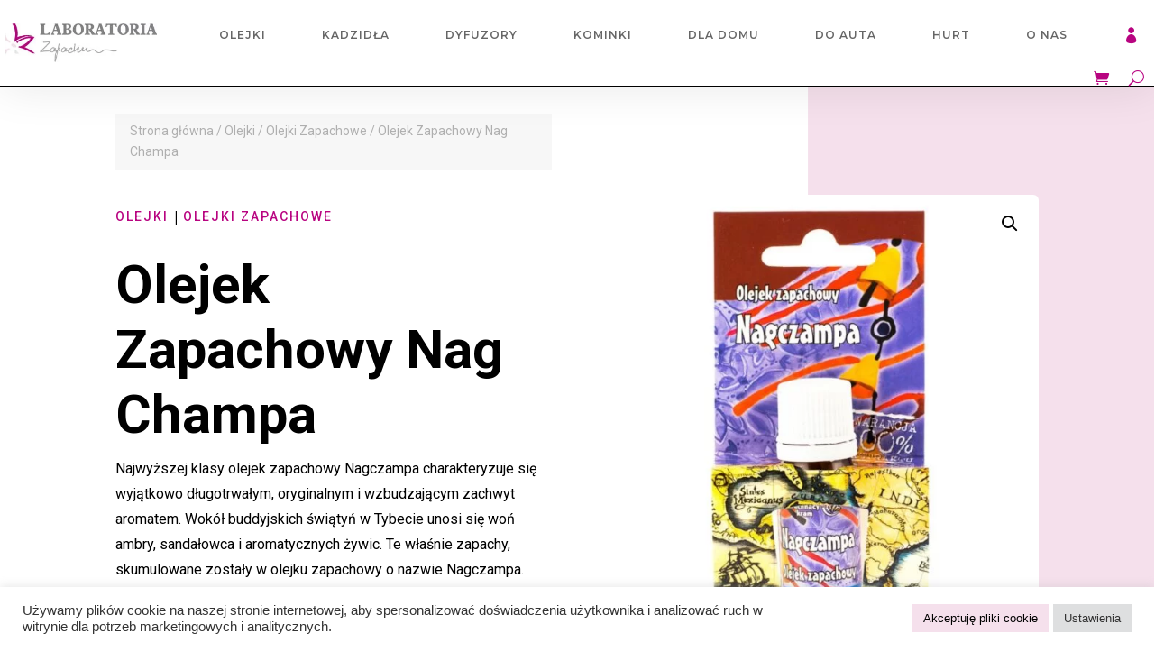

--- FILE ---
content_type: text/html; charset=UTF-8
request_url: https://laboratoriazapachu.pl/produkt/olejek-zapachowy-nag-champa/
body_size: 38656
content:
<!DOCTYPE html>
<html lang="pl-PL">
<head><script>if(navigator.userAgent.match(/MSIE|Internet Explorer/i)||navigator.userAgent.match(/Trident\/7\..*?rv:11/i)){var href=document.location.href;if(!href.match(/[?&]nowprocket/)){if(href.indexOf("?")==-1){if(href.indexOf("#")==-1){document.location.href=href+"?nowprocket=1"}else{document.location.href=href.replace("#","?nowprocket=1#")}}else{if(href.indexOf("#")==-1){document.location.href=href+"&nowprocket=1"}else{document.location.href=href.replace("#","&nowprocket=1#")}}}}</script><script>class RocketLazyLoadScripts{constructor(e){this.triggerEvents=e,this.userEventHandler=this._triggerListener.bind(this),this.touchStartHandler=this._onTouchStart.bind(this),this.touchMoveHandler=this._onTouchMove.bind(this),this.touchEndHandler=this._onTouchEnd.bind(this),this.clickHandler=this._onClick.bind(this),this.interceptedClicks=[],window.addEventListener("pageshow",(e=>{this.persisted=e.persisted})),window.addEventListener("DOMContentLoaded",(()=>{this._preconnect3rdParties()})),this.delayedScripts={normal:[],async:[],defer:[]},this.allJQueries=[]}_addUserInteractionListener(e){document.hidden?e._triggerListener():(this.triggerEvents.forEach((t=>window.addEventListener(t,e.userEventHandler,{passive:!0}))),window.addEventListener("touchstart",e.touchStartHandler,{passive:!0}),window.addEventListener("mousedown",e.touchStartHandler),document.addEventListener("visibilitychange",e.userEventHandler))}_removeUserInteractionListener(){this.triggerEvents.forEach((e=>window.removeEventListener(e,this.userEventHandler,{passive:!0}))),document.removeEventListener("visibilitychange",this.userEventHandler)}_onTouchStart(e){"HTML"!==e.target.tagName&&(window.addEventListener("touchend",this.touchEndHandler),window.addEventListener("mouseup",this.touchEndHandler),window.addEventListener("touchmove",this.touchMoveHandler,{passive:!0}),window.addEventListener("mousemove",this.touchMoveHandler),e.target.addEventListener("click",this.clickHandler),this._renameDOMAttribute(e.target,"onclick","rocket-onclick"))}_onTouchMove(e){window.removeEventListener("touchend",this.touchEndHandler),window.removeEventListener("mouseup",this.touchEndHandler),window.removeEventListener("touchmove",this.touchMoveHandler,{passive:!0}),window.removeEventListener("mousemove",this.touchMoveHandler),e.target.removeEventListener("click",this.clickHandler),this._renameDOMAttribute(e.target,"rocket-onclick","onclick")}_onTouchEnd(e){window.removeEventListener("touchend",this.touchEndHandler),window.removeEventListener("mouseup",this.touchEndHandler),window.removeEventListener("touchmove",this.touchMoveHandler,{passive:!0}),window.removeEventListener("mousemove",this.touchMoveHandler)}_onClick(e){e.target.removeEventListener("click",this.clickHandler),this._renameDOMAttribute(e.target,"rocket-onclick","onclick"),this.interceptedClicks.push(e),e.preventDefault(),e.stopPropagation(),e.stopImmediatePropagation()}_replayClicks(){window.removeEventListener("touchstart",this.touchStartHandler,{passive:!0}),window.removeEventListener("mousedown",this.touchStartHandler),this.interceptedClicks.forEach((e=>{e.target.dispatchEvent(new MouseEvent("click",{view:e.view,bubbles:!0,cancelable:!0}))}))}_renameDOMAttribute(e,t,n){e.hasAttribute&&e.hasAttribute(t)&&(event.target.setAttribute(n,event.target.getAttribute(t)),event.target.removeAttribute(t))}_triggerListener(){this._removeUserInteractionListener(this),"loading"===document.readyState?document.addEventListener("DOMContentLoaded",this._loadEverythingNow.bind(this)):this._loadEverythingNow()}_preconnect3rdParties(){let e=[];document.querySelectorAll("script[type=rocketlazyloadscript]").forEach((t=>{if(t.hasAttribute("src")){const n=new URL(t.src).origin;n!==location.origin&&e.push({src:n,crossOrigin:t.crossOrigin||"module"===t.getAttribute("data-rocket-type")})}})),e=[...new Map(e.map((e=>[JSON.stringify(e),e]))).values()],this._batchInjectResourceHints(e,"preconnect")}async _loadEverythingNow(){this.lastBreath=Date.now(),this._delayEventListeners(),this._delayJQueryReady(this),this._handleDocumentWrite(),this._registerAllDelayedScripts(),this._preloadAllScripts(),await this._loadScriptsFromList(this.delayedScripts.normal),await this._loadScriptsFromList(this.delayedScripts.defer),await this._loadScriptsFromList(this.delayedScripts.async);try{await this._triggerDOMContentLoaded(),await this._triggerWindowLoad()}catch(e){}window.dispatchEvent(new Event("rocket-allScriptsLoaded")),this._replayClicks()}_registerAllDelayedScripts(){document.querySelectorAll("script[type=rocketlazyloadscript]").forEach((e=>{e.hasAttribute("src")?e.hasAttribute("async")&&!1!==e.async?this.delayedScripts.async.push(e):e.hasAttribute("defer")&&!1!==e.defer||"module"===e.getAttribute("data-rocket-type")?this.delayedScripts.defer.push(e):this.delayedScripts.normal.push(e):this.delayedScripts.normal.push(e)}))}async _transformScript(e){return await this._littleBreath(),new Promise((t=>{const n=document.createElement("script");[...e.attributes].forEach((e=>{let t=e.nodeName;"type"!==t&&("data-rocket-type"===t&&(t="type"),n.setAttribute(t,e.nodeValue))})),e.hasAttribute("src")?(n.addEventListener("load",t),n.addEventListener("error",t)):(n.text=e.text,t());try{e.parentNode.replaceChild(n,e)}catch(e){t()}}))}async _loadScriptsFromList(e){const t=e.shift();return t?(await this._transformScript(t),this._loadScriptsFromList(e)):Promise.resolve()}_preloadAllScripts(){this._batchInjectResourceHints([...this.delayedScripts.normal,...this.delayedScripts.defer,...this.delayedScripts.async],"preload")}_batchInjectResourceHints(e,t){var n=document.createDocumentFragment();e.forEach((e=>{if(e.src){const i=document.createElement("link");i.href=e.src,i.rel=t,"preconnect"!==t&&(i.as="script"),e.getAttribute&&"module"===e.getAttribute("data-rocket-type")&&(i.crossOrigin=!0),e.crossOrigin&&(i.crossOrigin=e.crossOrigin),n.appendChild(i)}})),document.head.appendChild(n)}_delayEventListeners(){let e={};function t(t,n){!function(t){function n(n){return e[t].eventsToRewrite.indexOf(n)>=0?"rocket-"+n:n}e[t]||(e[t]={originalFunctions:{add:t.addEventListener,remove:t.removeEventListener},eventsToRewrite:[]},t.addEventListener=function(){arguments[0]=n(arguments[0]),e[t].originalFunctions.add.apply(t,arguments)},t.removeEventListener=function(){arguments[0]=n(arguments[0]),e[t].originalFunctions.remove.apply(t,arguments)})}(t),e[t].eventsToRewrite.push(n)}function n(e,t){let n=e[t];Object.defineProperty(e,t,{get:()=>n||function(){},set(i){e["rocket"+t]=n=i}})}t(document,"DOMContentLoaded"),t(window,"DOMContentLoaded"),t(window,"load"),t(window,"pageshow"),t(document,"readystatechange"),n(document,"onreadystatechange"),n(window,"onload"),n(window,"onpageshow")}_delayJQueryReady(e){let t=window.jQuery;Object.defineProperty(window,"jQuery",{get:()=>t,set(n){if(n&&n.fn&&!e.allJQueries.includes(n)){n.fn.ready=n.fn.init.prototype.ready=function(t){e.domReadyFired?t.bind(document)(n):document.addEventListener("rocket-DOMContentLoaded",(()=>t.bind(document)(n)))};const t=n.fn.on;n.fn.on=n.fn.init.prototype.on=function(){if(this[0]===window){function e(e){return e.split(" ").map((e=>"load"===e||0===e.indexOf("load.")?"rocket-jquery-load":e)).join(" ")}"string"==typeof arguments[0]||arguments[0]instanceof String?arguments[0]=e(arguments[0]):"object"==typeof arguments[0]&&Object.keys(arguments[0]).forEach((t=>{delete Object.assign(arguments[0],{[e(t)]:arguments[0][t]})[t]}))}return t.apply(this,arguments),this},e.allJQueries.push(n)}t=n}})}async _triggerDOMContentLoaded(){this.domReadyFired=!0,await this._littleBreath(),document.dispatchEvent(new Event("rocket-DOMContentLoaded")),await this._littleBreath(),window.dispatchEvent(new Event("rocket-DOMContentLoaded")),await this._littleBreath(),document.dispatchEvent(new Event("rocket-readystatechange")),await this._littleBreath(),document.rocketonreadystatechange&&document.rocketonreadystatechange()}async _triggerWindowLoad(){await this._littleBreath(),window.dispatchEvent(new Event("rocket-load")),await this._littleBreath(),window.rocketonload&&window.rocketonload(),await this._littleBreath(),this.allJQueries.forEach((e=>e(window).trigger("rocket-jquery-load"))),await this._littleBreath();const e=new Event("rocket-pageshow");e.persisted=this.persisted,window.dispatchEvent(e),await this._littleBreath(),window.rocketonpageshow&&window.rocketonpageshow({persisted:this.persisted})}_handleDocumentWrite(){const e=new Map;document.write=document.writeln=function(t){const n=document.currentScript,i=document.createRange(),r=n.parentElement;let o=e.get(n);void 0===o&&(o=n.nextSibling,e.set(n,o));const s=document.createDocumentFragment();i.setStart(s,0),s.appendChild(i.createContextualFragment(t)),r.insertBefore(s,o)}}async _littleBreath(){Date.now()-this.lastBreath>45&&(await this._requestAnimFrame(),this.lastBreath=Date.now())}async _requestAnimFrame(){return document.hidden?new Promise((e=>setTimeout(e))):new Promise((e=>requestAnimationFrame(e)))}}</script>
	<meta charset="UTF-8" />
<meta http-equiv="X-UA-Compatible" content="IE=edge">
	<link rel="pingback" href="https://laboratoriazapachu.pl/xmlrpc.php" />

	
	
	<meta name='robots' content='index, follow, max-image-preview:large, max-snippet:-1, max-video-preview:-1' />

	<!-- This site is optimized with the Yoast SEO plugin v26.6 - https://yoast.com/wordpress/plugins/seo/ -->
	<title>Olejek Zapachowy Nag Champa</title><link rel="preload" data-rocket-preload as="style" href="https://fonts.googleapis.com/css?family=Open%20Sans%3A300italic%2C400italic%2C600italic%2C700italic%2C800italic%2C400%2C300%2C600%2C700%2C800%7CMontserrat%3A100%2C200%2C300%2Cregular%2C500%2C600%2C700%2C800%2C900%2C100italic%2C200italic%2C300italic%2Citalic%2C500italic%2C600italic%2C700italic%2C800italic%2C900italic%7CRoboto%3A100%2C100italic%2C300%2C300italic%2Cregular%2Citalic%2C500%2C500italic%2C700%2C700italic%2C900%2C900italic&#038;subset=cyrillic%2Ccyrillic-ext%2Cgreek%2Cgreek-ext%2Chebrew%2Clatin%2Clatin-ext%2Cvietnamese,cyrillic%2Ccyrillic-ext%2Clatin%2Clatin-ext%2Cvietnamese%2Cgreek%2Cgreek-ext&#038;display=swap" /><link rel="stylesheet" href="https://fonts.googleapis.com/css?family=Open%20Sans%3A300italic%2C400italic%2C600italic%2C700italic%2C800italic%2C400%2C300%2C600%2C700%2C800%7CMontserrat%3A100%2C200%2C300%2Cregular%2C500%2C600%2C700%2C800%2C900%2C100italic%2C200italic%2C300italic%2Citalic%2C500italic%2C600italic%2C700italic%2C800italic%2C900italic%7CRoboto%3A100%2C100italic%2C300%2C300italic%2Cregular%2Citalic%2C500%2C500italic%2C700%2C700italic%2C900%2C900italic&#038;subset=cyrillic%2Ccyrillic-ext%2Cgreek%2Cgreek-ext%2Chebrew%2Clatin%2Clatin-ext%2Cvietnamese,cyrillic%2Ccyrillic-ext%2Clatin%2Clatin-ext%2Cvietnamese%2Cgreek%2Cgreek-ext&#038;display=swap" media="print" onload="this.media='all'" /><noscript><link rel="stylesheet" href="https://fonts.googleapis.com/css?family=Open%20Sans%3A300italic%2C400italic%2C600italic%2C700italic%2C800italic%2C400%2C300%2C600%2C700%2C800%7CMontserrat%3A100%2C200%2C300%2Cregular%2C500%2C600%2C700%2C800%2C900%2C100italic%2C200italic%2C300italic%2Citalic%2C500italic%2C600italic%2C700italic%2C800italic%2C900italic%7CRoboto%3A100%2C100italic%2C300%2C300italic%2Cregular%2Citalic%2C500%2C500italic%2C700%2C700italic%2C900%2C900italic&#038;subset=cyrillic%2Ccyrillic-ext%2Cgreek%2Cgreek-ext%2Chebrew%2Clatin%2Clatin-ext%2Cvietnamese,cyrillic%2Ccyrillic-ext%2Clatin%2Clatin-ext%2Cvietnamese%2Cgreek%2Cgreek-ext&#038;display=swap" /></noscript>
	<link rel="canonical" href="https://laboratoriazapachu.pl/produkt/olejek-zapachowy-nag-champa/" />
	<meta property="og:locale" content="pl_PL" />
	<meta property="og:type" content="article" />
	<meta property="og:title" content="Olejek Zapachowy Nag Champa" />
	<meta property="og:description" content="Najwyższej klasy olejek zapachowy Nagczampa charakteryzuje się wyjątkowo długotrwałym, oryginalnym i wzbudzającym zachwyt aromatem. Wokół buddyjskich świątyń w Tybecie unosi się woń ambry, sandałowca i aromatycznych żywic. Te właśnie zapachy, skumulowane zostały w olejku zapachowy o nazwie Nagczampa. Tworzą charakterystyczny, bogaty bukiet orientalny, który z pewnością przypadnie do gustu wielbicielom egzotycznych, azjatyckich zapachów.  Opakowanie zawiera 7ml olejku." />
	<meta property="og:url" content="https://laboratoriazapachu.pl/produkt/olejek-zapachowy-nag-champa/" />
	<meta property="og:site_name" content="Laboratoria Zapachu" />
	<meta property="article:publisher" content="https://www.facebook.com/laboratoria.zapachu" />
	<meta property="article:modified_time" content="2024-05-24T11:54:47+00:00" />
	<meta property="og:image" content="https://laboratoriazapachu.pl/wp-content/uploads/2021/10/nagczampa.jpg" />
	<meta property="og:image:width" content="900" />
	<meta property="og:image:height" content="900" />
	<meta property="og:image:type" content="image/jpeg" />
	<meta name="twitter:card" content="summary_large_image" />
	<script type="application/ld+json" class="yoast-schema-graph">{"@context":"https://schema.org","@graph":[{"@type":"WebPage","@id":"https://laboratoriazapachu.pl/produkt/olejek-zapachowy-nag-champa/","url":"https://laboratoriazapachu.pl/produkt/olejek-zapachowy-nag-champa/","name":"Olejek Zapachowy Nag Champa","isPartOf":{"@id":"https://laboratoriazapachu.pl/#website"},"primaryImageOfPage":{"@id":"https://laboratoriazapachu.pl/produkt/olejek-zapachowy-nag-champa/#primaryimage"},"image":{"@id":"https://laboratoriazapachu.pl/produkt/olejek-zapachowy-nag-champa/#primaryimage"},"thumbnailUrl":"https://laboratoriazapachu.pl/wp-content/uploads/2021/10/nagczampa.jpg","datePublished":"2021-10-21T13:29:48+00:00","dateModified":"2024-05-24T11:54:47+00:00","breadcrumb":{"@id":"https://laboratoriazapachu.pl/produkt/olejek-zapachowy-nag-champa/#breadcrumb"},"inLanguage":"pl-PL","potentialAction":[{"@type":"ReadAction","target":["https://laboratoriazapachu.pl/produkt/olejek-zapachowy-nag-champa/"]}]},{"@type":"ImageObject","inLanguage":"pl-PL","@id":"https://laboratoriazapachu.pl/produkt/olejek-zapachowy-nag-champa/#primaryimage","url":"https://laboratoriazapachu.pl/wp-content/uploads/2021/10/nagczampa.jpg","contentUrl":"https://laboratoriazapachu.pl/wp-content/uploads/2021/10/nagczampa.jpg","width":900,"height":900,"caption":"nagczampa"},{"@type":"BreadcrumbList","@id":"https://laboratoriazapachu.pl/produkt/olejek-zapachowy-nag-champa/#breadcrumb","itemListElement":[{"@type":"ListItem","position":1,"name":"Strona główna","item":"https://laboratoriazapachu.pl/"},{"@type":"ListItem","position":2,"name":"Strona główna","item":"https://laboratoriazapachu.pl/"},{"@type":"ListItem","position":3,"name":"Olejki","item":"https://laboratoriazapachu.pl/kategoria-produktu/olejki/"},{"@type":"ListItem","position":4,"name":"Olejki Zapachowe","item":"https://laboratoriazapachu.pl/kategoria-produktu/olejki/zapachowe/"},{"@type":"ListItem","position":5,"name":"Olejek Zapachowy Nag Champa"}]},{"@type":"WebSite","@id":"https://laboratoriazapachu.pl/#website","url":"https://laboratoriazapachu.pl/","name":"Laboratoria Zapachu","description":"Oferujemy najlepsze produkty do domowej aromaterapii oraz spa, by przynieść bezcenne chwile pełne relaksu, spokoju i odpoczynku","publisher":{"@id":"https://laboratoriazapachu.pl/#organization"},"potentialAction":[{"@type":"SearchAction","target":{"@type":"EntryPoint","urlTemplate":"https://laboratoriazapachu.pl/?s={search_term_string}"},"query-input":{"@type":"PropertyValueSpecification","valueRequired":true,"valueName":"search_term_string"}}],"inLanguage":"pl-PL"},{"@type":"Organization","@id":"https://laboratoriazapachu.pl/#organization","name":"Laboratoria Zapachu","url":"https://laboratoriazapachu.pl/","logo":{"@type":"ImageObject","inLanguage":"pl-PL","@id":"https://laboratoriazapachu.pl/#/schema/logo/image/","url":"https://laboratoriazapachu.pl/wp-content/uploads/2021/05/Laboratoria-Zapachu-logo_60x60cm_podglad.jpg","contentUrl":"https://laboratoriazapachu.pl/wp-content/uploads/2021/05/Laboratoria-Zapachu-logo_60x60cm_podglad.jpg","width":1701,"height":1701,"caption":"Laboratoria Zapachu"},"image":{"@id":"https://laboratoriazapachu.pl/#/schema/logo/image/"},"sameAs":["https://www.facebook.com/laboratoria.zapachu","https://www.instagram.com/laboratoria.zapachu/"]}]}</script>
	<!-- / Yoast SEO plugin. -->


<link rel='dns-prefetch' href='//fonts.googleapis.com' />
<link href='https://fonts.gstatic.com' crossorigin rel='preconnect' />
<meta content="Divi Child v.4.16.0" name="generator"/><style id='wp-block-library-inline-css' type='text/css'>
:root{
  --wp-block-synced-color:#7a00df;
  --wp-block-synced-color--rgb:122, 0, 223;
  --wp-bound-block-color:var(--wp-block-synced-color);
  --wp-editor-canvas-background:#ddd;
  --wp-admin-theme-color:#007cba;
  --wp-admin-theme-color--rgb:0, 124, 186;
  --wp-admin-theme-color-darker-10:#006ba1;
  --wp-admin-theme-color-darker-10--rgb:0, 107, 160.5;
  --wp-admin-theme-color-darker-20:#005a87;
  --wp-admin-theme-color-darker-20--rgb:0, 90, 135;
  --wp-admin-border-width-focus:2px;
}
@media (min-resolution:192dpi){
  :root{
    --wp-admin-border-width-focus:1.5px;
  }
}
.wp-element-button{
  cursor:pointer;
}

:root .has-very-light-gray-background-color{
  background-color:#eee;
}
:root .has-very-dark-gray-background-color{
  background-color:#313131;
}
:root .has-very-light-gray-color{
  color:#eee;
}
:root .has-very-dark-gray-color{
  color:#313131;
}
:root .has-vivid-green-cyan-to-vivid-cyan-blue-gradient-background{
  background:linear-gradient(135deg, #00d084, #0693e3);
}
:root .has-purple-crush-gradient-background{
  background:linear-gradient(135deg, #34e2e4, #4721fb 50%, #ab1dfe);
}
:root .has-hazy-dawn-gradient-background{
  background:linear-gradient(135deg, #faaca8, #dad0ec);
}
:root .has-subdued-olive-gradient-background{
  background:linear-gradient(135deg, #fafae1, #67a671);
}
:root .has-atomic-cream-gradient-background{
  background:linear-gradient(135deg, #fdd79a, #004a59);
}
:root .has-nightshade-gradient-background{
  background:linear-gradient(135deg, #330968, #31cdcf);
}
:root .has-midnight-gradient-background{
  background:linear-gradient(135deg, #020381, #2874fc);
}
:root{
  --wp--preset--font-size--normal:16px;
  --wp--preset--font-size--huge:42px;
}

.has-regular-font-size{
  font-size:1em;
}

.has-larger-font-size{
  font-size:2.625em;
}

.has-normal-font-size{
  font-size:var(--wp--preset--font-size--normal);
}

.has-huge-font-size{
  font-size:var(--wp--preset--font-size--huge);
}

.has-text-align-center{
  text-align:center;
}

.has-text-align-left{
  text-align:left;
}

.has-text-align-right{
  text-align:right;
}

.has-fit-text{
  white-space:nowrap !important;
}

#end-resizable-editor-section{
  display:none;
}

.aligncenter{
  clear:both;
}

.items-justified-left{
  justify-content:flex-start;
}

.items-justified-center{
  justify-content:center;
}

.items-justified-right{
  justify-content:flex-end;
}

.items-justified-space-between{
  justify-content:space-between;
}

.screen-reader-text{
  border:0;
  clip-path:inset(50%);
  height:1px;
  margin:-1px;
  overflow:hidden;
  padding:0;
  position:absolute;
  width:1px;
  word-wrap:normal !important;
}

.screen-reader-text:focus{
  background-color:#ddd;
  clip-path:none;
  color:#444;
  display:block;
  font-size:1em;
  height:auto;
  left:5px;
  line-height:normal;
  padding:15px 23px 14px;
  text-decoration:none;
  top:5px;
  width:auto;
  z-index:100000;
}
html :where(.has-border-color){
  border-style:solid;
}

html :where([style*=border-top-color]){
  border-top-style:solid;
}

html :where([style*=border-right-color]){
  border-right-style:solid;
}

html :where([style*=border-bottom-color]){
  border-bottom-style:solid;
}

html :where([style*=border-left-color]){
  border-left-style:solid;
}

html :where([style*=border-width]){
  border-style:solid;
}

html :where([style*=border-top-width]){
  border-top-style:solid;
}

html :where([style*=border-right-width]){
  border-right-style:solid;
}

html :where([style*=border-bottom-width]){
  border-bottom-style:solid;
}

html :where([style*=border-left-width]){
  border-left-style:solid;
}
html :where(img[class*=wp-image-]){
  height:auto;
  max-width:100%;
}
:where(figure){
  margin:0 0 1em;
}

html :where(.is-position-sticky){
  --wp-admin--admin-bar--position-offset:var(--wp-admin--admin-bar--height, 0px);
}

@media screen and (max-width:600px){
  html :where(.is-position-sticky){
    --wp-admin--admin-bar--position-offset:0px;
  }
}

/*# sourceURL=wp-block-library-inline-css */
</style><style id='global-styles-inline-css' type='text/css'>
:root{--wp--preset--aspect-ratio--square: 1;--wp--preset--aspect-ratio--4-3: 4/3;--wp--preset--aspect-ratio--3-4: 3/4;--wp--preset--aspect-ratio--3-2: 3/2;--wp--preset--aspect-ratio--2-3: 2/3;--wp--preset--aspect-ratio--16-9: 16/9;--wp--preset--aspect-ratio--9-16: 9/16;--wp--preset--color--black: #000000;--wp--preset--color--cyan-bluish-gray: #abb8c3;--wp--preset--color--white: #ffffff;--wp--preset--color--pale-pink: #f78da7;--wp--preset--color--vivid-red: #cf2e2e;--wp--preset--color--luminous-vivid-orange: #ff6900;--wp--preset--color--luminous-vivid-amber: #fcb900;--wp--preset--color--light-green-cyan: #7bdcb5;--wp--preset--color--vivid-green-cyan: #00d084;--wp--preset--color--pale-cyan-blue: #8ed1fc;--wp--preset--color--vivid-cyan-blue: #0693e3;--wp--preset--color--vivid-purple: #9b51e0;--wp--preset--gradient--vivid-cyan-blue-to-vivid-purple: linear-gradient(135deg,rgb(6,147,227) 0%,rgb(155,81,224) 100%);--wp--preset--gradient--light-green-cyan-to-vivid-green-cyan: linear-gradient(135deg,rgb(122,220,180) 0%,rgb(0,208,130) 100%);--wp--preset--gradient--luminous-vivid-amber-to-luminous-vivid-orange: linear-gradient(135deg,rgb(252,185,0) 0%,rgb(255,105,0) 100%);--wp--preset--gradient--luminous-vivid-orange-to-vivid-red: linear-gradient(135deg,rgb(255,105,0) 0%,rgb(207,46,46) 100%);--wp--preset--gradient--very-light-gray-to-cyan-bluish-gray: linear-gradient(135deg,rgb(238,238,238) 0%,rgb(169,184,195) 100%);--wp--preset--gradient--cool-to-warm-spectrum: linear-gradient(135deg,rgb(74,234,220) 0%,rgb(151,120,209) 20%,rgb(207,42,186) 40%,rgb(238,44,130) 60%,rgb(251,105,98) 80%,rgb(254,248,76) 100%);--wp--preset--gradient--blush-light-purple: linear-gradient(135deg,rgb(255,206,236) 0%,rgb(152,150,240) 100%);--wp--preset--gradient--blush-bordeaux: linear-gradient(135deg,rgb(254,205,165) 0%,rgb(254,45,45) 50%,rgb(107,0,62) 100%);--wp--preset--gradient--luminous-dusk: linear-gradient(135deg,rgb(255,203,112) 0%,rgb(199,81,192) 50%,rgb(65,88,208) 100%);--wp--preset--gradient--pale-ocean: linear-gradient(135deg,rgb(255,245,203) 0%,rgb(182,227,212) 50%,rgb(51,167,181) 100%);--wp--preset--gradient--electric-grass: linear-gradient(135deg,rgb(202,248,128) 0%,rgb(113,206,126) 100%);--wp--preset--gradient--midnight: linear-gradient(135deg,rgb(2,3,129) 0%,rgb(40,116,252) 100%);--wp--preset--font-size--small: 13px;--wp--preset--font-size--medium: 20px;--wp--preset--font-size--large: 36px;--wp--preset--font-size--x-large: 42px;--wp--preset--spacing--20: 0.44rem;--wp--preset--spacing--30: 0.67rem;--wp--preset--spacing--40: 1rem;--wp--preset--spacing--50: 1.5rem;--wp--preset--spacing--60: 2.25rem;--wp--preset--spacing--70: 3.38rem;--wp--preset--spacing--80: 5.06rem;--wp--preset--shadow--natural: 6px 6px 9px rgba(0, 0, 0, 0.2);--wp--preset--shadow--deep: 12px 12px 50px rgba(0, 0, 0, 0.4);--wp--preset--shadow--sharp: 6px 6px 0px rgba(0, 0, 0, 0.2);--wp--preset--shadow--outlined: 6px 6px 0px -3px rgb(255, 255, 255), 6px 6px rgb(0, 0, 0);--wp--preset--shadow--crisp: 6px 6px 0px rgb(0, 0, 0);}:root { --wp--style--global--content-size: 823px;--wp--style--global--wide-size: 1080px; }:where(body) { margin: 0; }.wp-site-blocks > .alignleft { float: left; margin-right: 2em; }.wp-site-blocks > .alignright { float: right; margin-left: 2em; }.wp-site-blocks > .aligncenter { justify-content: center; margin-left: auto; margin-right: auto; }:where(.is-layout-flex){gap: 0.5em;}:where(.is-layout-grid){gap: 0.5em;}.is-layout-flow > .alignleft{float: left;margin-inline-start: 0;margin-inline-end: 2em;}.is-layout-flow > .alignright{float: right;margin-inline-start: 2em;margin-inline-end: 0;}.is-layout-flow > .aligncenter{margin-left: auto !important;margin-right: auto !important;}.is-layout-constrained > .alignleft{float: left;margin-inline-start: 0;margin-inline-end: 2em;}.is-layout-constrained > .alignright{float: right;margin-inline-start: 2em;margin-inline-end: 0;}.is-layout-constrained > .aligncenter{margin-left: auto !important;margin-right: auto !important;}.is-layout-constrained > :where(:not(.alignleft):not(.alignright):not(.alignfull)){max-width: var(--wp--style--global--content-size);margin-left: auto !important;margin-right: auto !important;}.is-layout-constrained > .alignwide{max-width: var(--wp--style--global--wide-size);}body .is-layout-flex{display: flex;}.is-layout-flex{flex-wrap: wrap;align-items: center;}.is-layout-flex > :is(*, div){margin: 0;}body .is-layout-grid{display: grid;}.is-layout-grid > :is(*, div){margin: 0;}body{padding-top: 0px;padding-right: 0px;padding-bottom: 0px;padding-left: 0px;}:root :where(.wp-element-button, .wp-block-button__link){background-color: #32373c;border-width: 0;color: #fff;font-family: inherit;font-size: inherit;font-style: inherit;font-weight: inherit;letter-spacing: inherit;line-height: inherit;padding-top: calc(0.667em + 2px);padding-right: calc(1.333em + 2px);padding-bottom: calc(0.667em + 2px);padding-left: calc(1.333em + 2px);text-decoration: none;text-transform: inherit;}.has-black-color{color: var(--wp--preset--color--black) !important;}.has-cyan-bluish-gray-color{color: var(--wp--preset--color--cyan-bluish-gray) !important;}.has-white-color{color: var(--wp--preset--color--white) !important;}.has-pale-pink-color{color: var(--wp--preset--color--pale-pink) !important;}.has-vivid-red-color{color: var(--wp--preset--color--vivid-red) !important;}.has-luminous-vivid-orange-color{color: var(--wp--preset--color--luminous-vivid-orange) !important;}.has-luminous-vivid-amber-color{color: var(--wp--preset--color--luminous-vivid-amber) !important;}.has-light-green-cyan-color{color: var(--wp--preset--color--light-green-cyan) !important;}.has-vivid-green-cyan-color{color: var(--wp--preset--color--vivid-green-cyan) !important;}.has-pale-cyan-blue-color{color: var(--wp--preset--color--pale-cyan-blue) !important;}.has-vivid-cyan-blue-color{color: var(--wp--preset--color--vivid-cyan-blue) !important;}.has-vivid-purple-color{color: var(--wp--preset--color--vivid-purple) !important;}.has-black-background-color{background-color: var(--wp--preset--color--black) !important;}.has-cyan-bluish-gray-background-color{background-color: var(--wp--preset--color--cyan-bluish-gray) !important;}.has-white-background-color{background-color: var(--wp--preset--color--white) !important;}.has-pale-pink-background-color{background-color: var(--wp--preset--color--pale-pink) !important;}.has-vivid-red-background-color{background-color: var(--wp--preset--color--vivid-red) !important;}.has-luminous-vivid-orange-background-color{background-color: var(--wp--preset--color--luminous-vivid-orange) !important;}.has-luminous-vivid-amber-background-color{background-color: var(--wp--preset--color--luminous-vivid-amber) !important;}.has-light-green-cyan-background-color{background-color: var(--wp--preset--color--light-green-cyan) !important;}.has-vivid-green-cyan-background-color{background-color: var(--wp--preset--color--vivid-green-cyan) !important;}.has-pale-cyan-blue-background-color{background-color: var(--wp--preset--color--pale-cyan-blue) !important;}.has-vivid-cyan-blue-background-color{background-color: var(--wp--preset--color--vivid-cyan-blue) !important;}.has-vivid-purple-background-color{background-color: var(--wp--preset--color--vivid-purple) !important;}.has-black-border-color{border-color: var(--wp--preset--color--black) !important;}.has-cyan-bluish-gray-border-color{border-color: var(--wp--preset--color--cyan-bluish-gray) !important;}.has-white-border-color{border-color: var(--wp--preset--color--white) !important;}.has-pale-pink-border-color{border-color: var(--wp--preset--color--pale-pink) !important;}.has-vivid-red-border-color{border-color: var(--wp--preset--color--vivid-red) !important;}.has-luminous-vivid-orange-border-color{border-color: var(--wp--preset--color--luminous-vivid-orange) !important;}.has-luminous-vivid-amber-border-color{border-color: var(--wp--preset--color--luminous-vivid-amber) !important;}.has-light-green-cyan-border-color{border-color: var(--wp--preset--color--light-green-cyan) !important;}.has-vivid-green-cyan-border-color{border-color: var(--wp--preset--color--vivid-green-cyan) !important;}.has-pale-cyan-blue-border-color{border-color: var(--wp--preset--color--pale-cyan-blue) !important;}.has-vivid-cyan-blue-border-color{border-color: var(--wp--preset--color--vivid-cyan-blue) !important;}.has-vivid-purple-border-color{border-color: var(--wp--preset--color--vivid-purple) !important;}.has-vivid-cyan-blue-to-vivid-purple-gradient-background{background: var(--wp--preset--gradient--vivid-cyan-blue-to-vivid-purple) !important;}.has-light-green-cyan-to-vivid-green-cyan-gradient-background{background: var(--wp--preset--gradient--light-green-cyan-to-vivid-green-cyan) !important;}.has-luminous-vivid-amber-to-luminous-vivid-orange-gradient-background{background: var(--wp--preset--gradient--luminous-vivid-amber-to-luminous-vivid-orange) !important;}.has-luminous-vivid-orange-to-vivid-red-gradient-background{background: var(--wp--preset--gradient--luminous-vivid-orange-to-vivid-red) !important;}.has-very-light-gray-to-cyan-bluish-gray-gradient-background{background: var(--wp--preset--gradient--very-light-gray-to-cyan-bluish-gray) !important;}.has-cool-to-warm-spectrum-gradient-background{background: var(--wp--preset--gradient--cool-to-warm-spectrum) !important;}.has-blush-light-purple-gradient-background{background: var(--wp--preset--gradient--blush-light-purple) !important;}.has-blush-bordeaux-gradient-background{background: var(--wp--preset--gradient--blush-bordeaux) !important;}.has-luminous-dusk-gradient-background{background: var(--wp--preset--gradient--luminous-dusk) !important;}.has-pale-ocean-gradient-background{background: var(--wp--preset--gradient--pale-ocean) !important;}.has-electric-grass-gradient-background{background: var(--wp--preset--gradient--electric-grass) !important;}.has-midnight-gradient-background{background: var(--wp--preset--gradient--midnight) !important;}.has-small-font-size{font-size: var(--wp--preset--font-size--small) !important;}.has-medium-font-size{font-size: var(--wp--preset--font-size--medium) !important;}.has-large-font-size{font-size: var(--wp--preset--font-size--large) !important;}.has-x-large-font-size{font-size: var(--wp--preset--font-size--x-large) !important;}
/*# sourceURL=global-styles-inline-css */
</style>
<style id='core-block-supports-inline-css' type='text/css'>
/**
 * Core styles: block-supports
 */

/*# sourceURL=core-block-supports-inline-css */
</style>

<link data-minify="1" rel='stylesheet' id='cr-frontend-css-css' href='https://laboratoriazapachu.pl/wp-content/cache/background-css/laboratoriazapachu.pl/wp-content/cache/min/1/wp-content/plugins/customer-reviews-woocommerce/css/frontend.css?ver=1763548534&wpr_t=1768394065' type='text/css' media='all' />
<link data-minify="1" rel='stylesheet' id='cookie-law-info-css' href='https://laboratoriazapachu.pl/wp-content/cache/min/1/wp-content/plugins/cookie-law-info/legacy/public/css/cookie-law-info-public.css?ver=1763548534' type='text/css' media='all' />
<link data-minify="1" rel='stylesheet' id='cookie-law-info-gdpr-css' href='https://laboratoriazapachu.pl/wp-content/cache/min/1/wp-content/plugins/cookie-law-info/legacy/public/css/cookie-law-info-gdpr.css?ver=1763548534' type='text/css' media='all' />
<link rel='stylesheet' id='photoswipe-css' href='https://laboratoriazapachu.pl/wp-content/cache/background-css/laboratoriazapachu.pl/wp-content/plugins/woocommerce/assets/css/photoswipe/photoswipe.min.css?ver=10.4.3&wpr_t=1768394065' type='text/css' media='all' />
<link rel='stylesheet' id='photoswipe-default-skin-css' href='https://laboratoriazapachu.pl/wp-content/cache/background-css/laboratoriazapachu.pl/wp-content/plugins/woocommerce/assets/css/photoswipe/default-skin/default-skin.min.css?ver=10.4.3&wpr_t=1768394065' type='text/css' media='all' />
<link data-minify="1" rel='stylesheet' id='woocommerce-layout-css' href='https://laboratoriazapachu.pl/wp-content/cache/min/1/wp-content/plugins/woocommerce/assets/css/woocommerce-layout.css?ver=1763548534' type='text/css' media='all' />
<link data-minify="1" rel='stylesheet' id='woocommerce-smallscreen-css' href='https://laboratoriazapachu.pl/wp-content/cache/min/1/wp-content/plugins/woocommerce/assets/css/woocommerce-smallscreen.css?ver=1763548534' type='text/css' media='only screen and (max-width: 768px)' />
<link data-minify="1" rel='stylesheet' id='woocommerce-general-css' href='https://laboratoriazapachu.pl/wp-content/cache/background-css/laboratoriazapachu.pl/wp-content/cache/min/1/wp-content/plugins/woocommerce/assets/css/woocommerce.css?ver=1763548534&wpr_t=1768394065' type='text/css' media='all' />
<style id='woocommerce-inline-inline-css' type='text/css'>
.woocommerce form .form-row .required { visibility: visible; }
/*# sourceURL=woocommerce-inline-inline-css */
</style>
<link data-minify="1" rel='stylesheet' id='wt-smart-coupon-for-woo-css' href='https://laboratoriazapachu.pl/wp-content/cache/min/1/wp-content/plugins/wt-smart-coupons-for-woocommerce/public/css/wt-smart-coupon-public.css?ver=1763548534' type='text/css' media='all' />


<link data-minify="1" rel='stylesheet' id='divi-style-parent-css' href='https://laboratoriazapachu.pl/wp-content/cache/background-css/laboratoriazapachu.pl/wp-content/cache/min/1/wp-content/themes/Divi/style-static.min.css?ver=1763548534&wpr_t=1768394065' type='text/css' media='all' />
<link rel='stylesheet' id='divi-style-css' href='https://laboratoriazapachu.pl/wp-content/themes/divi-child/style.css?ver=4.27.5' type='text/css' media='all' />
<script type="text/javascript" src="https://laboratoriazapachu.pl/wp-includes/js/jquery/jquery.js?ver=3.7.1" id="jquery-core-js" data-rocket-defer defer></script>




<script type="text/javascript" id="wc-add-to-cart-js-extra">
/* <![CDATA[ */
var wc_add_to_cart_params = {"ajax_url":"/wp-admin/admin-ajax.php","wc_ajax_url":"/?wc-ajax=%%endpoint%%","i18n_view_cart":"Zobacz koszyk","cart_url":"https://laboratoriazapachu.pl/koszyk/","is_cart":"","cart_redirect_after_add":"no"};
//# sourceURL=wc-add-to-cart-js-extra
/* ]]> */
</script>








<script type="text/javascript" id="woocommerce-js-extra">
/* <![CDATA[ */
var woocommerce_params = {"ajax_url":"/wp-admin/admin-ajax.php","wc_ajax_url":"/?wc-ajax=%%endpoint%%","i18n_password_show":"Poka\u017c has\u0142o","i18n_password_hide":"Ukryj has\u0142o"};
//# sourceURL=woocommerce-js-extra
/* ]]> */
</script>

<script type="text/javascript" id="wt-smart-coupon-for-woo-js-extra">
/* <![CDATA[ */
var WTSmartCouponOBJ = {"ajaxurl":"https://laboratoriazapachu.pl/wp-admin/admin-ajax.php","wc_ajax_url":"https://laboratoriazapachu.pl/?wc-ajax=","nonces":{"public":"beada000be","apply_coupon":"d21314b1ae"},"labels":{"please_wait":"Please wait...","choose_variation":"Please choose a variation","error":"Error !!!"},"shipping_method":[],"payment_method":"","is_cart":""};
//# sourceURL=wt-smart-coupon-for-woo-js-extra
/* ]]> */
</script>

<meta name="viewport" content="width=device-width, initial-scale=1.0, maximum-scale=1.0, user-scalable=0" />	<noscript><style>.woocommerce-product-gallery{ opacity: 1 !important; }</style></noscript>
	<!-- Global site tag (gtag.js) - Google Ads: 973599369 --> <!--<script async src="https://www.googletagmanager.com/gtag/js?id=AW-973599369"></script> <script> window.dataLayer = window.dataLayer || []; function gtag(){dataLayer.push(arguments);} gtag('js', new Date()); gtag('config', 'AW-973599369'); </script>-->

<!-- Global site tag (gtag.js) - Google Analytics -->
<script async src="https://www.googletagmanager.com/gtag/js?id=G-X3MTPX69T3"></script>
<script>
  window.dataLayer = window.dataLayer || [];
  function gtag(){dataLayer.push(arguments);}
  gtag('js', new Date());

  gtag('config', 'G-X3MTPX69T3');
	gtag('config', 'AW-973599369');
</script>

<link rel="icon" href="https://laboratoriazapachu.pl/wp-content/uploads/2021/05/cropped-LZ-favicon-32x32.jpg" sizes="32x32" />
<link rel="icon" href="https://laboratoriazapachu.pl/wp-content/uploads/2021/05/cropped-LZ-favicon-192x192.jpg" sizes="192x192" />
<link rel="apple-touch-icon" href="https://laboratoriazapachu.pl/wp-content/uploads/2021/05/cropped-LZ-favicon-180x180.jpg" />
<meta name="msapplication-TileImage" content="https://laboratoriazapachu.pl/wp-content/uploads/2021/05/cropped-LZ-favicon-270x270.jpg" />
<style>.easypack_show_geowidget {
                                  background:  #b80480 !important;
                                }</style><link rel="stylesheet" id="et-divi-customizer-global-cached-inline-styles" href="https://laboratoriazapachu.pl/wp-content/et-cache/global/et-divi-customizer-global.min.css?ver=1765364017" /><noscript><style id="rocket-lazyload-nojs-css">.rll-youtube-player, [data-lazy-src]{display:none !important;}</style></noscript><link data-minify="1" rel='stylesheet' id='wc-blocks-style-css' href='https://laboratoriazapachu.pl/wp-content/cache/min/1/wp-content/plugins/woocommerce/assets/client/blocks/wc-blocks.css?ver=1763548534' type='text/css' media='all' />
<link data-minify="1" rel='stylesheet' id='cookie-law-info-table-css' href='https://laboratoriazapachu.pl/wp-content/cache/background-css/laboratoriazapachu.pl/wp-content/cache/min/1/wp-content/plugins/cookie-law-info/legacy/public/css/cookie-law-info-table.css?ver=1763548534&wpr_t=1768394065' type='text/css' media='all' />
<style id="wpr-lazyload-bg-container"></style><style id="wpr-lazyload-bg-exclusion"></style>
<noscript>
<style id="wpr-lazyload-bg-nostyle">.cr-form-item-media-preview .cr-upload-images-containers .cr-upload-images-delete-spinner{--wpr-bg-785eebcd-1367-490b-8942-461b53904c17: url('https://laboratoriazapachu.pl/wp-content/plugins/customer-reviews-woocommerce/img/spinner-2x.gif');}.cr-show-more-review-spinner,.cr-show-more .cr-show-more-spinner,.cr-all-reviews-shortcode .commentlist.cr-pagination-load .cr-pagination-review-spinner{--wpr-bg-a846aff5-1623-4a68-889f-6f126414b483: url('https://laboratoriazapachu.pl/wp-content/plugins/customer-reviews-woocommerce/img/spinner-2x.gif');}.cr-qna-block #cr-show-more-q-spinner{--wpr-bg-00b0eda7-edbd-48a4-84eb-7571f3d72a32: url('https://laboratoriazapachu.pl/wp-content/plugins/customer-reviews-woocommerce/img/spinner-2x.gif');}#review_form .cr-upload-images-preview .cr-upload-images-containers .cr-upload-images-delete-spinner,.cr-upload-images-preview .cr-upload-images-containers .cr-upload-images-delete-spinner{--wpr-bg-243ab667-40e3-4930-b41e-a07c1bfacdaf: url('https://laboratoriazapachu.pl/wp-content/plugins/customer-reviews-woocommerce/img/spinner-2x.gif');}button.pswp__button{--wpr-bg-738e4c5e-604c-42e2-899b-e03d9ddef27f: url('https://laboratoriazapachu.pl/wp-content/plugins/woocommerce/assets/css/photoswipe/default-skin/default-skin.png');}.pswp__button,.pswp__button--arrow--left:before,.pswp__button--arrow--right:before{--wpr-bg-5f25d907-5422-4429-81b6-6a84fe28e878: url('https://laboratoriazapachu.pl/wp-content/plugins/woocommerce/assets/css/photoswipe/default-skin/default-skin.png');}.pswp__preloader--active .pswp__preloader__icn{--wpr-bg-0a158e49-3169-4c09-bc5b-ceee97f3fd94: url('https://laboratoriazapachu.pl/wp-content/plugins/woocommerce/assets/css/photoswipe/default-skin/preloader.gif');}.pswp--svg .pswp__button,.pswp--svg .pswp__button--arrow--left:before,.pswp--svg .pswp__button--arrow--right:before{--wpr-bg-ed881a5b-34de-4643-9ec1-8e961d8f5aa3: url('https://laboratoriazapachu.pl/wp-content/plugins/woocommerce/assets/css/photoswipe/default-skin/default-skin.svg');}.woocommerce .blockUI.blockOverlay::before{--wpr-bg-0ff5056f-a109-43d3-9201-a67a378148ed: url('https://laboratoriazapachu.pl/wp-content/plugins/woocommerce/assets/images/icons/loader.svg');}.woocommerce .loader::before{--wpr-bg-7e86517c-29ba-4c09-a25c-fb197e143c92: url('https://laboratoriazapachu.pl/wp-content/plugins/woocommerce/assets/images/icons/loader.svg');}#add_payment_method #payment div.payment_box .wc-credit-card-form-card-cvc.visa,#add_payment_method #payment div.payment_box .wc-credit-card-form-card-expiry.visa,#add_payment_method #payment div.payment_box .wc-credit-card-form-card-number.visa,.woocommerce-cart #payment div.payment_box .wc-credit-card-form-card-cvc.visa,.woocommerce-cart #payment div.payment_box .wc-credit-card-form-card-expiry.visa,.woocommerce-cart #payment div.payment_box .wc-credit-card-form-card-number.visa,.woocommerce-checkout #payment div.payment_box .wc-credit-card-form-card-cvc.visa,.woocommerce-checkout #payment div.payment_box .wc-credit-card-form-card-expiry.visa,.woocommerce-checkout #payment div.payment_box .wc-credit-card-form-card-number.visa{--wpr-bg-7c20cf9b-6eb2-4fd9-8e63-8a21e6aa4882: url('https://laboratoriazapachu.pl/wp-content/plugins/woocommerce/assets/images/icons/credit-cards/visa.svg');}#add_payment_method #payment div.payment_box .wc-credit-card-form-card-cvc.mastercard,#add_payment_method #payment div.payment_box .wc-credit-card-form-card-expiry.mastercard,#add_payment_method #payment div.payment_box .wc-credit-card-form-card-number.mastercard,.woocommerce-cart #payment div.payment_box .wc-credit-card-form-card-cvc.mastercard,.woocommerce-cart #payment div.payment_box .wc-credit-card-form-card-expiry.mastercard,.woocommerce-cart #payment div.payment_box .wc-credit-card-form-card-number.mastercard,.woocommerce-checkout #payment div.payment_box .wc-credit-card-form-card-cvc.mastercard,.woocommerce-checkout #payment div.payment_box .wc-credit-card-form-card-expiry.mastercard,.woocommerce-checkout #payment div.payment_box .wc-credit-card-form-card-number.mastercard{--wpr-bg-61484578-6ea7-438d-b3f7-fc12179f9242: url('https://laboratoriazapachu.pl/wp-content/plugins/woocommerce/assets/images/icons/credit-cards/mastercard.svg');}#add_payment_method #payment div.payment_box .wc-credit-card-form-card-cvc.laser,#add_payment_method #payment div.payment_box .wc-credit-card-form-card-expiry.laser,#add_payment_method #payment div.payment_box .wc-credit-card-form-card-number.laser,.woocommerce-cart #payment div.payment_box .wc-credit-card-form-card-cvc.laser,.woocommerce-cart #payment div.payment_box .wc-credit-card-form-card-expiry.laser,.woocommerce-cart #payment div.payment_box .wc-credit-card-form-card-number.laser,.woocommerce-checkout #payment div.payment_box .wc-credit-card-form-card-cvc.laser,.woocommerce-checkout #payment div.payment_box .wc-credit-card-form-card-expiry.laser,.woocommerce-checkout #payment div.payment_box .wc-credit-card-form-card-number.laser{--wpr-bg-2b1778f0-9acd-4bc3-9219-445ba686db1e: url('https://laboratoriazapachu.pl/wp-content/plugins/woocommerce/assets/images/icons/credit-cards/laser.svg');}#add_payment_method #payment div.payment_box .wc-credit-card-form-card-cvc.dinersclub,#add_payment_method #payment div.payment_box .wc-credit-card-form-card-expiry.dinersclub,#add_payment_method #payment div.payment_box .wc-credit-card-form-card-number.dinersclub,.woocommerce-cart #payment div.payment_box .wc-credit-card-form-card-cvc.dinersclub,.woocommerce-cart #payment div.payment_box .wc-credit-card-form-card-expiry.dinersclub,.woocommerce-cart #payment div.payment_box .wc-credit-card-form-card-number.dinersclub,.woocommerce-checkout #payment div.payment_box .wc-credit-card-form-card-cvc.dinersclub,.woocommerce-checkout #payment div.payment_box .wc-credit-card-form-card-expiry.dinersclub,.woocommerce-checkout #payment div.payment_box .wc-credit-card-form-card-number.dinersclub{--wpr-bg-8ed0c87f-6108-4728-884d-6c38aad48f64: url('https://laboratoriazapachu.pl/wp-content/plugins/woocommerce/assets/images/icons/credit-cards/diners.svg');}#add_payment_method #payment div.payment_box .wc-credit-card-form-card-cvc.maestro,#add_payment_method #payment div.payment_box .wc-credit-card-form-card-expiry.maestro,#add_payment_method #payment div.payment_box .wc-credit-card-form-card-number.maestro,.woocommerce-cart #payment div.payment_box .wc-credit-card-form-card-cvc.maestro,.woocommerce-cart #payment div.payment_box .wc-credit-card-form-card-expiry.maestro,.woocommerce-cart #payment div.payment_box .wc-credit-card-form-card-number.maestro,.woocommerce-checkout #payment div.payment_box .wc-credit-card-form-card-cvc.maestro,.woocommerce-checkout #payment div.payment_box .wc-credit-card-form-card-expiry.maestro,.woocommerce-checkout #payment div.payment_box .wc-credit-card-form-card-number.maestro{--wpr-bg-d2ca1528-a180-4757-88ab-7b48dce09d19: url('https://laboratoriazapachu.pl/wp-content/plugins/woocommerce/assets/images/icons/credit-cards/maestro.svg');}#add_payment_method #payment div.payment_box .wc-credit-card-form-card-cvc.jcb,#add_payment_method #payment div.payment_box .wc-credit-card-form-card-expiry.jcb,#add_payment_method #payment div.payment_box .wc-credit-card-form-card-number.jcb,.woocommerce-cart #payment div.payment_box .wc-credit-card-form-card-cvc.jcb,.woocommerce-cart #payment div.payment_box .wc-credit-card-form-card-expiry.jcb,.woocommerce-cart #payment div.payment_box .wc-credit-card-form-card-number.jcb,.woocommerce-checkout #payment div.payment_box .wc-credit-card-form-card-cvc.jcb,.woocommerce-checkout #payment div.payment_box .wc-credit-card-form-card-expiry.jcb,.woocommerce-checkout #payment div.payment_box .wc-credit-card-form-card-number.jcb{--wpr-bg-6f38b2e8-a948-49b0-a807-172a4c27620c: url('https://laboratoriazapachu.pl/wp-content/plugins/woocommerce/assets/images/icons/credit-cards/jcb.svg');}#add_payment_method #payment div.payment_box .wc-credit-card-form-card-cvc.amex,#add_payment_method #payment div.payment_box .wc-credit-card-form-card-expiry.amex,#add_payment_method #payment div.payment_box .wc-credit-card-form-card-number.amex,.woocommerce-cart #payment div.payment_box .wc-credit-card-form-card-cvc.amex,.woocommerce-cart #payment div.payment_box .wc-credit-card-form-card-expiry.amex,.woocommerce-cart #payment div.payment_box .wc-credit-card-form-card-number.amex,.woocommerce-checkout #payment div.payment_box .wc-credit-card-form-card-cvc.amex,.woocommerce-checkout #payment div.payment_box .wc-credit-card-form-card-expiry.amex,.woocommerce-checkout #payment div.payment_box .wc-credit-card-form-card-number.amex{--wpr-bg-f4b9906a-6e21-41fa-b604-4fce854d5d70: url('https://laboratoriazapachu.pl/wp-content/plugins/woocommerce/assets/images/icons/credit-cards/amex.svg');}#add_payment_method #payment div.payment_box .wc-credit-card-form-card-cvc.discover,#add_payment_method #payment div.payment_box .wc-credit-card-form-card-expiry.discover,#add_payment_method #payment div.payment_box .wc-credit-card-form-card-number.discover,.woocommerce-cart #payment div.payment_box .wc-credit-card-form-card-cvc.discover,.woocommerce-cart #payment div.payment_box .wc-credit-card-form-card-expiry.discover,.woocommerce-cart #payment div.payment_box .wc-credit-card-form-card-number.discover,.woocommerce-checkout #payment div.payment_box .wc-credit-card-form-card-cvc.discover,.woocommerce-checkout #payment div.payment_box .wc-credit-card-form-card-expiry.discover,.woocommerce-checkout #payment div.payment_box .wc-credit-card-form-card-number.discover{--wpr-bg-6a954bae-1c49-4769-a45b-30fa158858ef: url('https://laboratoriazapachu.pl/wp-content/plugins/woocommerce/assets/images/icons/credit-cards/discover.svg');}.et_pb_preload:before{--wpr-bg-5208c1b1-ec9d-4505-8c8c-563c67c7815b: url('https://laboratoriazapachu.pl/wp-content/themes/Divi/includes/builder/styles/images/preloader.gif');}.et_subscribe_loader{--wpr-bg-3bd9e3ae-c3a8-49a2-bdac-435ac9773722: url('https://laboratoriazapachu.pl/wp-content/themes/Divi/includes/builder/styles/images/subscribe-loader.gif');}table.cookielawinfo-winter tbody td,table.cookielawinfo-winter tbody th{--wpr-bg-58639ced-8789-4738-b89f-f70eebd8cf5a: url('https://laboratoriazapachu.pl/wp-content/plugins/cookie-law-info/legacy/images/td_back.gif');}</style>
</noscript>
<script type="application/javascript">const rocket_pairs = [{"selector":".cr-form-item-media-preview .cr-upload-images-containers .cr-upload-images-delete-spinner","style":".cr-form-item-media-preview .cr-upload-images-containers .cr-upload-images-delete-spinner{--wpr-bg-785eebcd-1367-490b-8942-461b53904c17: url('https:\/\/laboratoriazapachu.pl\/wp-content\/plugins\/customer-reviews-woocommerce\/img\/spinner-2x.gif');}","hash":"785eebcd-1367-490b-8942-461b53904c17","url":"https:\/\/laboratoriazapachu.pl\/wp-content\/plugins\/customer-reviews-woocommerce\/img\/spinner-2x.gif"},{"selector":".cr-show-more-review-spinner,.cr-show-more .cr-show-more-spinner,.cr-all-reviews-shortcode .commentlist.cr-pagination-load .cr-pagination-review-spinner","style":".cr-show-more-review-spinner,.cr-show-more .cr-show-more-spinner,.cr-all-reviews-shortcode .commentlist.cr-pagination-load .cr-pagination-review-spinner{--wpr-bg-a846aff5-1623-4a68-889f-6f126414b483: url('https:\/\/laboratoriazapachu.pl\/wp-content\/plugins\/customer-reviews-woocommerce\/img\/spinner-2x.gif');}","hash":"a846aff5-1623-4a68-889f-6f126414b483","url":"https:\/\/laboratoriazapachu.pl\/wp-content\/plugins\/customer-reviews-woocommerce\/img\/spinner-2x.gif"},{"selector":".cr-qna-block #cr-show-more-q-spinner","style":".cr-qna-block #cr-show-more-q-spinner{--wpr-bg-00b0eda7-edbd-48a4-84eb-7571f3d72a32: url('https:\/\/laboratoriazapachu.pl\/wp-content\/plugins\/customer-reviews-woocommerce\/img\/spinner-2x.gif');}","hash":"00b0eda7-edbd-48a4-84eb-7571f3d72a32","url":"https:\/\/laboratoriazapachu.pl\/wp-content\/plugins\/customer-reviews-woocommerce\/img\/spinner-2x.gif"},{"selector":"#review_form .cr-upload-images-preview .cr-upload-images-containers .cr-upload-images-delete-spinner,.cr-upload-images-preview .cr-upload-images-containers .cr-upload-images-delete-spinner","style":"#review_form .cr-upload-images-preview .cr-upload-images-containers .cr-upload-images-delete-spinner,.cr-upload-images-preview .cr-upload-images-containers .cr-upload-images-delete-spinner{--wpr-bg-243ab667-40e3-4930-b41e-a07c1bfacdaf: url('https:\/\/laboratoriazapachu.pl\/wp-content\/plugins\/customer-reviews-woocommerce\/img\/spinner-2x.gif');}","hash":"243ab667-40e3-4930-b41e-a07c1bfacdaf","url":"https:\/\/laboratoriazapachu.pl\/wp-content\/plugins\/customer-reviews-woocommerce\/img\/spinner-2x.gif"},{"selector":"button.pswp__button","style":"button.pswp__button{--wpr-bg-738e4c5e-604c-42e2-899b-e03d9ddef27f: url('https:\/\/laboratoriazapachu.pl\/wp-content\/plugins\/woocommerce\/assets\/css\/photoswipe\/default-skin\/default-skin.png');}","hash":"738e4c5e-604c-42e2-899b-e03d9ddef27f","url":"https:\/\/laboratoriazapachu.pl\/wp-content\/plugins\/woocommerce\/assets\/css\/photoswipe\/default-skin\/default-skin.png"},{"selector":".pswp__button,.pswp__button--arrow--left,.pswp__button--arrow--right","style":".pswp__button,.pswp__button--arrow--left:before,.pswp__button--arrow--right:before{--wpr-bg-5f25d907-5422-4429-81b6-6a84fe28e878: url('https:\/\/laboratoriazapachu.pl\/wp-content\/plugins\/woocommerce\/assets\/css\/photoswipe\/default-skin\/default-skin.png');}","hash":"5f25d907-5422-4429-81b6-6a84fe28e878","url":"https:\/\/laboratoriazapachu.pl\/wp-content\/plugins\/woocommerce\/assets\/css\/photoswipe\/default-skin\/default-skin.png"},{"selector":".pswp__preloader--active .pswp__preloader__icn","style":".pswp__preloader--active .pswp__preloader__icn{--wpr-bg-0a158e49-3169-4c09-bc5b-ceee97f3fd94: url('https:\/\/laboratoriazapachu.pl\/wp-content\/plugins\/woocommerce\/assets\/css\/photoswipe\/default-skin\/preloader.gif');}","hash":"0a158e49-3169-4c09-bc5b-ceee97f3fd94","url":"https:\/\/laboratoriazapachu.pl\/wp-content\/plugins\/woocommerce\/assets\/css\/photoswipe\/default-skin\/preloader.gif"},{"selector":".pswp--svg .pswp__button,.pswp--svg .pswp__button--arrow--left,.pswp--svg .pswp__button--arrow--right","style":".pswp--svg .pswp__button,.pswp--svg .pswp__button--arrow--left:before,.pswp--svg .pswp__button--arrow--right:before{--wpr-bg-ed881a5b-34de-4643-9ec1-8e961d8f5aa3: url('https:\/\/laboratoriazapachu.pl\/wp-content\/plugins\/woocommerce\/assets\/css\/photoswipe\/default-skin\/default-skin.svg');}","hash":"ed881a5b-34de-4643-9ec1-8e961d8f5aa3","url":"https:\/\/laboratoriazapachu.pl\/wp-content\/plugins\/woocommerce\/assets\/css\/photoswipe\/default-skin\/default-skin.svg"},{"selector":".woocommerce .blockUI.blockOverlay","style":".woocommerce .blockUI.blockOverlay::before{--wpr-bg-0ff5056f-a109-43d3-9201-a67a378148ed: url('https:\/\/laboratoriazapachu.pl\/wp-content\/plugins\/woocommerce\/assets\/images\/icons\/loader.svg');}","hash":"0ff5056f-a109-43d3-9201-a67a378148ed","url":"https:\/\/laboratoriazapachu.pl\/wp-content\/plugins\/woocommerce\/assets\/images\/icons\/loader.svg"},{"selector":".woocommerce .loader","style":".woocommerce .loader::before{--wpr-bg-7e86517c-29ba-4c09-a25c-fb197e143c92: url('https:\/\/laboratoriazapachu.pl\/wp-content\/plugins\/woocommerce\/assets\/images\/icons\/loader.svg');}","hash":"7e86517c-29ba-4c09-a25c-fb197e143c92","url":"https:\/\/laboratoriazapachu.pl\/wp-content\/plugins\/woocommerce\/assets\/images\/icons\/loader.svg"},{"selector":"#add_payment_method #payment div.payment_box .wc-credit-card-form-card-cvc.visa,#add_payment_method #payment div.payment_box .wc-credit-card-form-card-expiry.visa,#add_payment_method #payment div.payment_box .wc-credit-card-form-card-number.visa,.woocommerce-cart #payment div.payment_box .wc-credit-card-form-card-cvc.visa,.woocommerce-cart #payment div.payment_box .wc-credit-card-form-card-expiry.visa,.woocommerce-cart #payment div.payment_box .wc-credit-card-form-card-number.visa,.woocommerce-checkout #payment div.payment_box .wc-credit-card-form-card-cvc.visa,.woocommerce-checkout #payment div.payment_box .wc-credit-card-form-card-expiry.visa,.woocommerce-checkout #payment div.payment_box .wc-credit-card-form-card-number.visa","style":"#add_payment_method #payment div.payment_box .wc-credit-card-form-card-cvc.visa,#add_payment_method #payment div.payment_box .wc-credit-card-form-card-expiry.visa,#add_payment_method #payment div.payment_box .wc-credit-card-form-card-number.visa,.woocommerce-cart #payment div.payment_box .wc-credit-card-form-card-cvc.visa,.woocommerce-cart #payment div.payment_box .wc-credit-card-form-card-expiry.visa,.woocommerce-cart #payment div.payment_box .wc-credit-card-form-card-number.visa,.woocommerce-checkout #payment div.payment_box .wc-credit-card-form-card-cvc.visa,.woocommerce-checkout #payment div.payment_box .wc-credit-card-form-card-expiry.visa,.woocommerce-checkout #payment div.payment_box .wc-credit-card-form-card-number.visa{--wpr-bg-7c20cf9b-6eb2-4fd9-8e63-8a21e6aa4882: url('https:\/\/laboratoriazapachu.pl\/wp-content\/plugins\/woocommerce\/assets\/images\/icons\/credit-cards\/visa.svg');}","hash":"7c20cf9b-6eb2-4fd9-8e63-8a21e6aa4882","url":"https:\/\/laboratoriazapachu.pl\/wp-content\/plugins\/woocommerce\/assets\/images\/icons\/credit-cards\/visa.svg"},{"selector":"#add_payment_method #payment div.payment_box .wc-credit-card-form-card-cvc.mastercard,#add_payment_method #payment div.payment_box .wc-credit-card-form-card-expiry.mastercard,#add_payment_method #payment div.payment_box .wc-credit-card-form-card-number.mastercard,.woocommerce-cart #payment div.payment_box .wc-credit-card-form-card-cvc.mastercard,.woocommerce-cart #payment div.payment_box .wc-credit-card-form-card-expiry.mastercard,.woocommerce-cart #payment div.payment_box .wc-credit-card-form-card-number.mastercard,.woocommerce-checkout #payment div.payment_box .wc-credit-card-form-card-cvc.mastercard,.woocommerce-checkout #payment div.payment_box .wc-credit-card-form-card-expiry.mastercard,.woocommerce-checkout #payment div.payment_box .wc-credit-card-form-card-number.mastercard","style":"#add_payment_method #payment div.payment_box .wc-credit-card-form-card-cvc.mastercard,#add_payment_method #payment div.payment_box .wc-credit-card-form-card-expiry.mastercard,#add_payment_method #payment div.payment_box .wc-credit-card-form-card-number.mastercard,.woocommerce-cart #payment div.payment_box .wc-credit-card-form-card-cvc.mastercard,.woocommerce-cart #payment div.payment_box .wc-credit-card-form-card-expiry.mastercard,.woocommerce-cart #payment div.payment_box .wc-credit-card-form-card-number.mastercard,.woocommerce-checkout #payment div.payment_box .wc-credit-card-form-card-cvc.mastercard,.woocommerce-checkout #payment div.payment_box .wc-credit-card-form-card-expiry.mastercard,.woocommerce-checkout #payment div.payment_box .wc-credit-card-form-card-number.mastercard{--wpr-bg-61484578-6ea7-438d-b3f7-fc12179f9242: url('https:\/\/laboratoriazapachu.pl\/wp-content\/plugins\/woocommerce\/assets\/images\/icons\/credit-cards\/mastercard.svg');}","hash":"61484578-6ea7-438d-b3f7-fc12179f9242","url":"https:\/\/laboratoriazapachu.pl\/wp-content\/plugins\/woocommerce\/assets\/images\/icons\/credit-cards\/mastercard.svg"},{"selector":"#add_payment_method #payment div.payment_box .wc-credit-card-form-card-cvc.laser,#add_payment_method #payment div.payment_box .wc-credit-card-form-card-expiry.laser,#add_payment_method #payment div.payment_box .wc-credit-card-form-card-number.laser,.woocommerce-cart #payment div.payment_box .wc-credit-card-form-card-cvc.laser,.woocommerce-cart #payment div.payment_box .wc-credit-card-form-card-expiry.laser,.woocommerce-cart #payment div.payment_box .wc-credit-card-form-card-number.laser,.woocommerce-checkout #payment div.payment_box .wc-credit-card-form-card-cvc.laser,.woocommerce-checkout #payment div.payment_box .wc-credit-card-form-card-expiry.laser,.woocommerce-checkout #payment div.payment_box .wc-credit-card-form-card-number.laser","style":"#add_payment_method #payment div.payment_box .wc-credit-card-form-card-cvc.laser,#add_payment_method #payment div.payment_box .wc-credit-card-form-card-expiry.laser,#add_payment_method #payment div.payment_box .wc-credit-card-form-card-number.laser,.woocommerce-cart #payment div.payment_box .wc-credit-card-form-card-cvc.laser,.woocommerce-cart #payment div.payment_box .wc-credit-card-form-card-expiry.laser,.woocommerce-cart #payment div.payment_box .wc-credit-card-form-card-number.laser,.woocommerce-checkout #payment div.payment_box .wc-credit-card-form-card-cvc.laser,.woocommerce-checkout #payment div.payment_box .wc-credit-card-form-card-expiry.laser,.woocommerce-checkout #payment div.payment_box .wc-credit-card-form-card-number.laser{--wpr-bg-2b1778f0-9acd-4bc3-9219-445ba686db1e: url('https:\/\/laboratoriazapachu.pl\/wp-content\/plugins\/woocommerce\/assets\/images\/icons\/credit-cards\/laser.svg');}","hash":"2b1778f0-9acd-4bc3-9219-445ba686db1e","url":"https:\/\/laboratoriazapachu.pl\/wp-content\/plugins\/woocommerce\/assets\/images\/icons\/credit-cards\/laser.svg"},{"selector":"#add_payment_method #payment div.payment_box .wc-credit-card-form-card-cvc.dinersclub,#add_payment_method #payment div.payment_box .wc-credit-card-form-card-expiry.dinersclub,#add_payment_method #payment div.payment_box .wc-credit-card-form-card-number.dinersclub,.woocommerce-cart #payment div.payment_box .wc-credit-card-form-card-cvc.dinersclub,.woocommerce-cart #payment div.payment_box .wc-credit-card-form-card-expiry.dinersclub,.woocommerce-cart #payment div.payment_box .wc-credit-card-form-card-number.dinersclub,.woocommerce-checkout #payment div.payment_box .wc-credit-card-form-card-cvc.dinersclub,.woocommerce-checkout #payment div.payment_box .wc-credit-card-form-card-expiry.dinersclub,.woocommerce-checkout #payment div.payment_box .wc-credit-card-form-card-number.dinersclub","style":"#add_payment_method #payment div.payment_box .wc-credit-card-form-card-cvc.dinersclub,#add_payment_method #payment div.payment_box .wc-credit-card-form-card-expiry.dinersclub,#add_payment_method #payment div.payment_box .wc-credit-card-form-card-number.dinersclub,.woocommerce-cart #payment div.payment_box .wc-credit-card-form-card-cvc.dinersclub,.woocommerce-cart #payment div.payment_box .wc-credit-card-form-card-expiry.dinersclub,.woocommerce-cart #payment div.payment_box .wc-credit-card-form-card-number.dinersclub,.woocommerce-checkout #payment div.payment_box .wc-credit-card-form-card-cvc.dinersclub,.woocommerce-checkout #payment div.payment_box .wc-credit-card-form-card-expiry.dinersclub,.woocommerce-checkout #payment div.payment_box .wc-credit-card-form-card-number.dinersclub{--wpr-bg-8ed0c87f-6108-4728-884d-6c38aad48f64: url('https:\/\/laboratoriazapachu.pl\/wp-content\/plugins\/woocommerce\/assets\/images\/icons\/credit-cards\/diners.svg');}","hash":"8ed0c87f-6108-4728-884d-6c38aad48f64","url":"https:\/\/laboratoriazapachu.pl\/wp-content\/plugins\/woocommerce\/assets\/images\/icons\/credit-cards\/diners.svg"},{"selector":"#add_payment_method #payment div.payment_box .wc-credit-card-form-card-cvc.maestro,#add_payment_method #payment div.payment_box .wc-credit-card-form-card-expiry.maestro,#add_payment_method #payment div.payment_box .wc-credit-card-form-card-number.maestro,.woocommerce-cart #payment div.payment_box .wc-credit-card-form-card-cvc.maestro,.woocommerce-cart #payment div.payment_box .wc-credit-card-form-card-expiry.maestro,.woocommerce-cart #payment div.payment_box .wc-credit-card-form-card-number.maestro,.woocommerce-checkout #payment div.payment_box .wc-credit-card-form-card-cvc.maestro,.woocommerce-checkout #payment div.payment_box .wc-credit-card-form-card-expiry.maestro,.woocommerce-checkout #payment div.payment_box .wc-credit-card-form-card-number.maestro","style":"#add_payment_method #payment div.payment_box .wc-credit-card-form-card-cvc.maestro,#add_payment_method #payment div.payment_box .wc-credit-card-form-card-expiry.maestro,#add_payment_method #payment div.payment_box .wc-credit-card-form-card-number.maestro,.woocommerce-cart #payment div.payment_box .wc-credit-card-form-card-cvc.maestro,.woocommerce-cart #payment div.payment_box .wc-credit-card-form-card-expiry.maestro,.woocommerce-cart #payment div.payment_box .wc-credit-card-form-card-number.maestro,.woocommerce-checkout #payment div.payment_box .wc-credit-card-form-card-cvc.maestro,.woocommerce-checkout #payment div.payment_box .wc-credit-card-form-card-expiry.maestro,.woocommerce-checkout #payment div.payment_box .wc-credit-card-form-card-number.maestro{--wpr-bg-d2ca1528-a180-4757-88ab-7b48dce09d19: url('https:\/\/laboratoriazapachu.pl\/wp-content\/plugins\/woocommerce\/assets\/images\/icons\/credit-cards\/maestro.svg');}","hash":"d2ca1528-a180-4757-88ab-7b48dce09d19","url":"https:\/\/laboratoriazapachu.pl\/wp-content\/plugins\/woocommerce\/assets\/images\/icons\/credit-cards\/maestro.svg"},{"selector":"#add_payment_method #payment div.payment_box .wc-credit-card-form-card-cvc.jcb,#add_payment_method #payment div.payment_box .wc-credit-card-form-card-expiry.jcb,#add_payment_method #payment div.payment_box .wc-credit-card-form-card-number.jcb,.woocommerce-cart #payment div.payment_box .wc-credit-card-form-card-cvc.jcb,.woocommerce-cart #payment div.payment_box .wc-credit-card-form-card-expiry.jcb,.woocommerce-cart #payment div.payment_box .wc-credit-card-form-card-number.jcb,.woocommerce-checkout #payment div.payment_box .wc-credit-card-form-card-cvc.jcb,.woocommerce-checkout #payment div.payment_box .wc-credit-card-form-card-expiry.jcb,.woocommerce-checkout #payment div.payment_box .wc-credit-card-form-card-number.jcb","style":"#add_payment_method #payment div.payment_box .wc-credit-card-form-card-cvc.jcb,#add_payment_method #payment div.payment_box .wc-credit-card-form-card-expiry.jcb,#add_payment_method #payment div.payment_box .wc-credit-card-form-card-number.jcb,.woocommerce-cart #payment div.payment_box .wc-credit-card-form-card-cvc.jcb,.woocommerce-cart #payment div.payment_box .wc-credit-card-form-card-expiry.jcb,.woocommerce-cart #payment div.payment_box .wc-credit-card-form-card-number.jcb,.woocommerce-checkout #payment div.payment_box .wc-credit-card-form-card-cvc.jcb,.woocommerce-checkout #payment div.payment_box .wc-credit-card-form-card-expiry.jcb,.woocommerce-checkout #payment div.payment_box .wc-credit-card-form-card-number.jcb{--wpr-bg-6f38b2e8-a948-49b0-a807-172a4c27620c: url('https:\/\/laboratoriazapachu.pl\/wp-content\/plugins\/woocommerce\/assets\/images\/icons\/credit-cards\/jcb.svg');}","hash":"6f38b2e8-a948-49b0-a807-172a4c27620c","url":"https:\/\/laboratoriazapachu.pl\/wp-content\/plugins\/woocommerce\/assets\/images\/icons\/credit-cards\/jcb.svg"},{"selector":"#add_payment_method #payment div.payment_box .wc-credit-card-form-card-cvc.amex,#add_payment_method #payment div.payment_box .wc-credit-card-form-card-expiry.amex,#add_payment_method #payment div.payment_box .wc-credit-card-form-card-number.amex,.woocommerce-cart #payment div.payment_box .wc-credit-card-form-card-cvc.amex,.woocommerce-cart #payment div.payment_box .wc-credit-card-form-card-expiry.amex,.woocommerce-cart #payment div.payment_box .wc-credit-card-form-card-number.amex,.woocommerce-checkout #payment div.payment_box .wc-credit-card-form-card-cvc.amex,.woocommerce-checkout #payment div.payment_box .wc-credit-card-form-card-expiry.amex,.woocommerce-checkout #payment div.payment_box .wc-credit-card-form-card-number.amex","style":"#add_payment_method #payment div.payment_box .wc-credit-card-form-card-cvc.amex,#add_payment_method #payment div.payment_box .wc-credit-card-form-card-expiry.amex,#add_payment_method #payment div.payment_box .wc-credit-card-form-card-number.amex,.woocommerce-cart #payment div.payment_box .wc-credit-card-form-card-cvc.amex,.woocommerce-cart #payment div.payment_box .wc-credit-card-form-card-expiry.amex,.woocommerce-cart #payment div.payment_box .wc-credit-card-form-card-number.amex,.woocommerce-checkout #payment div.payment_box .wc-credit-card-form-card-cvc.amex,.woocommerce-checkout #payment div.payment_box .wc-credit-card-form-card-expiry.amex,.woocommerce-checkout #payment div.payment_box .wc-credit-card-form-card-number.amex{--wpr-bg-f4b9906a-6e21-41fa-b604-4fce854d5d70: url('https:\/\/laboratoriazapachu.pl\/wp-content\/plugins\/woocommerce\/assets\/images\/icons\/credit-cards\/amex.svg');}","hash":"f4b9906a-6e21-41fa-b604-4fce854d5d70","url":"https:\/\/laboratoriazapachu.pl\/wp-content\/plugins\/woocommerce\/assets\/images\/icons\/credit-cards\/amex.svg"},{"selector":"#add_payment_method #payment div.payment_box .wc-credit-card-form-card-cvc.discover,#add_payment_method #payment div.payment_box .wc-credit-card-form-card-expiry.discover,#add_payment_method #payment div.payment_box .wc-credit-card-form-card-number.discover,.woocommerce-cart #payment div.payment_box .wc-credit-card-form-card-cvc.discover,.woocommerce-cart #payment div.payment_box .wc-credit-card-form-card-expiry.discover,.woocommerce-cart #payment div.payment_box .wc-credit-card-form-card-number.discover,.woocommerce-checkout #payment div.payment_box .wc-credit-card-form-card-cvc.discover,.woocommerce-checkout #payment div.payment_box .wc-credit-card-form-card-expiry.discover,.woocommerce-checkout #payment div.payment_box .wc-credit-card-form-card-number.discover","style":"#add_payment_method #payment div.payment_box .wc-credit-card-form-card-cvc.discover,#add_payment_method #payment div.payment_box .wc-credit-card-form-card-expiry.discover,#add_payment_method #payment div.payment_box .wc-credit-card-form-card-number.discover,.woocommerce-cart #payment div.payment_box .wc-credit-card-form-card-cvc.discover,.woocommerce-cart #payment div.payment_box .wc-credit-card-form-card-expiry.discover,.woocommerce-cart #payment div.payment_box .wc-credit-card-form-card-number.discover,.woocommerce-checkout #payment div.payment_box .wc-credit-card-form-card-cvc.discover,.woocommerce-checkout #payment div.payment_box .wc-credit-card-form-card-expiry.discover,.woocommerce-checkout #payment div.payment_box .wc-credit-card-form-card-number.discover{--wpr-bg-6a954bae-1c49-4769-a45b-30fa158858ef: url('https:\/\/laboratoriazapachu.pl\/wp-content\/plugins\/woocommerce\/assets\/images\/icons\/credit-cards\/discover.svg');}","hash":"6a954bae-1c49-4769-a45b-30fa158858ef","url":"https:\/\/laboratoriazapachu.pl\/wp-content\/plugins\/woocommerce\/assets\/images\/icons\/credit-cards\/discover.svg"},{"selector":".et_pb_preload","style":".et_pb_preload:before{--wpr-bg-5208c1b1-ec9d-4505-8c8c-563c67c7815b: url('https:\/\/laboratoriazapachu.pl\/wp-content\/themes\/Divi\/includes\/builder\/styles\/images\/preloader.gif');}","hash":"5208c1b1-ec9d-4505-8c8c-563c67c7815b","url":"https:\/\/laboratoriazapachu.pl\/wp-content\/themes\/Divi\/includes\/builder\/styles\/images\/preloader.gif"},{"selector":".et_subscribe_loader","style":".et_subscribe_loader{--wpr-bg-3bd9e3ae-c3a8-49a2-bdac-435ac9773722: url('https:\/\/laboratoriazapachu.pl\/wp-content\/themes\/Divi\/includes\/builder\/styles\/images\/subscribe-loader.gif');}","hash":"3bd9e3ae-c3a8-49a2-bdac-435ac9773722","url":"https:\/\/laboratoriazapachu.pl\/wp-content\/themes\/Divi\/includes\/builder\/styles\/images\/subscribe-loader.gif"},{"selector":"table.cookielawinfo-winter tbody td,table.cookielawinfo-winter tbody th","style":"table.cookielawinfo-winter tbody td,table.cookielawinfo-winter tbody th{--wpr-bg-58639ced-8789-4738-b89f-f70eebd8cf5a: url('https:\/\/laboratoriazapachu.pl\/wp-content\/plugins\/cookie-law-info\/legacy\/images\/td_back.gif');}","hash":"58639ced-8789-4738-b89f-f70eebd8cf5a","url":"https:\/\/laboratoriazapachu.pl\/wp-content\/plugins\/cookie-law-info\/legacy\/images\/td_back.gif"}]; const rocket_excluded_pairs = [];</script></head>
<body class="wp-singular product-template-default single single-product postid-231895 wp-theme-Divi wp-child-theme-divi-child theme-Divi et-tb-has-template et-tb-has-header et-tb-has-body et-tb-has-footer woocommerce woocommerce-page woocommerce-no-js et_pb_button_helper_class et_cover_background et_pb_gutter et_pb_gutters3 et_divi_theme et-db">
	<div id="page-container">
<div id="et-boc" class="et-boc">
			
		<header class="et-l et-l--header">
			<div class="et_builder_inner_content et_pb_gutters3 product">
		<div class="et_pb_with_border et_pb_section et_pb_section_0_tb_header et_pb_sticky_module et_pb_with_background et_section_regular et_pb_section--with-menu" >
				
				
				
				
				
				
				<div class="et_pb_with_border et_pb_row et_pb_row_0_tb_header et_pb_gutters1 et_pb_row--with-menu">
				<div class="et_pb_column et_pb_column_4_4 et_pb_column_0_tb_header  et_pb_css_mix_blend_mode_passthrough et-last-child et_pb_column--with-menu">
				
				
				
				
				<div class="et_pb_module et_pb_code et_pb_code_0_tb_header">
				
				
				
				
				<div class="et_pb_code_inner"><style>
  
/* Enable class below once you're done editing the menu */ 
   

.dropdown-menu {
visibility: hidden;
}

  
.category-menu .et_pb_menu__menu .dropdown-menu {
visibility: hidden;
opacity: 0;

/*-webkit-transition: 300ms all cubic-bezier(.4,0,.2,1);
-moz-transition: 300ms all cubic-bezier(.4,0,.2,1);   
-o-transition: 300ms all cubic-bezier(.4,0,.2,1); 
-ms-transition: 300ms all cubic-bezier(.4,0,.2,1);   
transition: 300ms all cubic-bezier(.4,0,.2,1);   */ 
  
position: absolute!important;
top: 85px; /* dzięki temu widać dolną czarną linię na sekcji menu */
bottom: auto;
left: 0px;
right: auto;
}
  
.category-menu .et_pb_menu__menu li.first-level:hover .dropdown-menu {
visibility: visible;
opacity: 1;
}

.category-menu  .et_pb_menu__menu li {
margin-top: 0px !important;
} 

.category-menu .et_pb_menu__menu li>a {
margin-top: 0px !important;
padding: 30px 20px !important;    
}

.category-menu .et_pb_menu__menu li.first-level>a:hover {
color: #b80480; 
}  
  
.category-menu .et_mobile_menu .dropdown-menu {
background-color: white; 
padding-top: 0px;
padding-bottom: 5px;
}   

.category-menu .et_mobile_menu li > a {
background-color: transparent;
position: relative;
}
  
.category-menu .et_mobile_menu .first-level > a:after {
font-family: 'ETmodules';
content: '\33';
color: #808184;
font-weight: normal;
position: absolute;
font-size: 16px;
top: 13px;
right: 10px;
}
  
.category-menu .et_mobile_menu .first-level > .icon-switch:after{
content: '\32';
color: #808184;
}
  
.category-menu .et_mobile_menu .dropdown-menu {
display: none;
}
  
.category-menu .et_mobile_menu .dropdown-menu.reveal-items {
display: block;
}
  
.category-menu .et_pb_menu__menu>nav>ul>li {
position: static !important;
}

.category-menu .et_mobile_menu .dropdown-menu {
visibility: visible !important;
}
  
</style>  

  
</div>
			</div><div class="et_pb_with_border et_pb_module et_pb_menu et_pb_menu_0_tb_header category-menu et_pb_bg_layout_light  et_pb_text_align_right et_dropdown_animation_fade et_pb_menu--with-logo et_pb_menu--style-left_aligned">
					
					
					
					
					<div class="et_pb_menu_inner_container clearfix">
						<div class="et_pb_menu__logo-wrap">
			  <div class="et_pb_menu__logo">
				<a href="https://laboratoriazapachu.pl/" ><img decoding="async" width="313" height="78" src="https://laboratoriazapachu.pl/wp-content/uploads/2021/05/Logo-LZ.jpg" alt="" srcset="https://laboratoriazapachu.pl/wp-content/uploads/2021/05/Logo-LZ.jpg 313w, https://laboratoriazapachu.pl/wp-content/uploads/2021/05/Logo-LZ-300x75.jpg 300w, https://laboratoriazapachu.pl/wp-content/uploads/2021/05/Logo-LZ-150x37.jpg 150w" sizes="(max-width: 313px) 100vw, 313px" class="wp-image-1019" /></a>
			  </div>
			</div>
						<div class="et_pb_menu__wrap">
							<div class="et_pb_menu__menu">
								<nav class="et-menu-nav"><ul id="menu-menu-glowne" class="et-menu nav"><li class="first-level first-level-1 et_pb_menu_page_id-237 menu-item menu-item-type-taxonomy menu-item-object-product_cat current-product-ancestor current-menu-parent current-product-parent menu-item-7607"><a href="https://laboratoriazapachu.pl/kategoria-produktu/olejki/">Olejki</a></li>
<li class="first-level first-level-2 et_pb_menu_page_id-259 menu-item menu-item-type-taxonomy menu-item-object-product_cat menu-item-7629"><a href="https://laboratoriazapachu.pl/kategoria-produktu/kadzidla/">Kadzidła</a></li>
<li class="first-level first-level-3 et_pb_menu_page_id-277 menu-item menu-item-type-taxonomy menu-item-object-product_cat menu-item-7649"><a href="https://laboratoriazapachu.pl/kategoria-produktu/dyfuzory/">Dyfuzory</a></li>
<li class="first-level first-level-4 et_pb_menu_page_id-282 menu-item menu-item-type-taxonomy menu-item-object-product_cat menu-item-7690"><a href="https://laboratoriazapachu.pl/kategoria-produktu/kominki/">Kominki</a></li>
<li class="first-level first-level-5 et_pb_menu_page_id-286 menu-item menu-item-type-taxonomy menu-item-object-product_cat menu-item-7695"><a href="https://laboratoriazapachu.pl/kategoria-produktu/dla-domu/">Dla Domu</a></li>
<li class="et_pb_menu_page_id-306 menu-item menu-item-type-taxonomy menu-item-object-product_cat menu-item-7716"><a href="https://laboratoriazapachu.pl/kategoria-produktu/do-auta/">Do Auta</a></li>
<li class="et_pb_menu_page_id-985 menu-item menu-item-type-post_type menu-item-object-page menu-item-238658"><a href="https://laboratoriazapachu.pl/hurt/">Hurt</a></li>
<li class="et_pb_menu_page_id-1156 menu-item menu-item-type-post_type menu-item-object-page menu-item-1160"><a href="https://laboratoriazapachu.pl/o-nas/">O nas</a></li>
<li class="hide-on-desktop et_pb_menu_page_id-224506 menu-item menu-item-type-post_type menu-item-object-page menu-item-230989"><a href="https://laboratoriazapachu.pl/moje-konto/">Moje konto</a></li>
<li class="hide-on-mobile-tablet first-level first-level-6 et_pb_menu_page_id-224506 menu-item menu-item-type-post_type menu-item-object-page menu-item-239089"><a href="https://laboratoriazapachu.pl/moje-konto/"><span class='et-pb-icon' style='font-size: 18px; color: #b80480; margin-right: -5px;'></span></a></li>
</ul></nav>
							</div>
							<a href="https://laboratoriazapachu.pl/koszyk/" class="et_pb_menu__icon et_pb_menu__cart-button">
				
			</a>
							<button type="button" class="et_pb_menu__icon et_pb_menu__search-button"></button>
							<div class="et_mobile_nav_menu">
				<div class="mobile_nav closed">
					<span class="mobile_menu_bar"></span>
				</div>
			</div>
						</div>
						<div class="et_pb_menu__search-container et_pb_menu__search-container--disabled">
				<div class="et_pb_menu__search">
					<form role="search" method="get" class="et_pb_menu__search-form" action="https://laboratoriazapachu.pl/">
						<input type="search" class="et_pb_menu__search-input" placeholder="Szukaj …" name="s" title="Szukaj:" />
					</form>
					<button type="button" class="et_pb_menu__icon et_pb_menu__close-search-button"></button>
				</div>
			</div>
					</div>
				</div>
			</div>
				
				
				
				
			</div>
				
				
			</div><div class="et_pb_with_border et_pb_section et_pb_section_1_tb_header dropdown-menu dropdown-menu-1 et_section_regular" >
				
				
				
				
				
				
				<div class="et_pb_with_border et_pb_row et_pb_row_1_tb_header et_pb_equal_columns et_pb_gutters1">
				<div class="et_pb_column et_pb_column_1_3 et_pb_column_1_tb_header  et_pb_css_mix_blend_mode_passthrough">
				
				
				
				
				<div class="et_pb_module et_pb_text et_pb_text_0_tb_header et_clickable  et_pb_text_align_left et_pb_bg_layout_light">
				
				
				
				
				<div class="et_pb_text_inner"><p>Eteryczne 100% naturalne</p></div>
			</div><div class="et_pb_module et_pb_text et_pb_text_1_tb_header et_clickable  et_pb_text_align_left et_pb_bg_layout_light">
				
				
				
				
				<div class="et_pb_text_inner"><p>Zapachowe</p></div>
			</div>
			</div><div class="et_pb_column et_pb_column_1_3 et_pb_column_2_tb_header  et_pb_css_mix_blend_mode_passthrough">
				
				
				
				
				<div class="et_pb_module et_pb_text et_pb_text_2_tb_header et_clickable  et_pb_text_align_left et_pb_bg_layout_light">
				
				
				
				
				<div class="et_pb_text_inner"><p>Do masażu ciała</p></div>
			</div><div class="et_pb_module et_pb_text et_pb_text_3_tb_header et_clickable  et_pb_text_align_left et_pb_bg_layout_light">
				
				
				
				
				<div class="et_pb_text_inner"><p>Perfumy w olejku</p></div>
			</div>
			</div><div class="et_pb_column et_pb_column_1_3 et_pb_column_3_tb_header  et_pb_css_mix_blend_mode_passthrough et-last-child">
				
				
				
				
				<div class="et_pb_module et_pb_text et_pb_text_4_tb_header et_clickable  et_pb_text_align_left et_pb_bg_layout_light">
				
				
				
				
				<div class="et_pb_text_inner"><p>Zestawy olejków</p></div>
			</div><div class="et_pb_module et_pb_text et_pb_text_5_tb_header et_clickable  et_pb_text_align_left et_pb_bg_layout_light">
				
				
				
				
				<div class="et_pb_text_inner"><p>Akcesoria do olejków</p></div>
			</div>
			</div>
				
				
				
				
			</div>
				
				
			</div><div class="et_pb_section et_pb_section_2_tb_header dropdown-menu dropdown-menu-1 et_section_regular" >
				
				
				
				
				
				
				<div class="et_pb_with_border et_pb_row et_pb_row_2_tb_header et_pb_equal_columns et_pb_gutters1">
				<div class="et_pb_column et_pb_column_4_4 et_pb_column_4_tb_header  et_pb_css_mix_blend_mode_passthrough et-last-child">
				
				
				
				
				<div class="et_pb_module et_pb_text et_pb_text_6_tb_header et_clickable  et_pb_text_align_left et_pb_bg_layout_light">
				
				
				
				
				<div class="et_pb_text_inner"><p>Eteryczne 100% naturalne</p></div>
			</div><div class="et_pb_module et_pb_text et_pb_text_7_tb_header et_clickable  et_pb_text_align_left et_pb_bg_layout_light">
				
				
				
				
				<div class="et_pb_text_inner"><p>Zapachowe</p></div>
			</div><div class="et_pb_module et_pb_text et_pb_text_8_tb_header et_clickable  et_pb_text_align_left et_pb_bg_layout_light">
				
				
				
				
				<div class="et_pb_text_inner"><p>Do masażu ciała</p></div>
			</div><div class="et_pb_module et_pb_text et_pb_text_9_tb_header et_clickable  et_pb_text_align_left et_pb_bg_layout_light">
				
				
				
				
				<div class="et_pb_text_inner"><p>Perfumy w olejku</p></div>
			</div><div class="et_pb_module et_pb_text et_pb_text_10_tb_header et_clickable  et_pb_text_align_left et_pb_bg_layout_light">
				
				
				
				
				<div class="et_pb_text_inner"><p>Zestawy olejków</p></div>
			</div><div class="et_pb_module et_pb_text et_pb_text_11_tb_header et_clickable  et_pb_text_align_left et_pb_bg_layout_light">
				
				
				
				
				<div class="et_pb_text_inner"><p>Akcesoria do olejków</p></div>
			</div>
			</div>
				
				
				
				
			</div>
				
				
			</div><div class="et_pb_section et_pb_section_3_tb_header dropdown-menu dropdown-menu-2 et_section_regular" >
				
				
				
				
				
				
				<div class="et_pb_with_border et_pb_row et_pb_row_3_tb_header et_pb_equal_columns et_pb_gutters1">
				<div class="et_pb_column et_pb_column_1_3 et_pb_column_5_tb_header  et_pb_css_mix_blend_mode_passthrough">
				
				
				
				
				<div class="et_pb_module et_pb_text et_pb_text_12_tb_header et_clickable  et_pb_text_align_left et_pb_bg_layout_light">
				
				
				
				
				<div class="et_pb_text_inner"><p>Aromatyzowane</p></div>
			</div><div class="et_pb_module et_pb_text et_pb_text_13_tb_header et_clickable  et_pb_text_align_left et_pb_bg_layout_light">
				
				
				
				
				<div class="et_pb_text_inner"><p>Indian</p></div>
			</div><div class="et_pb_module et_pb_text et_pb_text_14_tb_header et_clickable  et_pb_text_align_left et_pb_bg_layout_light">
				
				
				
				
				<div class="et_pb_text_inner"><p>Premium 100% naturalne</p></div>
			</div>
			</div><div class="et_pb_column et_pb_column_1_3 et_pb_column_6_tb_header  et_pb_css_mix_blend_mode_passthrough">
				
				
				
				
				<div class="et_pb_module et_pb_text et_pb_text_15_tb_header et_clickable  et_pb_text_align_left et_pb_bg_layout_light">
				
				
				
				
				<div class="et_pb_text_inner"><p>Stożkowe</p></div>
			</div><div class="et_pb_module et_pb_text et_pb_text_16_tb_header et_clickable  et_pb_text_align_left et_pb_bg_layout_light">
				
				
				
				
				<div class="et_pb_text_inner"><p>Szlachetne pyłkowe</p></div>
			</div><div class="et_pb_module et_pb_text et_pb_text_17_tb_header et_clickable  et_pb_text_align_left et_pb_bg_layout_light">
				
				
				
				
				<div class="et_pb_text_inner"><p>W tubach</p></div>
			</div>
			</div><div class="et_pb_column et_pb_column_1_3 et_pb_column_7_tb_header  et_pb_css_mix_blend_mode_passthrough et-last-child">
				
				
				
				
				<div class="et_pb_module et_pb_text et_pb_text_18_tb_header et_clickable  et_pb_text_align_left et_pb_bg_layout_light">
				
				
				
				
				<div class="et_pb_text_inner"><p>Zakręcone</p></div>
			</div><div class="et_pb_module et_pb_text et_pb_text_19_tb_header et_clickable  et_pb_text_align_left et_pb_bg_layout_light">
				
				
				
				
				<div class="et_pb_text_inner"><p>Podstawki pod kadzidła</p></div>
			</div>
			</div>
				
				
				
				
			</div>
				
				
			</div><div class="et_pb_section et_pb_section_4_tb_header dropdown-menu dropdown-menu-2 et_section_regular" >
				
				
				
				
				
				
				<div class="et_pb_with_border et_pb_row et_pb_row_4_tb_header et_pb_equal_columns et_pb_gutters1">
				<div class="et_pb_column et_pb_column_4_4 et_pb_column_8_tb_header  et_pb_css_mix_blend_mode_passthrough et-last-child">
				
				
				
				
				<div class="et_pb_module et_pb_text et_pb_text_20_tb_header et_clickable  et_pb_text_align_left et_pb_bg_layout_light">
				
				
				
				
				<div class="et_pb_text_inner"><p>Aromatyzowane</p></div>
			</div><div class="et_pb_module et_pb_text et_pb_text_21_tb_header et_clickable  et_pb_text_align_left et_pb_bg_layout_light">
				
				
				
				
				<div class="et_pb_text_inner"><p>Indian</p></div>
			</div><div class="et_pb_module et_pb_text et_pb_text_22_tb_header et_clickable  et_pb_text_align_left et_pb_bg_layout_light">
				
				
				
				
				<div class="et_pb_text_inner"><p>Premium 100% naturalne</p></div>
			</div><div class="et_pb_module et_pb_text et_pb_text_23_tb_header et_clickable  et_pb_text_align_left et_pb_bg_layout_light">
				
				
				
				
				<div class="et_pb_text_inner"><p>Stożkowe</p></div>
			</div><div class="et_pb_module et_pb_text et_pb_text_24_tb_header et_clickable  et_pb_text_align_left et_pb_bg_layout_light">
				
				
				
				
				<div class="et_pb_text_inner"><p>Szlachetne pyłkowe</p></div>
			</div><div class="et_pb_module et_pb_text et_pb_text_25_tb_header et_clickable  et_pb_text_align_left et_pb_bg_layout_light">
				
				
				
				
				<div class="et_pb_text_inner"><p>W tubach</p></div>
			</div><div class="et_pb_module et_pb_text et_pb_text_26_tb_header et_clickable  et_pb_text_align_left et_pb_bg_layout_light">
				
				
				
				
				<div class="et_pb_text_inner"><p>Zakręcone</p></div>
			</div><div class="et_pb_module et_pb_text et_pb_text_27_tb_header et_clickable  et_pb_text_align_left et_pb_bg_layout_light">
				
				
				
				
				<div class="et_pb_text_inner"><p>Podstawki pod kadzidła</p></div>
			</div>
			</div>
				
				
				
				
			</div>
				
				
			</div><div class="et_pb_section et_pb_section_5_tb_header dropdown-menu dropdown-menu-3 et_section_regular" >
				
				
				
				
				
				
				<div class="et_pb_with_border et_pb_row et_pb_row_5_tb_header et_pb_equal_columns et_pb_gutters1">
				<div class="et_pb_column et_pb_column_1_3 et_pb_column_9_tb_header  et_pb_css_mix_blend_mode_passthrough">
				
				
				
				
				<div class="et_pb_module et_pb_text et_pb_text_28_tb_header et_clickable  et_pb_text_align_left et_pb_bg_layout_light">
				
				
				
				
				<div class="et_pb_text_inner"><p>Elektryczne</p></div>
			</div><div class="et_pb_module et_pb_text et_pb_text_29_tb_header et_clickable  et_pb_text_align_left et_pb_bg_layout_light">
				
				
				
				
				<div class="et_pb_text_inner"><p>Nawilżacze powietrza</p></div>
			</div>
			</div><div class="et_pb_column et_pb_column_1_3 et_pb_column_10_tb_header  et_pb_css_mix_blend_mode_passthrough">
				
				
				
				
				<div class="et_pb_module et_pb_text et_pb_text_30_tb_header et_clickable  et_pb_text_align_left et_pb_bg_layout_light">
				
				
				
				
				<div class="et_pb_text_inner"><p>Odświeżacze patyczki</p></div>
			</div>
			</div><div class="et_pb_column et_pb_column_1_3 et_pb_column_11_tb_header  et_pb_css_mix_blend_mode_passthrough et-last-child">
				
				
				
				
				<div class="et_pb_module et_pb_text et_pb_text_31_tb_header et_clickable  et_pb_text_align_left et_pb_bg_layout_light">
				
				
				
				
				<div class="et_pb_text_inner"><p>Dyspensery</p></div>
			</div>
			</div>
				
				
				
				
			</div>
				
				
			</div><div class="et_pb_section et_pb_section_6_tb_header dropdown-menu dropdown-menu-3 et_section_regular" >
				
				
				
				
				
				
				<div class="et_pb_with_border et_pb_row et_pb_row_6_tb_header et_pb_equal_columns et_pb_gutters1">
				<div class="et_pb_column et_pb_column_4_4 et_pb_column_12_tb_header  et_pb_css_mix_blend_mode_passthrough et-last-child">
				
				
				
				
				<div class="et_pb_module et_pb_text et_pb_text_32_tb_header et_clickable  et_pb_text_align_left et_pb_bg_layout_light">
				
				
				
				
				<div class="et_pb_text_inner"><p>Elektryczne</p></div>
			</div><div class="et_pb_module et_pb_text et_pb_text_33_tb_header et_clickable  et_pb_text_align_left et_pb_bg_layout_light">
				
				
				
				
				<div class="et_pb_text_inner"><p>Nawilżacze powietrza</p></div>
			</div><div class="et_pb_module et_pb_text et_pb_text_34_tb_header et_clickable  et_pb_text_align_left et_pb_bg_layout_light">
				
				
				
				
				<div class="et_pb_text_inner"><p>Odświeżacze patyczki</p></div>
			</div><div class="et_pb_module et_pb_text et_pb_text_35_tb_header et_clickable  et_pb_text_align_left et_pb_bg_layout_light">
				
				
				
				
				<div class="et_pb_text_inner"><p>Dyspensery</p></div>
			</div>
			</div>
				
				
				
				
			</div>
				
				
			</div><div class="et_pb_section et_pb_section_7_tb_header dropdown-menu dropdown-menu-4 et_section_regular" >
				
				
				
				
				
				
				<div class="et_pb_with_border et_pb_row et_pb_row_7_tb_header et_pb_equal_columns et_pb_gutters1">
				<div class="et_pb_column et_pb_column_1_3 et_pb_column_13_tb_header  et_pb_css_mix_blend_mode_passthrough">
				
				
				
				
				<div class="et_pb_module et_pb_text et_pb_text_36_tb_header et_clickable  et_pb_text_align_left et_pb_bg_layout_light">
				
				
				
				
				<div class="et_pb_text_inner"><p>Do olejków</p></div>
			</div>
			</div><div class="et_pb_column et_pb_column_1_3 et_pb_column_14_tb_header  et_pb_css_mix_blend_mode_passthrough">
				
				
				
				
				<div class="et_pb_module et_pb_text et_pb_text_37_tb_header et_clickable  et_pb_text_align_left et_pb_bg_layout_light">
				
				
				
				
				<div class="et_pb_text_inner"><p>Świeczki zapachowe &#8211; podgrzewacze</p></div>
			</div>
			</div><div class="et_pb_column et_pb_column_1_3 et_pb_column_15_tb_header  et_pb_css_mix_blend_mode_passthrough et-last-child">
				
				
				
				
				<div class="et_pb_module et_pb_text et_pb_text_38_tb_header et_clickable  et_pb_text_align_left et_pb_bg_layout_light">
				
				
				
				
				<div class="et_pb_text_inner"><p>Woski do kominka</p></div>
			</div>
			</div>
				
				
				
				
			</div>
				
				
			</div><div class="et_pb_section et_pb_section_8_tb_header dropdown-menu dropdown-menu-4 et_section_regular" >
				
				
				
				
				
				
				<div class="et_pb_with_border et_pb_row et_pb_row_8_tb_header et_pb_equal_columns et_pb_gutters1">
				<div class="et_pb_column et_pb_column_4_4 et_pb_column_16_tb_header  et_pb_css_mix_blend_mode_passthrough et-last-child">
				
				
				
				
				<div class="et_pb_module et_pb_text et_pb_text_39_tb_header et_clickable  et_pb_text_align_left et_pb_bg_layout_light">
				
				
				
				
				<div class="et_pb_text_inner"><p>Do olejków</p></div>
			</div><div class="et_pb_module et_pb_text et_pb_text_40_tb_header et_clickable  et_pb_text_align_left et_pb_bg_layout_light">
				
				
				
				
				<div class="et_pb_text_inner"><p>Świeczki zapachowe &#8211; podgrzewacze</p></div>
			</div><div class="et_pb_module et_pb_text et_pb_text_41_tb_header et_clickable  et_pb_text_align_left et_pb_bg_layout_light">
				
				
				
				
				<div class="et_pb_text_inner"><p>Woski do kominka</p></div>
			</div>
			</div>
				
				
				
				
			</div>
				
				
			</div><div class="et_pb_section et_pb_section_9_tb_header dropdown-menu dropdown-menu-5 et_section_regular" >
				
				
				
				
				
				
				<div class="et_pb_with_border et_pb_row et_pb_row_9_tb_header et_pb_equal_columns et_pb_gutters1">
				<div class="et_pb_column et_pb_column_1_4 et_pb_column_17_tb_header  et_pb_css_mix_blend_mode_passthrough">
				
				
				
				
				<div class="et_pb_module et_pb_text et_pb_text_42_tb_header et_clickable  et_pb_text_align_left et_pb_bg_layout_light">
				
				
				
				
				<div class="et_pb_text_inner"><p>Artykuły drewniane</p></div>
			</div><div class="et_pb_module et_pb_text et_pb_text_43_tb_header et_clickable  et_pb_text_align_left et_pb_bg_layout_light">
				
				
				
				
				<div class="et_pb_text_inner"><p>Artykuły kamienne</p></div>
			</div><div class="et_pb_module et_pb_text et_pb_text_44_tb_header et_clickable  et_pb_text_align_left et_pb_bg_layout_light">
				
				
				
				
				<div class="et_pb_text_inner"><p>Dla palących</p></div>
			</div><div class="et_pb_module et_pb_text et_pb_text_45_tb_header et_clickable  et_pb_text_align_left et_pb_bg_layout_light">
				
				
				
				
				<div class="et_pb_text_inner"><p>Mgiełki do ubrań i butów</p></div>
			</div>
			</div><div class="et_pb_column et_pb_column_1_4 et_pb_column_18_tb_header  et_pb_css_mix_blend_mode_passthrough">
				
				
				
				
				<div class="et_pb_module et_pb_text et_pb_text_46_tb_header et_clickable  et_pb_text_align_left et_pb_bg_layout_light">
				
				
				
				
				<div class="et_pb_text_inner"><p>Mydła zapachowe</p></div>
			</div><div class="et_pb_module et_pb_text et_pb_text_47_tb_header et_clickable  et_pb_text_align_left et_pb_bg_layout_light">
				
				
				
				
				<div class="et_pb_text_inner"><p>Papier ozdobny czerpany</p></div>
			</div><div class="et_pb_module et_pb_text et_pb_text_48_tb_header et_clickable  et_pb_text_align_left et_pb_bg_layout_light">
				
				
				
				
				<div class="et_pb_text_inner"><p>Saszetki zapachowe</p></div>
			</div><div class="et_pb_module et_pb_text et_pb_text_49_tb_header et_clickable  et_pb_text_align_left et_pb_bg_layout_light">
				
				
				
				
				<div class="et_pb_text_inner"><p>Susz kwiatowy potpourri</p></div>
			</div>
			</div><div class="et_pb_column et_pb_column_1_4 et_pb_column_19_tb_header  et_pb_css_mix_blend_mode_passthrough">
				
				
				
				
				<div class="et_pb_module et_pb_text et_pb_text_50_tb_header et_clickable  et_pb_text_align_left et_pb_bg_layout_light">
				
				
				
				
				<div class="et_pb_text_inner"><p>Świeczki zapachowe</p></div>
			</div><div class="et_pb_module et_pb_text et_pb_text_51_tb_header et_clickable  et_pb_text_align_left et_pb_bg_layout_light">
				
				
				
				
				<div class="et_pb_text_inner"><p>Woda do prasowania</p></div>
			</div><div class="et_pb_module et_pb_text et_pb_text_52_tb_header et_clickable  et_pb_text_align_left et_pb_bg_layout_light">
				
				
				
				
				<div class="et_pb_text_inner"><p>Zapach do kosza</p></div>
			</div>
			</div><div class="et_pb_column et_pb_column_1_4 et_pb_column_20_tb_header  et_pb_css_mix_blend_mode_passthrough et-last-child">
				
				
				
				
				<div class="et_pb_module et_pb_text et_pb_text_53_tb_header et_clickable  et_pb_text_align_left et_pb_bg_layout_light">
				
				
				
				
				<div class="et_pb_text_inner"><p>Zapach do odkurzacza</p></div>
			</div><div class="et_pb_module et_pb_text et_pb_text_54_tb_header et_clickable  et_pb_text_align_left et_pb_bg_layout_light">
				
				
				
				
				<div class="et_pb_text_inner"><p>Zapachy na komary</p></div>
			</div><div class="et_pb_module et_pb_text et_pb_text_55_tb_header et_clickable  et_pb_text_align_left et_pb_bg_layout_light">
				
				
				
				
				<div class="et_pb_text_inner"><p>Zapachy na mole</p></div>
			</div>
			</div>
				
				
				
				
			</div>
				
				
			</div><div class="et_pb_section et_pb_section_10_tb_header dropdown-menu dropdown-menu-5 et_section_regular" >
				
				
				
				
				
				
				<div class="et_pb_with_border et_pb_row et_pb_row_10_tb_header et_pb_equal_columns et_pb_gutters1">
				<div class="et_pb_column et_pb_column_4_4 et_pb_column_21_tb_header  et_pb_css_mix_blend_mode_passthrough et-last-child">
				
				
				
				
				<div class="et_pb_module et_pb_text et_pb_text_56_tb_header et_clickable  et_pb_text_align_left et_pb_bg_layout_light">
				
				
				
				
				<div class="et_pb_text_inner"><p>Artykuły drewniane</p></div>
			</div><div class="et_pb_module et_pb_text et_pb_text_57_tb_header et_clickable  et_pb_text_align_left et_pb_bg_layout_light">
				
				
				
				
				<div class="et_pb_text_inner"><p>Artykuły kamienne</p></div>
			</div><div class="et_pb_module et_pb_text et_pb_text_58_tb_header et_clickable  et_pb_text_align_left et_pb_bg_layout_light">
				
				
				
				
				<div class="et_pb_text_inner"><p>Dla palących</p></div>
			</div><div class="et_pb_module et_pb_text et_pb_text_59_tb_header et_clickable  et_pb_text_align_left et_pb_bg_layout_light">
				
				
				
				
				<div class="et_pb_text_inner"><p>Mgiełki do ubrań i butów</p></div>
			</div><div class="et_pb_module et_pb_text et_pb_text_60_tb_header et_clickable  et_pb_text_align_left et_pb_bg_layout_light">
				
				
				
				
				<div class="et_pb_text_inner"><p>Mydła zapachowe</p></div>
			</div><div class="et_pb_module et_pb_text et_pb_text_61_tb_header et_clickable  et_pb_text_align_left et_pb_bg_layout_light">
				
				
				
				
				<div class="et_pb_text_inner"><p>Papier ozdobny czerpany</p></div>
			</div><div class="et_pb_module et_pb_text et_pb_text_62_tb_header et_clickable  et_pb_text_align_left et_pb_bg_layout_light">
				
				
				
				
				<div class="et_pb_text_inner"><p>Saszetki zapachowe</p></div>
			</div><div class="et_pb_module et_pb_text et_pb_text_63_tb_header et_clickable  et_pb_text_align_left et_pb_bg_layout_light">
				
				
				
				
				<div class="et_pb_text_inner"><p>Susz kwiatowy potpourri</p></div>
			</div><div class="et_pb_module et_pb_text et_pb_text_64_tb_header et_clickable  et_pb_text_align_left et_pb_bg_layout_light">
				
				
				
				
				<div class="et_pb_text_inner"><p>Świeczki zapachowe &#8211; podgrzewacze</p></div>
			</div><div class="et_pb_module et_pb_text et_pb_text_65_tb_header et_clickable  et_pb_text_align_left et_pb_bg_layout_light">
				
				
				
				
				<div class="et_pb_text_inner"><p>Woda do prasowania</p></div>
			</div><div class="et_pb_module et_pb_text et_pb_text_66_tb_header et_clickable  et_pb_text_align_left et_pb_bg_layout_light">
				
				
				
				
				<div class="et_pb_text_inner"><p>Zapach do kosza</p></div>
			</div><div class="et_pb_module et_pb_text et_pb_text_67_tb_header et_clickable  et_pb_text_align_left et_pb_bg_layout_light">
				
				
				
				
				<div class="et_pb_text_inner"><p>Zapach do odkurzacza</p></div>
			</div><div class="et_pb_module et_pb_text et_pb_text_68_tb_header et_clickable  et_pb_text_align_left et_pb_bg_layout_light">
				
				
				
				
				<div class="et_pb_text_inner"><p>Zapachy na komary</p></div>
			</div><div class="et_pb_module et_pb_text et_pb_text_69_tb_header et_clickable  et_pb_text_align_left et_pb_bg_layout_light">
				
				
				
				
				<div class="et_pb_text_inner"><p>Zapachy na mole</p></div>
			</div>
			</div>
				
				
				
				
			</div>
				
				
			</div><div class="et_pb_with_border et_pb_section et_pb_section_11_tb_header dropdown-menu dropdown-menu-6 et_section_regular" >
				
				
				
				
				
				
				<div class="et_pb_with_border et_pb_row et_pb_row_11_tb_header et_pb_equal_columns et_pb_gutters1">
				<div class="et_pb_column et_pb_column_4_4 et_pb_column_22_tb_header  et_pb_css_mix_blend_mode_passthrough et-last-child">
				
				
				
				
				<div class="et_pb_button_module_wrapper et_pb_button_0_tb_header_wrapper et_pb_button_alignment_center et_pb_module">
				<a class="et_pb_button et_pb_button_0_tb_header et-login-button et_pb_bg_layout_light" href="https://laboratoriazapachu.pl/moje-konto/" data-icon="">Zaloguj / Zarejestruj się</a>
			</div>
			</div>
				
				
				
				
			</div>
				
				
			</div>		</div>
	</header>
	<div id="et-main-area">
	
    <div id="main-content">
    <div class="clearfix"></div><div class="et-l et-l--body">
			<div class="et_builder_inner_content et_pb_gutters3 product">
		<div class="et_pb_section et_pb_section_0_tb_body et_section_specialty" >
				
				
				
				
				
				<div class="et_pb_row">
				<div class="et_pb_column et_pb_column_1_2 et_pb_column_0_tb_body   et_pb_specialty_column  et_pb_css_mix_blend_mode_passthrough">
				
				
				
				
				<div class="et_pb_row_inner et_pb_row_inner_0_tb_body">
				<div class="et_pb_column et_pb_column_4_4 et_pb_column_inner et_pb_column_inner_0_tb_body et-last-child">
				
				
				
				
				<div class="et_pb_module et_pb_wc_breadcrumb et_pb_wc_breadcrumb_0_tb_body et_pb_bg_layout_  et_pb_text_align_left">
				
				
				
				
				
				
				<div class="et_pb_module_inner">
					<nav class="woocommerce-breadcrumb" aria-label="Breadcrumb"><a href="https://laboratoriazapachu.pl">Strona główna</a>  /  <a href="https://laboratoriazapachu.pl/kategoria-produktu/olejki/">Olejki</a>  /  <a href="https://laboratoriazapachu.pl/kategoria-produktu/olejki/zapachowe/">Olejki Zapachowe</a>  /  Olejek Zapachowy Nag Champa</nav>
				</div>
			</div><div class="et_pb_module et_pb_text et_pb_text_0_tb_body  et_pb_text_align_left et_pb_bg_layout_light">
				
				
				
				
				<div class="et_pb_text_inner"><a href="https://laboratoriazapachu.pl/kategoria-produktu/olejki/">Olejki</a> | <a href="https://laboratoriazapachu.pl/kategoria-produktu/olejki/zapachowe/">Olejki Zapachowe</a></div>
			</div><div class="et_pb_module et_pb_wc_title et_pb_wc_title_0_tb_body et_pb_bg_layout_light">
				
				
				
				
				
				
				<div class="et_pb_module_inner">
					
		<h1>Olejek Zapachowy <strong>Nag Champa</strong></h1>
				</div>
			</div><div class="et_pb_module et_pb_wc_description et_pb_wc_description_0_tb_body et_pb_bg_layout_light  et_pb_text_align_left">
				
				
				
				
				
				
				<div class="et_pb_module_inner">
					<p>Najwyższej klasy olejek zapachowy Nagczampa charakteryzuje się wyjątkowo długotrwałym, oryginalnym i wzbudzającym zachwyt aromatem. Wokół buddyjskich świątyń w Tybecie unosi się woń ambry, sandałowca i aromatycznych żywic. Te właśnie zapachy, skumulowane zostały w olejku zapachowy o nazwie Nagczampa. Tworzą charakterystyczny, bogaty bukiet orientalny, który z pewnością przypadnie do gustu wielbicielom egzotycznych, azjatyckich zapachów.</p>
<p>Opakowanie zawiera 7ml olejku.</p>

				</div>
			</div>
			</div>
				
				
				
				
			</div><div class="et_pb_row_inner et_pb_row_inner_1_tb_body et_pb_gutters2">
				<div class="et_pb_column et_pb_column_1_4 et_pb_column_inner et_pb_column_inner_1_tb_body">
				
				
				
				
				<div class="et_pb_module et_pb_wc_price et_pb_wc_price_0_tb_body">
				
				
				
				
				
				
				<div class="et_pb_module_inner">
					<p class="price"><span class="woocommerce-Price-amount amount"><bdi>8.99&nbsp;<span class="woocommerce-Price-currencySymbol">&#122;&#322;</span></bdi></span></p>

				</div>
			</div>
			</div><div class="et_pb_column et_pb_column_1_4 et_pb_column_inner et_pb_column_inner_2_tb_body et-last-child">
				
				
				
				
				<div class="et_pb_module et_pb_wc_add_to_cart et_pb_wc_add_to_cart_0_tb_body et_pb_fields_label_position_default et_pb_bg_layout_  et_pb_text_align_left">
				
				
				
				
				
				
				<div class="et_pb_module_inner">
					
	
	<form class="cart" action="https://laboratoriazapachu.pl/produkt/olejek-zapachowy-nag-champa/" method="post" enctype='multipart/form-data'>
		
		<div class="quantity">
		<label class="screen-reader-text" for="quantity_69677f415c8f8">ilość Olejek Zapachowy Nag Champa</label>
	<input
		type="number"
				id="quantity_69677f415c8f8"
		class="input-text qty text"
		name="quantity"
		value="1"
		aria-label="Ilość produktu"
				min="1"
							step="1"
			placeholder=""
			inputmode="numeric"
			autocomplete="off"
			/>
	</div>

		<button type="submit" name="add-to-cart" value="231895" class="single_add_to_cart_button button alt">Dodaj do koszyka</button>

			</form>

	

				</div>
			</div>
			</div>
				
				
				
				
			</div>
			</div><div class="et_pb_column et_pb_column_1_2 et_pb_column_1_tb_body    et_pb_css_mix_blend_mode_passthrough">
				
				
				
				
				<div class="et_pb_module et_pb_wc_images et_pb_wc_images_0_tb_body et_pb_bg_layout_">
				
				
				
				
				
				
				<div class="et_pb_module_inner">
					<div class="woocommerce-product-gallery woocommerce-product-gallery--with-images woocommerce-product-gallery--columns-4 images" data-columns="4" style="opacity: 0; transition: opacity .25s ease-in-out;">
	<div class="woocommerce-product-gallery__wrapper">
		<div data-thumb="https://laboratoriazapachu.pl/wp-content/uploads/2021/10/nagczampa-100x100.jpg" data-thumb-alt="nagczampa" data-thumb-srcset=""  data-thumb-sizes="" class="woocommerce-product-gallery__image"><a href="https://laboratoriazapachu.pl/wp-content/uploads/2021/10/nagczampa.jpg"><img width="600" height="600" src="https://laboratoriazapachu.pl/wp-content/uploads/2021/10/nagczampa-600x600.jpg" class="wp-post-image" alt="nagczampa" data-caption="" data-src="https://laboratoriazapachu.pl/wp-content/uploads/2021/10/nagczampa.jpg" data-large_image="https://laboratoriazapachu.pl/wp-content/uploads/2021/10/nagczampa.jpg" data-large_image_width="900" data-large_image_height="900" decoding="async" fetchpriority="high" srcset="https://laboratoriazapachu.pl/wp-content/uploads/2021/10/nagczampa-600x600.jpg 600w, https://laboratoriazapachu.pl/wp-content/uploads/2021/10/nagczampa-480x480.jpg 480w" sizes="(min-width: 0px) and (max-width: 480px) 480px, (min-width: 481px) 600px, 100vw" /></a></div>	</div>
</div>

				</div>
			</div><div class="et_pb_module et_pb_video et_pb_video_0_tb_body">
				
				
				
				
				
				<div data-bg="https://laboratoriazapachu.pl/wp-content/uploads/2024/03/20240314_132256-scaled.jpg" style="" class="et_pb_video_overlay rocket-lazyload"><div class="et_pb_video_overlay_hover"><a href="#" class="et_pb_video_play"></a></div></div>
			</div>
			</div>
				</div>
				
			</div><div class="et_pb_section et_pb_section_1_tb_body et_section_specialty" >
				
				
				
				
				
				<div class="et_pb_row">
				<div class="et_pb_column et_pb_column_1_2 et_pb_column_2_tb_body   et_pb_specialty_column  et_pb_css_mix_blend_mode_passthrough">
				
				
				
				
				<div class="et_pb_row_inner et_pb_row_inner_2_tb_body">
				<div class="et_pb_column et_pb_column_4_4 et_pb_column_inner et_pb_column_inner_3_tb_body et-last-child">
				
				
				
				
				<div class="et_pb_module et_pb_wc_breadcrumb et_pb_wc_breadcrumb_1_tb_body et_pb_bg_layout_  et_pb_text_align_left">
				
				
				
				
				
				
				<div class="et_pb_module_inner">
					<nav class="woocommerce-breadcrumb" aria-label="Breadcrumb"><a href="https://laboratoriazapachu.pl">Strona główna</a>  /  <a href="https://laboratoriazapachu.pl/kategoria-produktu/olejki/">Olejki</a>  /  <a href="https://laboratoriazapachu.pl/kategoria-produktu/olejki/zapachowe/">Olejki Zapachowe</a>  /  Olejek Zapachowy Nag Champa</nav>
				</div>
			</div><div class="et_pb_module et_pb_text et_pb_text_1_tb_body  et_pb_text_align_left et_pb_bg_layout_light">
				
				
				
				
				<div class="et_pb_text_inner"><a href="https://laboratoriazapachu.pl/kategoria-produktu/olejki/">Olejki</a> | <a href="https://laboratoriazapachu.pl/kategoria-produktu/olejki/zapachowe/">Olejki Zapachowe</a></div>
			</div><div class="et_pb_module et_pb_wc_images et_pb_wc_images_1_tb_body et_pb_bg_layout_">
				
				
				
				
				
				
				<div class="et_pb_module_inner">
					<div class="woocommerce-product-gallery woocommerce-product-gallery--with-images woocommerce-product-gallery--columns-4 images" data-columns="4" style="opacity: 0; transition: opacity .25s ease-in-out;">
	<div class="woocommerce-product-gallery__wrapper">
		<div data-thumb="https://laboratoriazapachu.pl/wp-content/uploads/2021/10/nagczampa-100x100.jpg" data-thumb-alt="nagczampa" data-thumb-srcset=""  data-thumb-sizes="" class="woocommerce-product-gallery__image"><a href="https://laboratoriazapachu.pl/wp-content/uploads/2021/10/nagczampa.jpg"><img width="600" height="600" src="https://laboratoriazapachu.pl/wp-content/uploads/2021/10/nagczampa-600x600.jpg" class="wp-post-image" alt="nagczampa" data-caption="" data-src="https://laboratoriazapachu.pl/wp-content/uploads/2021/10/nagczampa.jpg" data-large_image="https://laboratoriazapachu.pl/wp-content/uploads/2021/10/nagczampa.jpg" data-large_image_width="900" data-large_image_height="900" decoding="async" srcset="https://laboratoriazapachu.pl/wp-content/uploads/2021/10/nagczampa-600x600.jpg 600w, https://laboratoriazapachu.pl/wp-content/uploads/2021/10/nagczampa-480x480.jpg 480w" sizes="(min-width: 0px) and (max-width: 480px) 480px, (min-width: 481px) 600px, 100vw" /></a></div>	</div>
</div>

				</div>
			</div><div class="et_pb_module et_pb_video et_pb_video_1_tb_body">
				
				
				
				
				
				<div data-bg="https://laboratoriazapachu.pl/wp-content/uploads/2024/03/20240314_132256-scaled.jpg" style="" class="et_pb_video_overlay rocket-lazyload"><div class="et_pb_video_overlay_hover"><a href="#" class="et_pb_video_play"></a></div></div>
			</div><div class="et_pb_module et_pb_wc_title et_pb_wc_title_1_tb_body et_pb_bg_layout_light">
				
				
				
				
				
				
				<div class="et_pb_module_inner">
					
		<h1>Olejek Zapachowy <strong>Nag Champa</strong></h1>
				</div>
			</div><div class="et_pb_module et_pb_wc_description et_pb_wc_description_1_tb_body et_pb_bg_layout_light  et_pb_text_align_left">
				
				
				
				
				
				
				<div class="et_pb_module_inner">
					<p>Najwyższej klasy olejek zapachowy Nagczampa charakteryzuje się wyjątkowo długotrwałym, oryginalnym i wzbudzającym zachwyt aromatem. Wokół buddyjskich świątyń w Tybecie unosi się woń ambry, sandałowca i aromatycznych żywic. Te właśnie zapachy, skumulowane zostały w olejku zapachowy o nazwie Nagczampa. Tworzą charakterystyczny, bogaty bukiet orientalny, który z pewnością przypadnie do gustu wielbicielom egzotycznych, azjatyckich zapachów.</p>
<p>Opakowanie zawiera 7ml olejku.</p>

				</div>
			</div>
			</div>
				
				
				
				
			</div><div class="et_pb_row_inner et_pb_row_inner_3_tb_body et_pb_gutters2">
				<div class="et_pb_column et_pb_column_1_4 et_pb_column_inner et_pb_column_inner_4_tb_body">
				
				
				
				
				<div class="et_pb_module et_pb_wc_price et_pb_wc_price_1_tb_body">
				
				
				
				
				
				
				<div class="et_pb_module_inner">
					<p class="price"><span class="woocommerce-Price-amount amount"><bdi>8.99&nbsp;<span class="woocommerce-Price-currencySymbol">&#122;&#322;</span></bdi></span></p>

				</div>
			</div>
			</div><div class="et_pb_column et_pb_column_1_4 et_pb_column_inner et_pb_column_inner_5_tb_body et-last-child">
				
				
				
				
				<div class="et_pb_module et_pb_wc_add_to_cart et_pb_wc_add_to_cart_1_tb_body et_pb_fields_label_position_default et_pb_bg_layout_  et_pb_text_align_left">
				
				
				
				
				
				
				<div class="et_pb_module_inner">
					
	
	<form class="cart" action="https://laboratoriazapachu.pl/produkt/olejek-zapachowy-nag-champa/" method="post" enctype='multipart/form-data'>
		
		<div class="quantity">
		<label class="screen-reader-text" for="quantity_69677f416b888">ilość Olejek Zapachowy Nag Champa</label>
	<input
		type="number"
				id="quantity_69677f416b888"
		class="input-text qty text"
		name="quantity"
		value="1"
		aria-label="Ilość produktu"
				min="1"
							step="1"
			placeholder=""
			inputmode="numeric"
			autocomplete="off"
			/>
	</div>

		<button type="submit" name="add-to-cart" value="231895" class="single_add_to_cart_button button alt">Dodaj do koszyka</button>

			</form>

	

				</div>
			</div>
			</div>
				
				
				
				
			</div>
			</div><div class="et_pb_column et_pb_column_1_2 et_pb_column_3_tb_body    et_pb_css_mix_blend_mode_passthrough et_pb_column_empty">
				
				
				
				
				
			</div>
				</div>
				
			</div><div class="et_pb_section et_pb_section_2_tb_body et_section_regular" >
				
				
				
				
				
				
				<div class="et_pb_row et_pb_row_0_tb_body">
				<div class="et_pb_column et_pb_column_3_4 et_pb_column_4_tb_body  et_pb_css_mix_blend_mode_passthrough et_pb_column_empty">
				
				
				
				
				
			</div><div class="et_pb_column et_pb_column_1_4 et_pb_column_5_tb_body  et_pb_css_mix_blend_mode_passthrough et-last-child et_pb_column_empty">
				
				
				
				
				
			</div>
				
				
				
				
			</div><div class="et_pb_row et_pb_row_1_tb_body">
				<div class="et_pb_column et_pb_column_4_4 et_pb_column_6_tb_body  et_pb_css_mix_blend_mode_passthrough et-last-child">
				
				
				
				
				<div class="et_pb_module et_pb_text et_pb_text_2_tb_body  et_pb_text_align_left et_pb_bg_layout_light">
				
				
				
				
				<div class="et_pb_text_inner">Szczegółowy opis</div>
			</div><div class="et_pb_module et_pb_wc_description et_pb_wc_description_2_tb_body et_pb_bg_layout_light  et_pb_text_align_left">
				
				
				
				
				
				
				<div class="et_pb_module_inner">
					<p>Olejki zapachowe z linii egzotycznej, stanowią rozszerzenie i wzbogacenie linii orientalnej. Ich nazwy, nieco tajemnicze i trudne do rozszyfrowania, zostały zapożyczone ze Wschodnich Kultur: to miejsca, osoby, idee. Wszystkie mają ukryte znaczenie symboliczne i stanowią nawiązanie do swojego wschodniego pochodzenia.</p>
<p><strong>Sposób użycia</strong>: rozcieńczyć kilka kropel olejku w odrobinie wody i umieścić mieszankę w kominku zapachowym, zapalić świecę podgrzewającą. Olejek stosować można także do nasączania suszu kwiatowego (potpourri). Wszystkie potrzebne akcesoria, znajdziesz w Laboratoriach Zapachu!</p>
				</div>
			</div>
			</div>
				
				
				
				
			</div>
				
				
			</div><div class="et_pb_section et_pb_section_3_tb_body et_section_regular" >
				
				
				
				
				
				
				<div class="et_pb_row et_pb_row_2_tb_body">
				<div class="et_pb_column et_pb_column_4_4 et_pb_column_7_tb_body  et_pb_css_mix_blend_mode_passthrough et-last-child">
				
				
				
				
				<div class="et_pb_module et_pb_wc_related_products et_pb_wc_related_products_0_tb_body et_pb_bg_layout_  et_pb_text_align_center">
				
				
				
				
				
				
				<div class="et_pb_module_inner">
					
	<section class="related products">

					<h2>Podobne produkty</h2>
				<ul class="products columns-4">

			
					<li class="product type-product post-231406 status-publish first instock product_cat-lato product_cat-olejki product_cat-eteryczne product_tag-mieta product_tag-olejek-eteryczny product_tag-olejek-mietowy has-post-thumbnail taxable shipping-taxable purchasable product-type-simple">
	<a href="https://laboratoriazapachu.pl/produkt/naturalny-eteryczny-12-ml-olejek-mietowy/" class="woocommerce-LoopProduct-link woocommerce-loop-product__link"><span class="et_shop_image"><img width="300" height="300" src="data:image/svg+xml,%3Csvg%20xmlns='http://www.w3.org/2000/svg'%20viewBox='0%200%20300%20300'%3E%3C/svg%3E" class="attachment-woocommerce_thumbnail size-woocommerce_thumbnail" alt="Naturalny Eteryczny 12 ml &lt;strong&gt;Olejek Miętowy&lt;/strong&gt;" decoding="async" data-lazy-src="https://laboratoriazapachu.pl/wp-content/uploads/2021/05/mieta-300x300.jpg" /><noscript><img width="300" height="300" src="https://laboratoriazapachu.pl/wp-content/uploads/2021/05/mieta-300x300.jpg" class="attachment-woocommerce_thumbnail size-woocommerce_thumbnail" alt="Naturalny Eteryczny 12 ml &lt;strong&gt;Olejek Miętowy&lt;/strong&gt;" decoding="async" /></noscript><span class="et_overlay"></span></span><h2 class="woocommerce-loop-product__title">Naturalny Eteryczny 12 ml <strong>Olejek Miętowy</strong></h2>
	<span class="price"><span class="woocommerce-Price-amount amount"><bdi>14.99&nbsp;<span class="woocommerce-Price-currencySymbol">&#122;&#322;</span></bdi></span></span>
</a></li>

			
					<li class="product type-product post-223723 status-publish instock product_cat-olejki product_cat-eteryczne product_tag-12ml product_tag-olejek-do-sauny product_tag-olejek-naturalny product_tag-olejek-naturalny-paczulowy product_tag-olejek-paczuli product_tag-olejki-do-sauny product_tag-olejki-eteryczne product_tag-olejki-eteryczne-do-sauny product_tag-paczuli has-post-thumbnail taxable shipping-taxable purchasable product-type-simple">
	<a href="https://laboratoriazapachu.pl/produkt/olejek-paczuli-naturalny-eteryczny-12ml/" class="woocommerce-LoopProduct-link woocommerce-loop-product__link"><span class="et_shop_image"><img width="300" height="300" src="data:image/svg+xml,%3Csvg%20xmlns='http://www.w3.org/2000/svg'%20viewBox='0%200%20300%20300'%3E%3C/svg%3E" class="attachment-woocommerce_thumbnail size-woocommerce_thumbnail" alt="Naturalny Eteryczny 12 ml &lt;strong&gt;Olejek Paczuli&lt;/strong&gt;" decoding="async" data-lazy-src="https://laboratoriazapachu.pl/wp-content/uploads/2021/05/paczuli-300x300.jpg" /><noscript><img width="300" height="300" src="https://laboratoriazapachu.pl/wp-content/uploads/2021/05/paczuli-300x300.jpg" class="attachment-woocommerce_thumbnail size-woocommerce_thumbnail" alt="Naturalny Eteryczny 12 ml &lt;strong&gt;Olejek Paczuli&lt;/strong&gt;" decoding="async" /></noscript><span class="et_overlay"></span></span><h2 class="woocommerce-loop-product__title">Naturalny Eteryczny 12 ml <strong>Olejek Paczuli</strong></h2><div class="star-rating" role="img" aria-label="Oceniono 5.00 na 5"><span style="width:100%">Oceniono <strong class="rating">5.00</strong> na 5</span></div>
	<span class="price"><span class="woocommerce-Price-amount amount"><bdi>18.99&nbsp;<span class="woocommerce-Price-currencySymbol">&#122;&#322;</span></bdi></span></span>
</a></li>

			
					<li class="product type-product post-231000 status-publish instock product_cat-olejki product_cat-eteryczne product_tag-cytryna product_tag-olejek-cytrynowy product_tag-olejek-eteryczny has-post-thumbnail taxable shipping-taxable purchasable product-type-simple">
	<a href="https://laboratoriazapachu.pl/produkt/naturalny-eteryczny-12-ml-olejek-cytrynowy/" class="woocommerce-LoopProduct-link woocommerce-loop-product__link"><span class="et_shop_image"><img width="300" height="300" src="data:image/svg+xml,%3Csvg%20xmlns='http://www.w3.org/2000/svg'%20viewBox='0%200%20300%20300'%3E%3C/svg%3E" class="attachment-woocommerce_thumbnail size-woocommerce_thumbnail" alt="Naturalny Eteryczny 12 ml &lt;strong&gt;Olejek Cytrynowy&lt;/strong&gt;" decoding="async" data-lazy-src="https://laboratoriazapachu.pl/wp-content/uploads/2021/05/cytyrna-300x300.jpg" /><noscript><img width="300" height="300" src="https://laboratoriazapachu.pl/wp-content/uploads/2021/05/cytyrna-300x300.jpg" class="attachment-woocommerce_thumbnail size-woocommerce_thumbnail" alt="Naturalny Eteryczny 12 ml &lt;strong&gt;Olejek Cytrynowy&lt;/strong&gt;" decoding="async" /></noscript><span class="et_overlay"></span></span><h2 class="woocommerce-loop-product__title">Naturalny Eteryczny 12 ml <strong>Olejek Cytrynowy</strong></h2>
	<span class="price"><span class="woocommerce-Price-amount amount"><bdi>14.99&nbsp;<span class="woocommerce-Price-currencySymbol">&#122;&#322;</span></bdi></span></span>
</a></li>

			
					<li class="product type-product post-231397 status-publish last instock product_cat-olejki product_cat-eteryczne product_tag-eukaliptus product_tag-olejek-eteryczny product_tag-olejek-eukaliptusowy has-post-thumbnail taxable shipping-taxable purchasable product-type-simple">
	<a href="https://laboratoriazapachu.pl/produkt/naturalny-eteryczny-12-ml-olejek-eukaliptusowy/" class="woocommerce-LoopProduct-link woocommerce-loop-product__link"><span class="et_shop_image"><img width="300" height="300" src="data:image/svg+xml,%3Csvg%20xmlns='http://www.w3.org/2000/svg'%20viewBox='0%200%20300%20300'%3E%3C/svg%3E" class="attachment-woocommerce_thumbnail size-woocommerce_thumbnail" alt="Naturalny Eteryczny 12 ml &lt;strong&gt;Olejek Eukaliptusowy&lt;/strong&gt;" decoding="async" data-lazy-src="https://laboratoriazapachu.pl/wp-content/uploads/2021/05/eukaliptus-300x300.jpg" /><noscript><img width="300" height="300" src="https://laboratoriazapachu.pl/wp-content/uploads/2021/05/eukaliptus-300x300.jpg" class="attachment-woocommerce_thumbnail size-woocommerce_thumbnail" alt="Naturalny Eteryczny 12 ml &lt;strong&gt;Olejek Eukaliptusowy&lt;/strong&gt;" decoding="async" /></noscript><span class="et_overlay"></span></span><h2 class="woocommerce-loop-product__title">Naturalny Eteryczny 12 ml <strong>Olejek Eukaliptusowy</strong></h2>
	<span class="price"><span class="woocommerce-Price-amount amount"><bdi>14.99&nbsp;<span class="woocommerce-Price-currencySymbol">&#122;&#322;</span></bdi></span></span>
</a></li>

			
		</ul>

	</section>
	
				</div>
			</div>
			</div>
				
				
				
				
			</div><div class="et_pb_row et_pb_row_3_tb_body">
				<div class="et_pb_column et_pb_column_4_4 et_pb_column_8_tb_body  et_pb_css_mix_blend_mode_passthrough et-last-child">
				
				
				
				
				<div class="et_pb_module et_pb_wc_reviews_0_tb_body et_pb_comments_module et_pb_bg_layout_light et_pb_wc_reviews">
				
				
				
				
				
			<div id="reviews" class="woocommerce-Reviews">
				<div id="comments">
					<h2 class="woocommerce-Reviews-title">
						Recenzje
					</h2>
					<ol class="commentlist">
						
					</ol>
					<nav class="woocommerce-pagination">
						
					</nav>
				</div>
				<div id="review_form_wrapper">
							
			<div id="review_form_wrapper">
				<div id="review_form">
						<div id="respond" class="comment-respond">
		<span id="reply-title" class="comment-reply-title">Napisz pierwszą opinię o &bdquo;Olejek Zapachowy <strong>Nag Champa</strong>&rdquo; <small><a rel="nofollow" id="cancel-comment-reply-link" href="/produkt/olejek-zapachowy-nag-champa/#respond" style="display:none;">Anuluj pisanie odpowiedzi</a></small></span><p class="must-log-in">Musisz się <a href="https://laboratoriazapachu.pl/moje-konto/">zalogować</a>, aby dodać opinię.</p>	</div><!-- #respond -->
					</div>
			</div>

				
				</div>
				<div class="clear"></div>
			</div>
			
			</div>
			</div>
				
				
				
				
			</div>
				
				
			</div>		</div>
	</div>
	    </div>
    
	<footer class="et-l et-l--footer">
			<div class="et_builder_inner_content et_pb_gutters3 product">
		<div class="et_pb_section et_pb_section_0_tb_footer et_pb_with_background et_section_regular" >
				
				
				
				
				
				
				<div class="et_pb_row et_pb_row_0_tb_footer et_pb_equal_columns et_pb_gutters1">
				<div class="et_pb_column et_pb_column_1_4 et_pb_column_0_tb_footer  et_pb_css_mix_blend_mode_passthrough">
				
				
				
				
				<div class="et_pb_module et_pb_text et_pb_text_0_tb_footer  et_pb_text_align_center et_pb_bg_layout_light">
				
				
				
				
				<div class="et_pb_text_inner">Obsługa klienta</div>
			</div><div class="et_pb_module et_pb_divider et_pb_divider_0_tb_footer et_pb_divider_position_ et_pb_space"><div class="et_pb_divider_internal"></div></div><div class="et_pb_module et_pb_text et_pb_text_1_tb_footer et_clickable  et_pb_text_align_center et_pb_bg_layout_light">
				
				
				
				
				<div class="et_pb_text_inner">Metody płatności</div>
			</div><div class="et_pb_module et_pb_text et_pb_text_2_tb_footer et_clickable  et_pb_text_align_center et_pb_bg_layout_light">
				
				
				
				
				<div class="et_pb_text_inner">Dostawa</div>
			</div><div class="et_pb_module et_pb_text et_pb_text_3_tb_footer et_clickable  et_pb_text_align_center et_pb_bg_layout_light">
				
				
				
				
				<div class="et_pb_text_inner">Wymiana i Zwroty</div>
			</div><div class="et_pb_module et_pb_text et_pb_text_4_tb_footer et_clickable  et_pb_text_align_center et_pb_bg_layout_light">
				
				
				
				
				<div class="et_pb_text_inner">Kupony rabatowe</div>
			</div><div class="et_pb_module et_pb_text et_pb_text_5_tb_footer et_clickable  et_pb_text_align_center et_pb_bg_layout_light">
				
				
				
				
				<div class="et_pb_text_inner"><p>Klienci hurtowi &#8211; formularze</p></div>
			</div><div class="et_pb_module et_pb_text et_pb_text_6_tb_footer et_clickable  et_pb_text_align_center et_pb_bg_layout_light">
				
				
				
				
				<div class="et_pb_text_inner">FAQ</div>
			</div><div class="et_pb_module et_pb_text et_pb_text_7_tb_footer et_clickable  et_pb_text_align_center et_pb_bg_layout_light">
				
				
				
				
				<div class="et_pb_text_inner"><p>Kontakt</p></div>
			</div>
			</div><div class="et_pb_column et_pb_column_1_4 et_pb_column_1_tb_footer  et_pb_css_mix_blend_mode_passthrough">
				
				
				
				
				<div class="et_pb_module et_pb_text et_pb_text_8_tb_footer  et_pb_text_align_center et_pb_bg_layout_light">
				
				
				
				
				<div class="et_pb_text_inner">Regulaminy</div>
			</div><div class="et_pb_module et_pb_divider et_pb_divider_1_tb_footer et_pb_divider_position_ et_pb_space"><div class="et_pb_divider_internal"></div></div><div class="et_pb_module et_pb_text et_pb_text_9_tb_footer et_clickable  et_pb_text_align_center et_pb_bg_layout_light">
				
				
				
				
				<div class="et_pb_text_inner">Regulamin sklepu</div>
			</div><div class="et_pb_module et_pb_text et_pb_text_10_tb_footer et_clickable  et_pb_text_align_center et_pb_bg_layout_light">
				
				
				
				
				<div class="et_pb_text_inner"><p>Polityka prywatności</p></div>
			</div><div class="et_pb_module et_pb_text et_pb_text_11_tb_footer et_clickable  et_pb_text_align_center et_pb_bg_layout_light">
				
				
				
				
				<div class="et_pb_text_inner"><p>Ochrona danych</p></div>
			</div>
			</div><div class="et_pb_column et_pb_column_1_4 et_pb_column_2_tb_footer  et_pb_css_mix_blend_mode_passthrough">
				
				
				
				
				<div class="et_pb_module et_pb_text et_pb_text_12_tb_footer  et_pb_text_align_center et_pb_bg_layout_light">
				
				
				
				
				<div class="et_pb_text_inner">Poradniki</div>
			</div><div class="et_pb_module et_pb_divider et_pb_divider_2_tb_footer et_pb_divider_position_ et_pb_space"><div class="et_pb_divider_internal"></div></div><div class="et_pb_module et_pb_text et_pb_text_13_tb_footer et_clickable  et_pb_text_align_center et_pb_bg_layout_light">
				
				
				
				
				<div class="et_pb_text_inner">Jak kupować?</div>
			</div><div class="et_pb_module et_pb_text et_pb_text_14_tb_footer et_clickable  et_pb_text_align_center et_pb_bg_layout_light">
				
				
				
				
				<div class="et_pb_text_inner"><p>Blog</p></div>
			</div><div class="et_pb_module et_pb_image et_pb_image_0_tb_footer">
				
				
				
				
				<a href="https://allegro.pl/uzytkownik/laboratoria/oceny" target="_blank"><span class="et_pb_image_wrap"><img decoding="async" width="500" height="500" src="data:image/svg+xml,%3Csvg%20xmlns='http://www.w3.org/2000/svg'%20viewBox='0%200%20500%20500'%3E%3C/svg%3E" alt="" title="Allegro opinie" data-lazy-srcset="https://laboratoriazapachu.pl/wp-content/uploads/2023/09/Allegro-opinie.png 500w, https://laboratoriazapachu.pl/wp-content/uploads/2023/09/Allegro-opinie-480x480.png 480w" data-lazy-sizes="(min-width: 0px) and (max-width: 480px) 480px, (min-width: 481px) 500px, 100vw" class="wp-image-244163" data-lazy-src="https://laboratoriazapachu.pl/wp-content/uploads/2023/09/Allegro-opinie.png" /><noscript><img decoding="async" width="500" height="500" src="https://laboratoriazapachu.pl/wp-content/uploads/2023/09/Allegro-opinie.png" alt="" title="Allegro opinie" srcset="https://laboratoriazapachu.pl/wp-content/uploads/2023/09/Allegro-opinie.png 500w, https://laboratoriazapachu.pl/wp-content/uploads/2023/09/Allegro-opinie-480x480.png 480w" sizes="(min-width: 0px) and (max-width: 480px) 480px, (min-width: 481px) 500px, 100vw" class="wp-image-244163" /></noscript></span></a>
			</div>
			</div><div class="et_pb_column et_pb_column_1_4 et_pb_column_3_tb_footer  et_pb_css_mix_blend_mode_passthrough et-last-child">
				
				
				
				
				<div class="et_pb_module et_pb_text et_pb_text_15_tb_footer  et_pb_text_align_center et_pb_bg_layout_light">
				
				
				
				
				<div class="et_pb_text_inner"><p>Bezpieczne płatności</p></div>
			</div><div class="et_pb_module et_pb_divider et_pb_divider_3_tb_footer et_pb_divider_position_ et_pb_space"><div class="et_pb_divider_internal"></div></div><div class="et_pb_module et_pb_image et_pb_image_1_tb_footer">
				
				
				
				
				<span class="et_pb_image_wrap"><img decoding="async" width="1000" height="350" src="data:image/svg+xml,%3Csvg%20xmlns='http://www.w3.org/2000/svg'%20viewBox='0%200%201000%20350'%3E%3C/svg%3E" alt="" title="Przelewy24_logo" data-lazy-srcset="https://laboratoriazapachu.pl/wp-content/uploads/2022/04/Przelewy24_logo.png 1000w, https://laboratoriazapachu.pl/wp-content/uploads/2022/04/Przelewy24_logo-980x343.png 980w, https://laboratoriazapachu.pl/wp-content/uploads/2022/04/Przelewy24_logo-480x168.png 480w" data-lazy-sizes="(min-width: 0px) and (max-width: 480px) 480px, (min-width: 481px) and (max-width: 980px) 980px, (min-width: 981px) 1000px, 100vw" class="wp-image-239060" data-lazy-src="https://laboratoriazapachu.pl/wp-content/uploads/2022/04/Przelewy24_logo.png" /><noscript><img decoding="async" width="1000" height="350" src="https://laboratoriazapachu.pl/wp-content/uploads/2022/04/Przelewy24_logo.png" alt="" title="Przelewy24_logo" srcset="https://laboratoriazapachu.pl/wp-content/uploads/2022/04/Przelewy24_logo.png 1000w, https://laboratoriazapachu.pl/wp-content/uploads/2022/04/Przelewy24_logo-980x343.png 980w, https://laboratoriazapachu.pl/wp-content/uploads/2022/04/Przelewy24_logo-480x168.png 480w" sizes="(min-width: 0px) and (max-width: 480px) 480px, (min-width: 481px) and (max-width: 980px) 980px, (min-width: 981px) 1000px, 100vw" class="wp-image-239060" /></noscript></span>
			</div><div class="et_pb_module et_pb_image et_pb_image_2_tb_footer">
				
				
				
				
				<span class="et_pb_image_wrap"><img decoding="async" width="820" height="388" src="data:image/svg+xml,%3Csvg%20xmlns='http://www.w3.org/2000/svg'%20viewBox='0%200%20820%20388'%3E%3C/svg%3E" alt="" title="blik-logo" data-lazy-srcset="https://laboratoriazapachu.pl/wp-content/uploads/2022/04/blik-logo.png 820w, https://laboratoriazapachu.pl/wp-content/uploads/2022/04/blik-logo-480x227.png 480w" data-lazy-sizes="(min-width: 0px) and (max-width: 480px) 480px, (min-width: 481px) 820px, 100vw" class="wp-image-239061" data-lazy-src="https://laboratoriazapachu.pl/wp-content/uploads/2022/04/blik-logo.png" /><noscript><img decoding="async" width="820" height="388" src="https://laboratoriazapachu.pl/wp-content/uploads/2022/04/blik-logo.png" alt="" title="blik-logo" srcset="https://laboratoriazapachu.pl/wp-content/uploads/2022/04/blik-logo.png 820w, https://laboratoriazapachu.pl/wp-content/uploads/2022/04/blik-logo-480x227.png 480w" sizes="(min-width: 0px) and (max-width: 480px) 480px, (min-width: 481px) 820px, 100vw" class="wp-image-239061" /></noscript></span>
			</div><div class="et_pb_module et_pb_icon et_pb_icon_0_tb_footer">
				<span class="et_pb_icon_wrap"><span class="et-pb-icon"></span></span>
			</div><div class="et_pb_module et_pb_image et_pb_image_3_tb_footer">
				
				
				
				
				<span class="et_pb_image_wrap"><img decoding="async" width="150" height="38" src="data:image/svg+xml,%3Csvg%20xmlns='http://www.w3.org/2000/svg'%20viewBox='0%200%20150%2038'%3E%3C/svg%3E" alt="" title="PP_logo_h_150x38" class="wp-image-376620" data-lazy-src="https://laboratoriazapachu.pl/wp-content/uploads/2024/12/PP_logo_h_150x38.png" /><noscript><img decoding="async" width="150" height="38" src="https://laboratoriazapachu.pl/wp-content/uploads/2024/12/PP_logo_h_150x38.png" alt="" title="PP_logo_h_150x38" class="wp-image-376620" /></noscript></span>
			</div><div class="et_pb_module et_pb_text et_pb_text_16_tb_footer  et_pb_text_align_center et_pb_bg_layout_light">
				
				
				
				
				<div class="et_pb_text_inner"><p>Dostawcy</p></div>
			</div><div class="et_pb_module et_pb_divider et_pb_divider_4_tb_footer et_pb_divider_position_ et_pb_space"><div class="et_pb_divider_internal"></div></div><div class="et_pb_module et_pb_image et_pb_image_4_tb_footer">
				
				
				
				
				<span class="et_pb_image_wrap"><img decoding="async" width="2880" height="1281" src="data:image/svg+xml,%3Csvg%20xmlns='http://www.w3.org/2000/svg'%20viewBox='0%200%202880%201281'%3E%3C/svg%3E" alt="" title="dpd_logo" data-lazy-srcset="https://laboratoriazapachu.pl/wp-content/uploads/2022/04/dpd_logo.png 2880w, https://laboratoriazapachu.pl/wp-content/uploads/2022/04/dpd_logo-1280x569.png 1280w, https://laboratoriazapachu.pl/wp-content/uploads/2022/04/dpd_logo-980x436.png 980w, https://laboratoriazapachu.pl/wp-content/uploads/2022/04/dpd_logo-480x213.png 480w" data-lazy-sizes="(min-width: 0px) and (max-width: 480px) 480px, (min-width: 481px) and (max-width: 980px) 980px, (min-width: 981px) and (max-width: 1280px) 1280px, (min-width: 1281px) 2880px, 100vw" class="wp-image-239058" data-lazy-src="https://laboratoriazapachu.pl/wp-content/uploads/2022/04/dpd_logo.png" /><noscript><img decoding="async" width="2880" height="1281" src="https://laboratoriazapachu.pl/wp-content/uploads/2022/04/dpd_logo.png" alt="" title="dpd_logo" srcset="https://laboratoriazapachu.pl/wp-content/uploads/2022/04/dpd_logo.png 2880w, https://laboratoriazapachu.pl/wp-content/uploads/2022/04/dpd_logo-1280x569.png 1280w, https://laboratoriazapachu.pl/wp-content/uploads/2022/04/dpd_logo-980x436.png 980w, https://laboratoriazapachu.pl/wp-content/uploads/2022/04/dpd_logo-480x213.png 480w" sizes="(min-width: 0px) and (max-width: 480px) 480px, (min-width: 481px) and (max-width: 980px) 980px, (min-width: 981px) and (max-width: 1280px) 1280px, (min-width: 1281px) 2880px, 100vw" class="wp-image-239058" /></noscript></span>
			</div><div class="et_pb_module et_pb_image et_pb_image_5_tb_footer">
				
				
				
				
				<span class="et_pb_image_wrap"><img decoding="async" width="540" height="371" src="data:image/svg+xml,%3Csvg%20xmlns='http://www.w3.org/2000/svg'%20viewBox='0%200%20540%20371'%3E%3C/svg%3E" alt="" title="InPost_logotype_2019_lift_claim_RGB_transparent_for_white_backgrounds" data-lazy-srcset="https://laboratoriazapachu.pl/wp-content/uploads/2022/04/InPost_logotype_2019_lift_claim_RGB_transparent_for_white_backgrounds.png 540w, https://laboratoriazapachu.pl/wp-content/uploads/2022/04/InPost_logotype_2019_lift_claim_RGB_transparent_for_white_backgrounds-480x330.png 480w" data-lazy-sizes="(min-width: 0px) and (max-width: 480px) 480px, (min-width: 481px) 540px, 100vw" class="wp-image-239676" data-lazy-src="https://laboratoriazapachu.pl/wp-content/uploads/2022/04/InPost_logotype_2019_lift_claim_RGB_transparent_for_white_backgrounds.png" /><noscript><img decoding="async" width="540" height="371" src="https://laboratoriazapachu.pl/wp-content/uploads/2022/04/InPost_logotype_2019_lift_claim_RGB_transparent_for_white_backgrounds.png" alt="" title="InPost_logotype_2019_lift_claim_RGB_transparent_for_white_backgrounds" srcset="https://laboratoriazapachu.pl/wp-content/uploads/2022/04/InPost_logotype_2019_lift_claim_RGB_transparent_for_white_backgrounds.png 540w, https://laboratoriazapachu.pl/wp-content/uploads/2022/04/InPost_logotype_2019_lift_claim_RGB_transparent_for_white_backgrounds-480x330.png 480w" sizes="(min-width: 0px) and (max-width: 480px) 480px, (min-width: 481px) 540px, 100vw" class="wp-image-239676" /></noscript></span>
			</div><div class="et_pb_module et_pb_image et_pb_image_6_tb_footer">
				
				
				
				
				<span class="et_pb_image_wrap"><img decoding="async" width="1500" height="320" src="data:image/svg+xml,%3Csvg%20xmlns='http://www.w3.org/2000/svg'%20viewBox='0%200%201500%20320'%3E%3C/svg%3E" alt="" title="poczta_polska_logo" data-lazy-srcset="https://laboratoriazapachu.pl/wp-content/uploads/2022/04/poczta_polska_logo.jpg 1500w, https://laboratoriazapachu.pl/wp-content/uploads/2022/04/poczta_polska_logo-1280x273.jpg 1280w, https://laboratoriazapachu.pl/wp-content/uploads/2022/04/poczta_polska_logo-980x209.jpg 980w, https://laboratoriazapachu.pl/wp-content/uploads/2022/04/poczta_polska_logo-480x102.jpg 480w" data-lazy-sizes="(min-width: 0px) and (max-width: 480px) 480px, (min-width: 481px) and (max-width: 980px) 980px, (min-width: 981px) and (max-width: 1280px) 1280px, (min-width: 1281px) 1500px, 100vw" class="wp-image-239059" data-lazy-src="https://laboratoriazapachu.pl/wp-content/uploads/2022/04/poczta_polska_logo.jpg" /><noscript><img decoding="async" width="1500" height="320" src="https://laboratoriazapachu.pl/wp-content/uploads/2022/04/poczta_polska_logo.jpg" alt="" title="poczta_polska_logo" srcset="https://laboratoriazapachu.pl/wp-content/uploads/2022/04/poczta_polska_logo.jpg 1500w, https://laboratoriazapachu.pl/wp-content/uploads/2022/04/poczta_polska_logo-1280x273.jpg 1280w, https://laboratoriazapachu.pl/wp-content/uploads/2022/04/poczta_polska_logo-980x209.jpg 980w, https://laboratoriazapachu.pl/wp-content/uploads/2022/04/poczta_polska_logo-480x102.jpg 480w" sizes="(min-width: 0px) and (max-width: 480px) 480px, (min-width: 481px) and (max-width: 980px) 980px, (min-width: 981px) and (max-width: 1280px) 1280px, (min-width: 1281px) 1500px, 100vw" class="wp-image-239059" /></noscript></span>
			</div>
			</div>
				
				
				
				
			</div><div class="et_pb_row et_pb_row_1_tb_footer">
				<div class="et_pb_column et_pb_column_4_4 et_pb_column_4_tb_footer  et_pb_css_mix_blend_mode_passthrough et-last-child">
				
				
				
				
				<ul class="et_pb_module et_pb_social_media_follow et_pb_social_media_follow_0_tb_footer clearfix  et_pb_text_align_center et_pb_bg_layout_light">
				
				
				
				
				<li
            class='et_pb_social_media_follow_network_0_tb_footer et_pb_social_icon et_pb_social_network_link  et-social-facebook'><a
              href='https://www.facebook.com/laboratoria.zapachu/'
              class='icon et_pb_with_border'
              title='Śledź na Facebook'
               target="_blank"><span
                class='et_pb_social_media_follow_network_name'
                aria-hidden='true'
                >Obserwuj</span></a></li><li
            class='et_pb_social_media_follow_network_1_tb_footer et_pb_social_icon et_pb_social_network_link  et-social-instagram'><a
              href='https://www.instagram.com/laboratoria.zapachu/?hl=am-et'
              class='icon et_pb_with_border'
              title='Śledź na Instagram'
               target="_blank"><span
                class='et_pb_social_media_follow_network_name'
                aria-hidden='true'
                >Obserwuj</span></a></li><li
            class='et_pb_social_media_follow_network_2_tb_footer et_pb_social_icon et_pb_social_network_link  et-social-twitter'><a
              href='https://twitter.com/LaboratoriaZ'
              class='icon et_pb_with_border'
              title='Śledź na X'
               target="_blank"><span
                class='et_pb_social_media_follow_network_name'
                aria-hidden='true'
                >Obserwuj</span></a></li>
			</ul>
			</div>
				
				
				
				
			</div>
				
				
			</div><div class="et_pb_section et_pb_section_1_tb_footer et_pb_with_background et_section_regular" >
				
				
				
				
				
				
				<div class="et_pb_row et_pb_row_2_tb_footer et_pb_equal_columns et_pb_gutters1">
				<div class="et_pb_column et_pb_column_1_4 et_pb_column_5_tb_footer  et_pb_css_mix_blend_mode_passthrough">
				
				
				
				
				<div class="et_pb_module et_pb_text et_pb_text_17_tb_footer  et_pb_text_align_center et_pb_bg_layout_light">
				
				
				
				
				<div class="et_pb_text_inner">Obsługa klienta</div>
			</div><div class="et_pb_module et_pb_divider et_pb_divider_5_tb_footer et_pb_divider_position_ et_pb_space"><div class="et_pb_divider_internal"></div></div><div class="et_pb_module et_pb_text et_pb_text_18_tb_footer et_clickable  et_pb_text_align_center et_pb_bg_layout_light">
				
				
				
				
				<div class="et_pb_text_inner">Metody płatności</div>
			</div><div class="et_pb_module et_pb_text et_pb_text_19_tb_footer et_clickable  et_pb_text_align_center et_pb_bg_layout_light">
				
				
				
				
				<div class="et_pb_text_inner">Dostawa</div>
			</div><div class="et_pb_module et_pb_text et_pb_text_20_tb_footer et_clickable  et_pb_text_align_center et_pb_bg_layout_light">
				
				
				
				
				<div class="et_pb_text_inner">Wymiana i Zwroty</div>
			</div><div class="et_pb_module et_pb_text et_pb_text_21_tb_footer et_clickable  et_pb_text_align_center et_pb_bg_layout_light">
				
				
				
				
				<div class="et_pb_text_inner">Kupony rabatowe</div>
			</div><div class="et_pb_module et_pb_text et_pb_text_22_tb_footer et_clickable  et_pb_text_align_center et_pb_bg_layout_light">
				
				
				
				
				<div class="et_pb_text_inner"><p>Klienci hurtowi &#8211; formularze</p></div>
			</div><div class="et_pb_module et_pb_text et_pb_text_23_tb_footer et_clickable  et_pb_text_align_center et_pb_bg_layout_light">
				
				
				
				
				<div class="et_pb_text_inner">FAQ</div>
			</div><div class="et_pb_module et_pb_text et_pb_text_24_tb_footer et_clickable  et_pb_text_align_center et_pb_bg_layout_light">
				
				
				
				
				<div class="et_pb_text_inner">Kontakt</div>
			</div>
			</div><div class="et_pb_column et_pb_column_1_4 et_pb_column_6_tb_footer  et_pb_css_mix_blend_mode_passthrough">
				
				
				
				
				<div class="et_pb_module et_pb_text et_pb_text_25_tb_footer  et_pb_text_align_center et_pb_bg_layout_light">
				
				
				
				
				<div class="et_pb_text_inner">Regulaminy</div>
			</div><div class="et_pb_module et_pb_divider et_pb_divider_6_tb_footer et_pb_divider_position_ et_pb_space"><div class="et_pb_divider_internal"></div></div><div class="et_pb_module et_pb_text et_pb_text_26_tb_footer et_clickable  et_pb_text_align_center et_pb_bg_layout_light">
				
				
				
				
				<div class="et_pb_text_inner">Regulamin sklepu</div>
			</div><div class="et_pb_module et_pb_text et_pb_text_27_tb_footer et_clickable  et_pb_text_align_center et_pb_bg_layout_light">
				
				
				
				
				<div class="et_pb_text_inner">Polityka prywatności</div>
			</div><div class="et_pb_module et_pb_text et_pb_text_28_tb_footer et_clickable  et_pb_text_align_center et_pb_bg_layout_light">
				
				
				
				
				<div class="et_pb_text_inner">Ochrona danych</div>
			</div>
			</div><div class="et_pb_column et_pb_column_1_4 et_pb_column_7_tb_footer  et_pb_css_mix_blend_mode_passthrough">
				
				
				
				
				<div class="et_pb_module et_pb_text et_pb_text_29_tb_footer  et_pb_text_align_center et_pb_bg_layout_light">
				
				
				
				
				<div class="et_pb_text_inner">Poradniki</div>
			</div><div class="et_pb_module et_pb_divider et_pb_divider_7_tb_footer et_pb_divider_position_ et_pb_space"><div class="et_pb_divider_internal"></div></div><div class="et_pb_module et_pb_text et_pb_text_30_tb_footer et_clickable  et_pb_text_align_center et_pb_bg_layout_light">
				
				
				
				
				<div class="et_pb_text_inner">Jak kupować?</div>
			</div><div class="et_pb_module et_pb_text et_pb_text_31_tb_footer et_clickable  et_pb_text_align_center et_pb_bg_layout_light">
				
				
				
				
				<div class="et_pb_text_inner"><p>Blog</p></div>
			</div><div class="et_pb_module et_pb_text et_pb_text_32_tb_footer  et_pb_text_align_center et_pb_bg_layout_light">
				
				
				
				
				<div class="et_pb_text_inner"><p>Dostawcy</p></div>
			</div><div class="et_pb_module et_pb_divider et_pb_divider_8_tb_footer et_pb_divider_position_ et_pb_space"><div class="et_pb_divider_internal"></div></div><div class="et_pb_module et_pb_image et_pb_image_7_tb_footer">
				
				
				
				
				<span class="et_pb_image_wrap"><img decoding="async" width="2880" height="1281" src="data:image/svg+xml,%3Csvg%20xmlns='http://www.w3.org/2000/svg'%20viewBox='0%200%202880%201281'%3E%3C/svg%3E" alt="" title="dpd_logo" data-lazy-srcset="https://laboratoriazapachu.pl/wp-content/uploads/2022/04/dpd_logo.png 2880w, https://laboratoriazapachu.pl/wp-content/uploads/2022/04/dpd_logo-1280x569.png 1280w, https://laboratoriazapachu.pl/wp-content/uploads/2022/04/dpd_logo-980x436.png 980w, https://laboratoriazapachu.pl/wp-content/uploads/2022/04/dpd_logo-480x213.png 480w" data-lazy-sizes="(min-width: 0px) and (max-width: 480px) 480px, (min-width: 481px) and (max-width: 980px) 980px, (min-width: 981px) and (max-width: 1280px) 1280px, (min-width: 1281px) 2880px, 100vw" class="wp-image-239058" data-lazy-src="https://laboratoriazapachu.pl/wp-content/uploads/2022/04/dpd_logo.png" /><noscript><img decoding="async" width="2880" height="1281" src="https://laboratoriazapachu.pl/wp-content/uploads/2022/04/dpd_logo.png" alt="" title="dpd_logo" srcset="https://laboratoriazapachu.pl/wp-content/uploads/2022/04/dpd_logo.png 2880w, https://laboratoriazapachu.pl/wp-content/uploads/2022/04/dpd_logo-1280x569.png 1280w, https://laboratoriazapachu.pl/wp-content/uploads/2022/04/dpd_logo-980x436.png 980w, https://laboratoriazapachu.pl/wp-content/uploads/2022/04/dpd_logo-480x213.png 480w" sizes="(min-width: 0px) and (max-width: 480px) 480px, (min-width: 481px) and (max-width: 980px) 980px, (min-width: 981px) and (max-width: 1280px) 1280px, (min-width: 1281px) 2880px, 100vw" class="wp-image-239058" /></noscript></span>
			</div><div class="et_pb_module et_pb_image et_pb_image_8_tb_footer">
				
				
				
				
				<span class="et_pb_image_wrap"><img decoding="async" width="540" height="371" src="data:image/svg+xml,%3Csvg%20xmlns='http://www.w3.org/2000/svg'%20viewBox='0%200%20540%20371'%3E%3C/svg%3E" alt="" title="InPost_logotype_2019_lift_claim_RGB_transparent_for_white_backgrounds" data-lazy-srcset="https://laboratoriazapachu.pl/wp-content/uploads/2022/04/InPost_logotype_2019_lift_claim_RGB_transparent_for_white_backgrounds.png 540w, https://laboratoriazapachu.pl/wp-content/uploads/2022/04/InPost_logotype_2019_lift_claim_RGB_transparent_for_white_backgrounds-480x330.png 480w" data-lazy-sizes="(min-width: 0px) and (max-width: 480px) 480px, (min-width: 481px) 540px, 100vw" class="wp-image-239676" data-lazy-src="https://laboratoriazapachu.pl/wp-content/uploads/2022/04/InPost_logotype_2019_lift_claim_RGB_transparent_for_white_backgrounds.png" /><noscript><img decoding="async" width="540" height="371" src="https://laboratoriazapachu.pl/wp-content/uploads/2022/04/InPost_logotype_2019_lift_claim_RGB_transparent_for_white_backgrounds.png" alt="" title="InPost_logotype_2019_lift_claim_RGB_transparent_for_white_backgrounds" srcset="https://laboratoriazapachu.pl/wp-content/uploads/2022/04/InPost_logotype_2019_lift_claim_RGB_transparent_for_white_backgrounds.png 540w, https://laboratoriazapachu.pl/wp-content/uploads/2022/04/InPost_logotype_2019_lift_claim_RGB_transparent_for_white_backgrounds-480x330.png 480w" sizes="(min-width: 0px) and (max-width: 480px) 480px, (min-width: 481px) 540px, 100vw" class="wp-image-239676" /></noscript></span>
			</div><div class="et_pb_module et_pb_image et_pb_image_9_tb_footer">
				
				
				
				
				<span class="et_pb_image_wrap"><img decoding="async" width="1500" height="320" src="data:image/svg+xml,%3Csvg%20xmlns='http://www.w3.org/2000/svg'%20viewBox='0%200%201500%20320'%3E%3C/svg%3E" alt="" title="poczta_polska_logo" data-lazy-srcset="https://laboratoriazapachu.pl/wp-content/uploads/2022/04/poczta_polska_logo.jpg 1500w, https://laboratoriazapachu.pl/wp-content/uploads/2022/04/poczta_polska_logo-1280x273.jpg 1280w, https://laboratoriazapachu.pl/wp-content/uploads/2022/04/poczta_polska_logo-980x209.jpg 980w, https://laboratoriazapachu.pl/wp-content/uploads/2022/04/poczta_polska_logo-480x102.jpg 480w" data-lazy-sizes="(min-width: 0px) and (max-width: 480px) 480px, (min-width: 481px) and (max-width: 980px) 980px, (min-width: 981px) and (max-width: 1280px) 1280px, (min-width: 1281px) 1500px, 100vw" class="wp-image-239059" data-lazy-src="https://laboratoriazapachu.pl/wp-content/uploads/2022/04/poczta_polska_logo.jpg" /><noscript><img decoding="async" width="1500" height="320" src="https://laboratoriazapachu.pl/wp-content/uploads/2022/04/poczta_polska_logo.jpg" alt="" title="poczta_polska_logo" srcset="https://laboratoriazapachu.pl/wp-content/uploads/2022/04/poczta_polska_logo.jpg 1500w, https://laboratoriazapachu.pl/wp-content/uploads/2022/04/poczta_polska_logo-1280x273.jpg 1280w, https://laboratoriazapachu.pl/wp-content/uploads/2022/04/poczta_polska_logo-980x209.jpg 980w, https://laboratoriazapachu.pl/wp-content/uploads/2022/04/poczta_polska_logo-480x102.jpg 480w" sizes="(min-width: 0px) and (max-width: 480px) 480px, (min-width: 481px) and (max-width: 980px) 980px, (min-width: 981px) and (max-width: 1280px) 1280px, (min-width: 1281px) 1500px, 100vw" class="wp-image-239059" /></noscript></span>
			</div>
			</div><div class="et_pb_column et_pb_column_1_4 et_pb_column_8_tb_footer  et_pb_css_mix_blend_mode_passthrough et-last-child">
				
				
				
				
				<div class="et_pb_module et_pb_text et_pb_text_33_tb_footer  et_pb_text_align_center et_pb_bg_layout_light">
				
				
				
				
				<div class="et_pb_text_inner"><p>Bezpieczne płatności</p></div>
			</div><div class="et_pb_module et_pb_divider et_pb_divider_9_tb_footer et_pb_divider_position_ et_pb_space"><div class="et_pb_divider_internal"></div></div><div class="et_pb_module et_pb_image et_pb_image_10_tb_footer">
				
				
				
				
				<span class="et_pb_image_wrap"><img decoding="async" width="1000" height="350" src="data:image/svg+xml,%3Csvg%20xmlns='http://www.w3.org/2000/svg'%20viewBox='0%200%201000%20350'%3E%3C/svg%3E" alt="" title="Przelewy24_logo" data-lazy-srcset="https://laboratoriazapachu.pl/wp-content/uploads/2022/04/Przelewy24_logo.png 1000w, https://laboratoriazapachu.pl/wp-content/uploads/2022/04/Przelewy24_logo-980x343.png 980w, https://laboratoriazapachu.pl/wp-content/uploads/2022/04/Przelewy24_logo-480x168.png 480w" data-lazy-sizes="(min-width: 0px) and (max-width: 480px) 480px, (min-width: 481px) and (max-width: 980px) 980px, (min-width: 981px) 1000px, 100vw" class="wp-image-239060" data-lazy-src="https://laboratoriazapachu.pl/wp-content/uploads/2022/04/Przelewy24_logo.png" /><noscript><img decoding="async" width="1000" height="350" src="https://laboratoriazapachu.pl/wp-content/uploads/2022/04/Przelewy24_logo.png" alt="" title="Przelewy24_logo" srcset="https://laboratoriazapachu.pl/wp-content/uploads/2022/04/Przelewy24_logo.png 1000w, https://laboratoriazapachu.pl/wp-content/uploads/2022/04/Przelewy24_logo-980x343.png 980w, https://laboratoriazapachu.pl/wp-content/uploads/2022/04/Przelewy24_logo-480x168.png 480w" sizes="(min-width: 0px) and (max-width: 480px) 480px, (min-width: 481px) and (max-width: 980px) 980px, (min-width: 981px) 1000px, 100vw" class="wp-image-239060" /></noscript></span>
			</div><div class="et_pb_module et_pb_image et_pb_image_11_tb_footer">
				
				
				
				
				<span class="et_pb_image_wrap"><img decoding="async" width="820" height="388" src="data:image/svg+xml,%3Csvg%20xmlns='http://www.w3.org/2000/svg'%20viewBox='0%200%20820%20388'%3E%3C/svg%3E" alt="" title="blik-logo" data-lazy-srcset="https://laboratoriazapachu.pl/wp-content/uploads/2022/04/blik-logo.png 820w, https://laboratoriazapachu.pl/wp-content/uploads/2022/04/blik-logo-480x227.png 480w" data-lazy-sizes="(min-width: 0px) and (max-width: 480px) 480px, (min-width: 481px) 820px, 100vw" class="wp-image-239061" data-lazy-src="https://laboratoriazapachu.pl/wp-content/uploads/2022/04/blik-logo.png" /><noscript><img decoding="async" width="820" height="388" src="https://laboratoriazapachu.pl/wp-content/uploads/2022/04/blik-logo.png" alt="" title="blik-logo" srcset="https://laboratoriazapachu.pl/wp-content/uploads/2022/04/blik-logo.png 820w, https://laboratoriazapachu.pl/wp-content/uploads/2022/04/blik-logo-480x227.png 480w" sizes="(min-width: 0px) and (max-width: 480px) 480px, (min-width: 481px) 820px, 100vw" class="wp-image-239061" /></noscript></span>
			</div><div class="et_pb_module et_pb_icon et_pb_icon_1_tb_footer">
				<span class="et_pb_icon_wrap"><span class="et-pb-icon"></span></span>
			</div><div class="et_pb_module et_pb_image et_pb_image_12_tb_footer">
				
				
				
				
				<span class="et_pb_image_wrap"><img decoding="async" width="150" height="38" src="data:image/svg+xml,%3Csvg%20xmlns='http://www.w3.org/2000/svg'%20viewBox='0%200%20150%2038'%3E%3C/svg%3E" alt="" title="PP_logo_h_150x38" class="wp-image-376620" data-lazy-src="https://laboratoriazapachu.pl/wp-content/uploads/2024/12/PP_logo_h_150x38.png" /><noscript><img decoding="async" width="150" height="38" src="https://laboratoriazapachu.pl/wp-content/uploads/2024/12/PP_logo_h_150x38.png" alt="" title="PP_logo_h_150x38" class="wp-image-376620" /></noscript></span>
			</div><div class="et_pb_module et_pb_image et_pb_image_13_tb_footer">
				
				
				
				
				<a href="https://allegro.pl/uzytkownik/laboratoria/oceny" target="_blank"><span class="et_pb_image_wrap"><img decoding="async" width="500" height="500" src="data:image/svg+xml,%3Csvg%20xmlns='http://www.w3.org/2000/svg'%20viewBox='0%200%20500%20500'%3E%3C/svg%3E" alt="" title="Allegro opinie" data-lazy-srcset="https://laboratoriazapachu.pl/wp-content/uploads/2023/09/Allegro-opinie.png 500w, https://laboratoriazapachu.pl/wp-content/uploads/2023/09/Allegro-opinie-480x480.png 480w" data-lazy-sizes="(min-width: 0px) and (max-width: 480px) 480px, (min-width: 481px) 500px, 100vw" class="wp-image-244163" data-lazy-src="https://laboratoriazapachu.pl/wp-content/uploads/2023/09/Allegro-opinie.png" /><noscript><img decoding="async" width="500" height="500" src="https://laboratoriazapachu.pl/wp-content/uploads/2023/09/Allegro-opinie.png" alt="" title="Allegro opinie" srcset="https://laboratoriazapachu.pl/wp-content/uploads/2023/09/Allegro-opinie.png 500w, https://laboratoriazapachu.pl/wp-content/uploads/2023/09/Allegro-opinie-480x480.png 480w" sizes="(min-width: 0px) and (max-width: 480px) 480px, (min-width: 481px) 500px, 100vw" class="wp-image-244163" /></noscript></span></a>
			</div>
			</div>
				
				
				
				
			</div><div class="et_pb_row et_pb_row_3_tb_footer">
				<div class="et_pb_column et_pb_column_4_4 et_pb_column_9_tb_footer  et_pb_css_mix_blend_mode_passthrough et-last-child">
				
				
				
				
				<ul class="et_pb_module et_pb_social_media_follow et_pb_social_media_follow_1_tb_footer clearfix  et_pb_text_align_center et_pb_bg_layout_light">
				
				
				
				
				<li
            class='et_pb_social_media_follow_network_3_tb_footer et_pb_social_icon et_pb_social_network_link  et-social-facebook'><a
              href='https://www.facebook.com/laboratoria.zapachu/'
              class='icon et_pb_with_border'
              title='Śledź na Facebook'
               target="_blank"><span
                class='et_pb_social_media_follow_network_name'
                aria-hidden='true'
                >Obserwuj</span></a></li><li
            class='et_pb_social_media_follow_network_4_tb_footer et_pb_social_icon et_pb_social_network_link  et-social-instagram'><a
              href='https://www.instagram.com/laboratoria.zapachu/?hl=am-et'
              class='icon et_pb_with_border'
              title='Śledź na Instagram'
               target="_blank"><span
                class='et_pb_social_media_follow_network_name'
                aria-hidden='true'
                >Obserwuj</span></a></li><li
            class='et_pb_social_media_follow_network_5_tb_footer et_pb_social_icon et_pb_social_network_link  et-social-twitter'><a
              href='https://twitter.com/LaboratoriaZ'
              class='icon et_pb_with_border'
              title='Śledź na X'
               target="_blank"><span
                class='et_pb_social_media_follow_network_name'
                aria-hidden='true'
                >Obserwuj</span></a></li>
			</ul>
			</div>
				
				
				
				
			</div>
				
				
			</div><div class="et_pb_section et_pb_section_2_tb_footer et_pb_with_background et_section_regular" >
				
				
				
				
				
				
				<div class="et_pb_row et_pb_row_4_tb_footer et_pb_equal_columns et_pb_gutters1">
				<div class="et_pb_column et_pb_column_4_4 et_pb_column_10_tb_footer  et_pb_css_mix_blend_mode_passthrough et-last-child">
				
				
				
				
				<div class="et_pb_module et_pb_text et_pb_text_34_tb_footer  et_pb_text_align_center et_pb_bg_layout_light">
				
				
				
				
				<div class="et_pb_text_inner">&copy; 2026 Laboratoria Zapachu</div>
			</div>
			</div>
				
				
				
				
			</div>
				
				
			</div>		</div>
	</footer>
		</div>

			
		</div>
		</div>

			<script type="speculationrules">
{"prefetch":[{"source":"document","where":{"and":[{"href_matches":"/*"},{"not":{"href_matches":["/wp-*.php","/wp-admin/*","/wp-content/uploads/*","/wp-content/*","/wp-content/plugins/*","/wp-content/themes/divi-child/*","/wp-content/themes/Divi/*","/*\\?(.+)"]}},{"not":{"selector_matches":"a[rel~=\"nofollow\"]"}},{"not":{"selector_matches":".no-prefetch, .no-prefetch a"}}]},"eagerness":"conservative"}]}
</script>
<!--googleoff: all--><div id="cookie-law-info-bar" data-nosnippet="true"><span><div class="cli-bar-container cli-style-v2"><div class="cli-bar-message">Używamy plików cookie na naszej stronie internetowej, aby spersonalizować doświadczenia użytkownika i analizować ruch w witrynie dla potrzeb marketingowych i analitycznych. </div><div class="cli-bar-btn_container"><a id="wt-cli-accept-all-btn" role='button' data-cli_action="accept_all" class="wt-cli-element medium cli-plugin-button wt-cli-accept-all-btn cookie_action_close_header cli_action_button">Akceptuję pliki cookie</a><a role='button' class="medium cli-plugin-button cli-plugin-main-button cli_settings_button">Ustawienia</a></div></div></span></div><div id="cookie-law-info-again" data-nosnippet="true"><span id="cookie_hdr_showagain">Manage consent</span></div><div class="cli-modal" data-nosnippet="true" id="cliSettingsPopup" tabindex="-1" role="dialog" aria-labelledby="cliSettingsPopup" aria-hidden="true">
  <div class="cli-modal-dialog" role="document">
	<div class="cli-modal-content cli-bar-popup">
		  <button type="button" class="cli-modal-close" id="cliModalClose">
			<svg class="" viewbox="0 0 24 24"><path d="M19 6.41l-1.41-1.41-5.59 5.59-5.59-5.59-1.41 1.41 5.59 5.59-5.59 5.59 1.41 1.41 5.59-5.59 5.59 5.59 1.41-1.41-5.59-5.59z"></path><path d="M0 0h24v24h-24z" fill="none"></path></svg>
			<span class="wt-cli-sr-only">Close</span>
		  </button>
		  <div class="cli-modal-body">
			<div class="cli-container-fluid cli-tab-container">
	<div class="cli-row">
		<div class="cli-col-12 cli-align-items-stretch cli-px-0">
			<div class="cli-privacy-overview">
				<h4>Przegląd Prywatności</h4>				<div class="cli-privacy-content">
					<div class="cli-privacy-content-text">Ta strona korzysta z plików cookie, aby poprawić wrażenia podczas poruszania się po witrynie. Spośród nich pliki cookie, które są sklasyfikowane jako niezbędne, są przechowywane w przeglądarce, ponieważ są niezbędne dla działania podstawowych funkcji witryny. Używamy również plików cookie stron trzecich, które pomagają nam analizować i rozumieć, w jaki sposób korzystasz z tej witryny. Te pliki cookie będą przechowywane w Twojej przeglądarce tylko za Twoją zgodą. Masz również możliwość rezygnacji z tych plików cookie. Jednak rezygnacja z niektórych z tych plików cookie może wpłynąć na jakość przeglądania.</div>
				</div>
				<a class="cli-privacy-readmore" aria-label="Show more" role="button" data-readmore-text="Show more" data-readless-text="Show less"></a>			</div>
		</div>
		<div class="cli-col-12 cli-align-items-stretch cli-px-0 cli-tab-section-container">
												<div class="cli-tab-section">
						<div class="cli-tab-header">
							<a role="button" tabindex="0" class="cli-nav-link cli-settings-mobile" data-target="necessary" data-toggle="cli-toggle-tab">
								Necessary							</a>
															<div class="wt-cli-necessary-checkbox">
									<input type="checkbox" class="cli-user-preference-checkbox"  id="wt-cli-checkbox-necessary" data-id="checkbox-necessary" checked="checked"  />
									<label class="form-check-label" for="wt-cli-checkbox-necessary">Necessary</label>
								</div>
								<span class="cli-necessary-caption">Always Enabled</span>
													</div>
						<div class="cli-tab-content">
							<div class="cli-tab-pane cli-fade" data-id="necessary">
								<div class="wt-cli-cookie-description">
									Necessary cookies are absolutely essential for the website to function properly. These cookies ensure basic functionalities and security features of the website, anonymously.
<table class="cookielawinfo-row-cat-table cookielawinfo-winter"><thead><tr><th class="cookielawinfo-column-1">Cookie</th><th class="cookielawinfo-column-3">Duration</th><th class="cookielawinfo-column-4">Description</th></tr></thead><tbody><tr class="cookielawinfo-row"><td class="cookielawinfo-column-1">cookielawinfo-checkbox-analytics</td><td class="cookielawinfo-column-3">11 months</td><td class="cookielawinfo-column-4">This cookie is set by GDPR Cookie Consent plugin. The cookie is used to store the user consent for the cookies in the category "Analytics".</td></tr><tr class="cookielawinfo-row"><td class="cookielawinfo-column-1">cookielawinfo-checkbox-functional</td><td class="cookielawinfo-column-3">11 months</td><td class="cookielawinfo-column-4">The cookie is set by GDPR cookie consent to record the user consent for the cookies in the category "Functional".</td></tr><tr class="cookielawinfo-row"><td class="cookielawinfo-column-1">cookielawinfo-checkbox-necessary</td><td class="cookielawinfo-column-3">11 months</td><td class="cookielawinfo-column-4">This cookie is set by GDPR Cookie Consent plugin. The cookies is used to store the user consent for the cookies in the category "Necessary".</td></tr><tr class="cookielawinfo-row"><td class="cookielawinfo-column-1">cookielawinfo-checkbox-others</td><td class="cookielawinfo-column-3">11 months</td><td class="cookielawinfo-column-4">This cookie is set by GDPR Cookie Consent plugin. The cookie is used to store the user consent for the cookies in the category "Other.</td></tr><tr class="cookielawinfo-row"><td class="cookielawinfo-column-1">cookielawinfo-checkbox-performance</td><td class="cookielawinfo-column-3">11 months</td><td class="cookielawinfo-column-4">This cookie is set by GDPR Cookie Consent plugin. The cookie is used to store the user consent for the cookies in the category "Performance".</td></tr><tr class="cookielawinfo-row"><td class="cookielawinfo-column-1">viewed_cookie_policy</td><td class="cookielawinfo-column-3">11 months</td><td class="cookielawinfo-column-4">The cookie is set by the GDPR Cookie Consent plugin and is used to store whether or not user has consented to the use of cookies. It does not store any personal data.</td></tr></tbody></table>								</div>
							</div>
						</div>
					</div>
																	<div class="cli-tab-section">
						<div class="cli-tab-header">
							<a role="button" tabindex="0" class="cli-nav-link cli-settings-mobile" data-target="functional" data-toggle="cli-toggle-tab">
								Functional							</a>
															<div class="cli-switch">
									<input type="checkbox" id="wt-cli-checkbox-functional" class="cli-user-preference-checkbox"  data-id="checkbox-functional" />
									<label for="wt-cli-checkbox-functional" class="cli-slider" data-cli-enable="Enabled" data-cli-disable="Disabled"><span class="wt-cli-sr-only">Functional</span></label>
								</div>
													</div>
						<div class="cli-tab-content">
							<div class="cli-tab-pane cli-fade" data-id="functional">
								<div class="wt-cli-cookie-description">
									Functional cookies help to perform certain functionalities like sharing the content of the website on social media platforms, collect feedbacks, and other third-party features.
								</div>
							</div>
						</div>
					</div>
																	<div class="cli-tab-section">
						<div class="cli-tab-header">
							<a role="button" tabindex="0" class="cli-nav-link cli-settings-mobile" data-target="performance" data-toggle="cli-toggle-tab">
								Performance							</a>
															<div class="cli-switch">
									<input type="checkbox" id="wt-cli-checkbox-performance" class="cli-user-preference-checkbox"  data-id="checkbox-performance" />
									<label for="wt-cli-checkbox-performance" class="cli-slider" data-cli-enable="Enabled" data-cli-disable="Disabled"><span class="wt-cli-sr-only">Performance</span></label>
								</div>
													</div>
						<div class="cli-tab-content">
							<div class="cli-tab-pane cli-fade" data-id="performance">
								<div class="wt-cli-cookie-description">
									Performance cookies are used to understand and analyze the key performance indexes of the website which helps in delivering a better user experience for the visitors.
								</div>
							</div>
						</div>
					</div>
																	<div class="cli-tab-section">
						<div class="cli-tab-header">
							<a role="button" tabindex="0" class="cli-nav-link cli-settings-mobile" data-target="analytics" data-toggle="cli-toggle-tab">
								Analytics							</a>
															<div class="cli-switch">
									<input type="checkbox" id="wt-cli-checkbox-analytics" class="cli-user-preference-checkbox"  data-id="checkbox-analytics" />
									<label for="wt-cli-checkbox-analytics" class="cli-slider" data-cli-enable="Enabled" data-cli-disable="Disabled"><span class="wt-cli-sr-only">Analytics</span></label>
								</div>
													</div>
						<div class="cli-tab-content">
							<div class="cli-tab-pane cli-fade" data-id="analytics">
								<div class="wt-cli-cookie-description">
									Analytical cookies are used to understand how visitors interact with the website. These cookies help provide information on metrics the number of visitors, bounce rate, traffic source, etc.
								</div>
							</div>
						</div>
					</div>
																	<div class="cli-tab-section">
						<div class="cli-tab-header">
							<a role="button" tabindex="0" class="cli-nav-link cli-settings-mobile" data-target="advertisement" data-toggle="cli-toggle-tab">
								Advertisement							</a>
															<div class="cli-switch">
									<input type="checkbox" id="wt-cli-checkbox-advertisement" class="cli-user-preference-checkbox"  data-id="checkbox-advertisement" />
									<label for="wt-cli-checkbox-advertisement" class="cli-slider" data-cli-enable="Enabled" data-cli-disable="Disabled"><span class="wt-cli-sr-only">Advertisement</span></label>
								</div>
													</div>
						<div class="cli-tab-content">
							<div class="cli-tab-pane cli-fade" data-id="advertisement">
								<div class="wt-cli-cookie-description">
									Advertisement cookies are used to provide visitors with relevant ads and marketing campaigns. These cookies track visitors across websites and collect information to provide customized ads.
								</div>
							</div>
						</div>
					</div>
																	<div class="cli-tab-section">
						<div class="cli-tab-header">
							<a role="button" tabindex="0" class="cli-nav-link cli-settings-mobile" data-target="others" data-toggle="cli-toggle-tab">
								Others							</a>
															<div class="cli-switch">
									<input type="checkbox" id="wt-cli-checkbox-others" class="cli-user-preference-checkbox"  data-id="checkbox-others" />
									<label for="wt-cli-checkbox-others" class="cli-slider" data-cli-enable="Enabled" data-cli-disable="Disabled"><span class="wt-cli-sr-only">Others</span></label>
								</div>
													</div>
						<div class="cli-tab-content">
							<div class="cli-tab-pane cli-fade" data-id="others">
								<div class="wt-cli-cookie-description">
									Other uncategorized cookies are those that are being analyzed and have not been classified into a category as yet.
								</div>
							</div>
						</div>
					</div>
										</div>
	</div>
</div>
		  </div>
		  <div class="cli-modal-footer">
			<div class="wt-cli-element cli-container-fluid cli-tab-container">
				<div class="cli-row">
					<div class="cli-col-12 cli-align-items-stretch cli-px-0">
						<div class="cli-tab-footer wt-cli-privacy-overview-actions">
						
															<a id="wt-cli-privacy-save-btn" role="button" tabindex="0" data-cli-action="accept" class="wt-cli-privacy-btn cli_setting_save_button wt-cli-privacy-accept-btn cli-btn">SAVE &amp; ACCEPT</a>
													</div>
						
					</div>
				</div>
			</div>
		</div>
	</div>
  </div>
</div>
<div class="cli-modal-backdrop cli-fade cli-settings-overlay"></div>
<div class="cli-modal-backdrop cli-fade cli-popupbar-overlay"></div>
<!--googleon: all--><script type="application/ld+json">{"@context":"https://schema.org/","@graph":[{"@context":"https://schema.org/","@type":"Product","@id":"https://laboratoriazapachu.pl/produkt/olejek-zapachowy-nag-champa/#product","name":"Olejek Zapachowy \u003Cstrong\u003ENag Champa\u003C/strong\u003E","url":"https://laboratoriazapachu.pl/produkt/olejek-zapachowy-nag-champa/","description":"Najwy\u017cszej klasy olejek zapachowy Nagczampa charakteryzuje si\u0119 wyj\u0105tkowo d\u0142ugotrwa\u0142ym, oryginalnym i wzbudzaj\u0105cym zachwyt aromatem. Wok\u00f3\u0142 buddyjskich \u015bwi\u0105ty\u0144 w Tybecie unosi si\u0119 wo\u0144 ambry, sanda\u0142owca i aromatycznych \u017cywic. Te w\u0142a\u015bnie zapachy, skumulowane zosta\u0142y w olejku zapachowy o nazwie Nagczampa. Tworz\u0105 charakterystyczny, bogaty bukiet orientalny, kt\u00f3ry z pewno\u015bci\u0105 przypadnie do gustu wielbicielom egzotycznych, azjatyckich zapach\u00f3w.\r\n\r\nOpakowanie zawiera 7ml olejku.","image":"https://laboratoriazapachu.pl/wp-content/uploads/2021/10/nagczampa.jpg","sku":231895,"offers":[{"@type":"Offer","priceSpecification":[{"@type":"UnitPriceSpecification","price":"8.99","priceCurrency":"PLN","valueAddedTaxIncluded":true,"validThrough":"2027-12-31"}],"priceValidUntil":"2027-12-31","availability":"https://schema.org/InStock","url":"https://laboratoriazapachu.pl/produkt/olejek-zapachowy-nag-champa/","seller":{"@type":"Organization","name":"Laboratoria Zapachu","url":"https://laboratoriazapachu.pl"}}]},{"@context":"https://schema.org/","@graph":[{"@type":"BreadcrumbList","itemListElement":[{"@type":"ListItem","position":1,"item":{"name":"Strona g\u0142\u00f3wna","@id":"https://laboratoriazapachu.pl"}},{"@type":"ListItem","position":2,"item":{"name":"Olejki","@id":"https://laboratoriazapachu.pl/kategoria-produktu/olejki/"}},{"@type":"ListItem","position":3,"item":{"name":"Olejki Zapachowe","@id":"https://laboratoriazapachu.pl/kategoria-produktu/olejki/zapachowe/"}},{"@type":"ListItem","position":4,"item":{"name":"Olejek Zapachowy Nag Champa","@id":"https://laboratoriazapachu.pl/produkt/olejek-zapachowy-nag-champa/"}}]},{"@type":"BreadcrumbList","itemListElement":[{"@type":"ListItem","position":1,"item":{"name":"Strona g\u0142\u00f3wna","@id":"https://laboratoriazapachu.pl"}},{"@type":"ListItem","position":2,"item":{"name":"Olejki","@id":"https://laboratoriazapachu.pl/kategoria-produktu/olejki/"}},{"@type":"ListItem","position":3,"item":{"name":"Olejki Zapachowe","@id":"https://laboratoriazapachu.pl/kategoria-produktu/olejki/zapachowe/"}},{"@type":"ListItem","position":4,"item":{"name":"Olejek Zapachowy Nag Champa","@id":"https://laboratoriazapachu.pl/produkt/olejek-zapachowy-nag-champa/"}}]}]}]}</script>	<script type="text/javascript">
				var et_link_options_data = [{"class":"et_pb_text_0_tb_header","url":"https:\/\/laboratoriazapachu.pl\/kategoria-produktu\/olejki\/eteryczne\/","target":"_self"},{"class":"et_pb_text_1_tb_header","url":"https:\/\/laboratoriazapachu.pl\/kategoria-produktu\/olejki\/zapachowe\/","target":"_self"},{"class":"et_pb_text_2_tb_header","url":"https:\/\/laboratoriazapachu.pl\/kategoria-produktu\/olejki\/do-ciala\/","target":"_self"},{"class":"et_pb_text_3_tb_header","url":"https:\/\/laboratoriazapachu.pl\/kategoria-produktu\/olejki\/perfumy-w-olejku\/","target":"_self"},{"class":"et_pb_text_4_tb_header","url":"https:\/\/laboratoriazapachu.pl\/kategoria-produktu\/pomysl-na-prezent\/","target":"_self"},{"class":"et_pb_text_5_tb_header","url":"https:\/\/laboratoriazapachu.pl\/kategoria-produktu\/olejki\/akcesoria-do-olejkow\/","target":"_self"},{"class":"et_pb_text_6_tb_header","url":"https:\/\/laboratoriazapachu.pl\/kategoria-produktu\/olejki\/eteryczne\/","target":"_self"},{"class":"et_pb_text_7_tb_header","url":"https:\/\/laboratoriazapachu.pl\/kategoria-produktu\/olejki\/zapachowe\/","target":"_self"},{"class":"et_pb_text_8_tb_header","url":"https:\/\/laboratoriazapachu.pl\/kategoria-produktu\/olejki\/do-ciala\/","target":"_self"},{"class":"et_pb_text_9_tb_header","url":"https:\/\/laboratoriazapachu.pl\/kategoria-produktu\/olejki\/perfumy-w-olejku\/","target":"_self"},{"class":"et_pb_text_10_tb_header","url":"https:\/\/laboratoriazapachu.pl\/kategoria-produktu\/pomysl-na-prezent\/","target":"_self"},{"class":"et_pb_text_11_tb_header","url":"https:\/\/laboratoriazapachu.pl\/kategoria-produktu\/olejki\/akcesoria-do-olejkow\/","target":"_self"},{"class":"et_pb_text_12_tb_header","url":"https:\/\/laboratoriazapachu.pl\/kategoria-produktu\/kadzidla\/aromatyzowane\/","target":"_self"},{"class":"et_pb_text_13_tb_header","url":"https:\/\/laboratoriazapachu.pl\/kategoria-produktu\/kadzidla\/indian\/","target":"_self"},{"class":"et_pb_text_14_tb_header","url":"https:\/\/laboratoriazapachu.pl\/kategoria-produktu\/kadzidla\/premium-100-naturalne\/","target":"_self"},{"class":"et_pb_text_15_tb_header","url":"https:\/\/laboratoriazapachu.pl\/kategoria-produktu\/kadzidla\/stozkowe\/","target":"_self"},{"class":"et_pb_text_16_tb_header","url":"https:\/\/laboratoriazapachu.pl\/kategoria-produktu\/kadzidla\/szlachetne\/","target":"_self"},{"class":"et_pb_text_17_tb_header","url":"https:\/\/laboratoriazapachu.pl\/kategoria-produktu\/kadzidla\/w-tubach\/","target":"_self"},{"class":"et_pb_text_18_tb_header","url":"https:\/\/laboratoriazapachu.pl\/kategoria-produktu\/kadzidla\/zakrecone\/","target":"_self"},{"class":"et_pb_text_19_tb_header","url":"https:\/\/laboratoriazapachu.pl\/kategoria-produktu\/kadzidla\/podstawki-pod-kadzidla\/","target":"_self"},{"class":"et_pb_text_20_tb_header","url":"https:\/\/laboratoriazapachu.pl\/kategoria-produktu\/kadzidla\/aromatyzowane\/","target":"_self"},{"class":"et_pb_text_21_tb_header","url":"https:\/\/laboratoriazapachu.pl\/kategoria-produktu\/kadzidla\/indian\/","target":"_self"},{"class":"et_pb_text_22_tb_header","url":"https:\/\/laboratoriazapachu.pl\/kategoria-produktu\/kadzidla\/premium-100-naturalne\/","target":"_self"},{"class":"et_pb_text_23_tb_header","url":"https:\/\/laboratoriazapachu.pl\/kategoria-produktu\/kadzidla\/stozkowe\/","target":"_self"},{"class":"et_pb_text_24_tb_header","url":"https:\/\/laboratoriazapachu.pl\/kategoria-produktu\/kadzidla\/szlachetne\/","target":"_self"},{"class":"et_pb_text_25_tb_header","url":"https:\/\/laboratoriazapachu.pl\/kategoria-produktu\/kadzidla\/w-tubach\/","target":"_self"},{"class":"et_pb_text_26_tb_header","url":"https:\/\/laboratoriazapachu.pl\/kategoria-produktu\/kadzidla\/zakrecone\/","target":"_self"},{"class":"et_pb_text_27_tb_header","url":"https:\/\/laboratoriazapachu.pl\/kategoria-produktu\/kadzidla\/podstawki-pod-kadzidla\/","target":"_self"},{"class":"et_pb_text_28_tb_header","url":"https:\/\/laboratoriazapachu.pl\/kategoria-produktu\/dyfuzory\/elektryczne\/","target":"_self"},{"class":"et_pb_text_29_tb_header","url":"https:\/\/laboratoriazapachu.pl\/kategoria-produktu\/dyfuzory\/nawilzacze-powietrza\/","target":"_self"},{"class":"et_pb_text_30_tb_header","url":"https:\/\/laboratoriazapachu.pl\/kategoria-produktu\/dyfuzory\/odswiezacze-patyczki\/","target":"_self"},{"class":"et_pb_text_31_tb_header","url":"https:\/\/laboratoriazapachu.pl\/kategoria-produktu\/dyfuzory\/dyspensery\/","target":"_self"},{"class":"et_pb_text_32_tb_header","url":"https:\/\/laboratoriazapachu.pl\/kategoria-produktu\/dyfuzory\/elektryczne\/","target":"_self"},{"class":"et_pb_text_33_tb_header","url":"https:\/\/laboratoriazapachu.pl\/kategoria-produktu\/dyfuzory\/nawilzacze-powietrza\/","target":"_self"},{"class":"et_pb_text_34_tb_header","url":"https:\/\/laboratoriazapachu.pl\/kategoria-produktu\/dyfuzory\/odswiezacze-patyczki\/","target":"_self"},{"class":"et_pb_text_35_tb_header","url":"https:\/\/laboratoriazapachu.pl\/kategoria-produktu\/dyfuzory\/dyspensery\/","target":"_self"},{"class":"et_pb_text_36_tb_header","url":"https:\/\/laboratoriazapachu.pl\/kategoria-produktu\/kominki\/do-olejkow\/","target":"_self"},{"class":"et_pb_text_37_tb_header","url":"https:\/\/laboratoriazapachu.pl\/kategoria-produktu\/kominki\/swieczki-zapachowe-podgrzewacze\/","target":"_self"},{"class":"et_pb_text_38_tb_header","url":"https:\/\/laboratoriazapachu.pl\/kategoria-produktu\/kominki\/woski-do-kominka\/","target":"_self"},{"class":"et_pb_text_39_tb_header","url":"https:\/\/laboratoriazapachu.pl\/kategoria-produktu\/kominki\/do-olejkow\/","target":"_self"},{"class":"et_pb_text_40_tb_header","url":"https:\/\/laboratoriazapachu.pl\/kategoria-produktu\/kominki\/swieczki-zapachowe-podgrzewacze\/","target":"_self"},{"class":"et_pb_text_41_tb_header","url":"https:\/\/laboratoriazapachu.pl\/kategoria-produktu\/kominki\/woski-do-kominka\/","target":"_self"},{"class":"et_pb_text_42_tb_header","url":"https:\/\/laboratoriazapachu.pl\/kategoria-produktu\/dla-domu\/artykuly-drewniane\/","target":"_self"},{"class":"et_pb_text_43_tb_header","url":"https:\/\/laboratoriazapachu.pl\/kategoria-produktu\/dla-domu\/artykuly-kamienne\/","target":"_self"},{"class":"et_pb_text_44_tb_header","url":"https:\/\/laboratoriazapachu.pl\/kategoria-produktu\/dla-domu\/dla-palacych\/","target":"_self"},{"class":"et_pb_text_45_tb_header","url":"https:\/\/laboratoriazapachu.pl\/kategoria-produktu\/dla-domu\/mgielki\/","target":"_self"},{"class":"et_pb_text_46_tb_header","url":"https:\/\/laboratoriazapachu.pl\/kategoria-produktu\/dla-domu\/mydla-zapachowe\/","target":"_self"},{"class":"et_pb_text_47_tb_header","url":"https:\/\/laboratoriazapachu.pl\/kategoria-produktu\/dla-domu\/papier-ozdobny-czerpany\/","target":"_self"},{"class":"et_pb_text_48_tb_header","url":"https:\/\/laboratoriazapachu.pl\/kategoria-produktu\/dla-domu\/zapachy-do-szafy\/","target":"_self"},{"class":"et_pb_text_49_tb_header","url":"https:\/\/laboratoriazapachu.pl\/kategoria-produktu\/dla-domu\/susz-kwiatowy\/","target":"_self"},{"class":"et_pb_text_50_tb_header","url":"https:\/\/laboratoriazapachu.pl\/kategoria-produktu\/kominki\/swieczki-zapachowe-podgrzewacze\/","target":"_self"},{"class":"et_pb_text_51_tb_header","url":"https:\/\/laboratoriazapachu.pl\/kategoria-produktu\/dla-domu\/woda-do-prasowania\/","target":"_self"},{"class":"et_pb_text_52_tb_header","url":"https:\/\/laboratoriazapachu.pl\/kategoria-produktu\/dla-domu\/zapach-do-kosza\/","target":"_self"},{"class":"et_pb_text_53_tb_header","url":"https:\/\/laboratoriazapachu.pl\/kategoria-produktu\/dla-domu\/zapach-do-odkurzacza\/","target":"_self"},{"class":"et_pb_text_54_tb_header","url":"https:\/\/laboratoriazapachu.pl\/kategoria-produktu\/dla-domu\/zapachy-na-komary\/","target":"_self"},{"class":"et_pb_text_55_tb_header","url":"https:\/\/laboratoriazapachu.pl\/kategoria-produktu\/dla-domu\/zapachy-na-mole\/","target":"_self"},{"class":"et_pb_text_56_tb_header","url":"https:\/\/laboratoriazapachu.pl\/kategoria-produktu\/dla-domu\/artykuly-drewniane\/","target":"_self"},{"class":"et_pb_text_57_tb_header","url":"https:\/\/laboratoriazapachu.pl\/kategoria-produktu\/dla-domu\/artykuly-kamienne\/","target":"_self"},{"class":"et_pb_text_58_tb_header","url":"https:\/\/laboratoriazapachu.pl\/kategoria-produktu\/dla-domu\/dla-palacych\/","target":"_self"},{"class":"et_pb_text_59_tb_header","url":"https:\/\/laboratoriazapachu.pl\/kategoria-produktu\/dla-domu\/mgielki\/","target":"_self"},{"class":"et_pb_text_60_tb_header","url":"https:\/\/laboratoriazapachu.pl\/kategoria-produktu\/dla-domu\/mydla-zapachowe\/","target":"_self"},{"class":"et_pb_text_61_tb_header","url":"https:\/\/laboratoriazapachu.pl\/kategoria-produktu\/dla-domu\/papier-ozdobny-czerpany\/","target":"_self"},{"class":"et_pb_text_62_tb_header","url":"https:\/\/laboratoriazapachu.pl\/kategoria-produktu\/dla-domu\/zapachy-do-szafy\/","target":"_self"},{"class":"et_pb_text_63_tb_header","url":"https:\/\/laboratoriazapachu.pl\/kategoria-produktu\/dla-domu\/susz-kwiatowy\/","target":"_self"},{"class":"et_pb_text_64_tb_header","url":"https:\/\/laboratoriazapachu.pl\/kategoria-produktu\/kominki\/swieczki-zapachowe-podgrzewacze\/","target":"_self"},{"class":"et_pb_text_65_tb_header","url":"https:\/\/laboratoriazapachu.pl\/kategoria-produktu\/dla-domu\/woda-do-prasowania\/","target":"_self"},{"class":"et_pb_text_66_tb_header","url":"https:\/\/laboratoriazapachu.pl\/kategoria-produktu\/dla-domu\/zapach-do-kosza\/","target":"_self"},{"class":"et_pb_text_67_tb_header","url":"https:\/\/laboratoriazapachu.pl\/kategoria-produktu\/dla-domu\/zapach-do-odkurzacza\/","target":"_self"},{"class":"et_pb_text_68_tb_header","url":"https:\/\/laboratoriazapachu.pl\/kategoria-produktu\/dla-domu\/zapachy-na-komary\/","target":"_self"},{"class":"et_pb_text_69_tb_header","url":"https:\/\/laboratoriazapachu.pl\/kategoria-produktu\/dla-domu\/zapachy-na-mole\/","target":"_self"},{"class":"et_pb_text_70_tb_header","url":"https:\/\/laboratoriazapachu.pl\/moje-konto\/orders\/","target":"_self"},{"class":"et_pb_text_71_tb_header","url":"https:\/\/laboratoriazapachu.pl\/moje-konto\/edit-account\/","target":"_self"},{"class":"et_pb_text_1_tb_footer","url":"https:\/\/laboratoriazapachu.pl\/metody-platnosci\/","target":"_self"},{"class":"et_pb_text_2_tb_footer","url":"https:\/\/laboratoriazapachu.pl\/dostawa\/","target":"_self"},{"class":"et_pb_text_3_tb_footer","url":"https:\/\/laboratoriazapachu.pl\/wymiana-i-zwroty\/","target":"_self"},{"class":"et_pb_text_4_tb_footer","url":"https:\/\/laboratoriazapachu.pl\/kupony-rabatowe\/","target":"_self"},{"class":"et_pb_text_5_tb_footer","url":"https:\/\/laboratoriazapachu.pl\/formularze-dla-zamowien-hurtowych\/","target":"_self"},{"class":"et_pb_text_6_tb_footer","url":"https:\/\/laboratoriazapachu.pl\/faq\/","target":"_self"},{"class":"et_pb_text_7_tb_footer","url":"https:\/\/laboratoriazapachu.pl\/kontakt\/","target":"_self"},{"class":"et_pb_text_9_tb_footer","url":"https:\/\/laboratoriazapachu.pl\/regulamin\/","target":"_self"},{"class":"et_pb_text_10_tb_footer","url":"https:\/\/laboratoriazapachu.pl\/polityka-prywatnosci\/","target":"_self"},{"class":"et_pb_text_11_tb_footer","url":"https:\/\/laboratoriazapachu.pl\/ochrona-danych-osobowych\/","target":"_self"},{"class":"et_pb_text_13_tb_footer","url":"https:\/\/laboratoriazapachu.pl\/jak-kupowac\/","target":"_self"},{"class":"et_pb_text_14_tb_footer","url":"https:\/\/laboratoriazapachu.pl\/blog\/","target":"_self"},{"class":"et_pb_text_18_tb_footer","url":"https:\/\/laboratoriazapachu.pl\/metody-platnosci\/","target":"_self"},{"class":"et_pb_text_19_tb_footer","url":"https:\/\/laboratoriazapachu.pl\/dostawa\/","target":"_self"},{"class":"et_pb_text_20_tb_footer","url":"https:\/\/laboratoriazapachu.pl\/wymiana-i-zwroty\/","target":"_self"},{"class":"et_pb_text_21_tb_footer","url":"https:\/\/laboratoriazapachu.pl\/kupony-rabatowe\/","target":"_self"},{"class":"et_pb_text_22_tb_footer","url":"https:\/\/laboratoriazapachu.pl\/formularze-dla-zamowien-hurtowych\/","target":"_self"},{"class":"et_pb_text_23_tb_footer","url":"https:\/\/laboratoriazapachu.pl\/faq\/","target":"_self"},{"class":"et_pb_text_24_tb_footer","url":"https:\/\/laboratoriazapachu.pl\/kontakt\/","target":"_self"},{"class":"et_pb_text_26_tb_footer","url":"https:\/\/laboratoriazapachu.pl\/regulamin\/","target":"_self"},{"class":"et_pb_text_27_tb_footer","url":"https:\/\/laboratoriazapachu.pl\/polityka-prywatnosci\/","target":"_self"},{"class":"et_pb_text_28_tb_footer","url":"https:\/\/laboratoriazapachu.pl\/ochrona-danych-osobowych\/","target":"_self"},{"class":"et_pb_text_30_tb_footer","url":"https:\/\/laboratoriazapachu.pl\/jak-kupowac\/","target":"_self"},{"class":"et_pb_text_31_tb_footer","url":"https:\/\/laboratoriazapachu.pl\/blog\/","target":"_self"}];
			</script>
		
	
<div id="photoswipe-fullscreen-dialog" class="pswp" tabindex="-1" role="dialog" aria-modal="true" aria-hidden="true" aria-label="Obrazek na cały ekran">
	<div class="pswp__bg"></div>
	<div class="pswp__scroll-wrap">
		<div class="pswp__container">
			<div class="pswp__item"></div>
			<div class="pswp__item"></div>
			<div class="pswp__item"></div>
		</div>
		<div class="pswp__ui pswp__ui--hidden">
			<div class="pswp__top-bar">
				<div class="pswp__counter"></div>
				<button class="pswp__button pswp__button--zoom" aria-label="Powiększ/zmniejsz"></button>
				<button class="pswp__button pswp__button--fs" aria-label="Przełącz tryb pełnoekranowy"></button>
				<button class="pswp__button pswp__button--share" aria-label="Udostępnij"></button>
				<button class="pswp__button pswp__button--close" aria-label="Zamknij (Esc)"></button>
				<div class="pswp__preloader">
					<div class="pswp__preloader__icn">
						<div class="pswp__preloader__cut">
							<div class="pswp__preloader__donut"></div>
						</div>
					</div>
				</div>
			</div>
			<div class="pswp__share-modal pswp__share-modal--hidden pswp__single-tap">
				<div class="pswp__share-tooltip"></div>
			</div>
			<button class="pswp__button pswp__button--arrow--left" aria-label="Poprzedni (strzałka w lewo)"></button>
			<button class="pswp__button pswp__button--arrow--right" aria-label="Następny (strzałka w prawo)"></button>
			<div class="pswp__caption">
				<div class="pswp__caption__center"></div>
			</div>
		</div>
	</div>
</div>
<!--<script type="text/javascript">var scr=document.createElement('script');scr.src=('https:'==document.location.protocol?'https://':'http://')+'ssl.ceneo.pl/shops/sw.js?accountGuid=4e36c7f7-4cac-4ba9-95e8-c671aeec90eb';scr.type='text/javascript';document.getElementsByTagName('head')[0].appendChild(scr);</script><noscript><a href="https://www.ceneo.pl/41515-0a" rel="nofollow" target="_blank">Opinie o Nas</a></noscript>--><script src="[data-uri]" id="mLQFAVgBhg" data-rocket-defer defer></script>
	<script id="cz8MjVA6ko" async src="[data-uri]"></script>



<script type="text/javascript" id="rocket-browser-checker-js-after">
/* <![CDATA[ */
class RocketBrowserCompatibilityChecker {

	constructor( options ) {
		this.passiveSupported = false;

		this._checkPassiveOption( this );
		this.options = this.passiveSupported ? options : false;
	}

	/**
	 * Initializes browser check for addEventListener passive option.
	 *
	 * @link https://developer.mozilla.org/en-US/docs/Web/API/EventTarget/addEventListener#Safely_detecting_option_support
	 * @private
	 *
	 * @param self Instance of this object.
	 * @returns {boolean}
	 */
	_checkPassiveOption( self ) {
		try {
			const options = {
				// This function will be called when the browser attempts to access the passive property.
				get passive() {
					self.passiveSupported = true;
					return false;
				}
			};

			window.addEventListener( 'test', null, options );
			window.removeEventListener( 'test', null, options );
		} catch ( err ) {
			self.passiveSupported = false;
		}
	}

	/**
	 * Checks if the browser supports requestIdleCallback and cancelIdleCallback. If no, shims its behavior with a polyfills.
	 *
	 * @link @link https://developers.google.com/web/updates/2015/08/using-requestidlecallback
	 */
	initRequestIdleCallback() {
		if ( ! 'requestIdleCallback' in window ) {
			window.requestIdleCallback = ( cb ) => {
				const start = Date.now();
				return setTimeout( () => {
					cb( {
						didTimeout: false,
						timeRemaining: function timeRemaining() {
							return Math.max( 0, 50 - ( Date.now() - start ) );
						}
					} );
				}, 1 );
			};
		}

		if ( ! 'cancelIdleCallback' in window ) {
			window.cancelIdleCallback = ( id ) => clearTimeout( id );
		}
	}

	/**
	 * Detects if data saver mode is on.
	 *
	 * @link https://developers.google.com/web/fundamentals/performance/optimizing-content-efficiency/save-data/#detecting_the_save-data_setting
	 *
	 * @returns {boolean|boolean}
	 */
	isDataSaverModeOn() {
		return (
			'connection' in navigator
			&&
			true === navigator.connection.saveData
		);
	}

	/**
	 * Checks if the browser supports link prefetch.
	 *
	 * @returns {boolean|boolean}
	 */
	supportsLinkPrefetch() {
		const elem = document.createElement( 'link' );
		return (
			elem.relList
			&&
			elem.relList.supports
			&&
			elem.relList.supports( 'prefetch' )
			&&
			window.IntersectionObserver
			&&
			'isIntersecting' in IntersectionObserverEntry.prototype
		);
	}

	isSlowConnection() {
		return (
			'connection' in navigator
			&&
			'effectiveType' in navigator.connection
			&&
			(
				'2g' === navigator.connection.effectiveType
				||
				'slow-2g' === navigator.connection.effectiveType
			)
		)
	}
}

//# sourceURL=rocket-browser-checker-js-after
/* ]]> */
</script>
<script type="text/javascript" id="rocket-preload-links-js-extra">
/* <![CDATA[ */
var RocketPreloadLinksConfig = {"excludeUris":"/(?:.+/)?feed(?:/(?:.+/?)?)?$|/(?:.+/)?embed/|/kasa/??(.*)|/koszyk/?|/moje-konto/??(.*)|/(index.php/)?(.*)wp-json(/.*|$)|/refer/|/go/|/recommend/|/recommends/","usesTrailingSlash":"1","imageExt":"jpg|jpeg|gif|png|tiff|bmp|webp|avif|pdf|doc|docx|xls|xlsx|php","fileExt":"jpg|jpeg|gif|png|tiff|bmp|webp|avif|pdf|doc|docx|xls|xlsx|php|html|htm","siteUrl":"https://laboratoriazapachu.pl","onHoverDelay":"100","rateThrottle":"3"};
//# sourceURL=rocket-preload-links-js-extra
/* ]]> */
</script>
<script type="text/javascript" id="rocket-preload-links-js-after">
/* <![CDATA[ */
class RocketPreloadLinks {

	constructor( browser, config ) {
		this.browser = browser;
		this.config  = config;
		this.options = this.browser.options;

		this.prefetched = new Set;
		this.eventTime  = null;
		this.threshold  = 1111;
		this.numOnHover = 0;
	}

	/**
	 * Initializes the handler.
	 */
	init() {
		if (
			! this.browser.supportsLinkPrefetch()
			||
			this.browser.isDataSaverModeOn()
			||
			this.browser.isSlowConnection()
		) {
			return;
		}

		this.regex = {
			excludeUris: RegExp( this.config.excludeUris, 'i' ),
			images: RegExp( '.(' + this.config.imageExt + ')$', 'i' ),
			fileExt: RegExp( '.(' + this.config.fileExt + ')$', 'i' )
		};

		this._initListeners( this );
	}

	/**
	 * Initializes the event listeners.
	 *
	 * @private
	 *
	 * @param self instance of this object, used for binding "this" to the listeners.
	 */
	_initListeners( self ) {
		// Setting onHoverDelay to -1 disables the "on-hover" feature.
		if ( this.config.onHoverDelay > -1 ) {
			document.addEventListener( 'mouseover', self.listener.bind( self ), self.listenerOptions );
		}

		document.addEventListener( 'mousedown', self.listener.bind( self ), self.listenerOptions );
		document.addEventListener( 'touchstart', self.listener.bind( self ), self.listenerOptions );
	}

	/**
	 * Event listener. Processes when near or on a valid <a> hyperlink.
	 *
	 * @param Event event Event instance.
	 */
	listener( event ) {
		const linkElem = event.target.closest( 'a' );
		const url      = this._prepareUrl( linkElem );
		if ( null === url ) {
			return;
		}

		switch ( event.type ) {
			case 'mousedown':
			case 'touchstart':
				this._addPrefetchLink( url );
				break;
			case 'mouseover':
				this._earlyPrefetch( linkElem, url, 'mouseout' );
		}
	}

	/**
	 *
	 * @private
	 *
	 * @param Element|null linkElem
	 * @param object url
	 * @param string resetEvent
	 */
	_earlyPrefetch( linkElem, url, resetEvent ) {
		const doPrefetch = () => {
			falseTrigger = null;

			// Start the rate throttle: 1 sec timeout.
			if ( 0 === this.numOnHover ) {
				setTimeout( () => this.numOnHover = 0, 1000 );
			}
			// Bail out when exceeding the rate throttle.
			else if ( this.numOnHover > this.config.rateThrottle ) {
				return;
			}

			this.numOnHover++;
			this._addPrefetchLink( url );
		};

		// Delay to avoid false triggers for hover/touch/tap.
		let falseTrigger = setTimeout( doPrefetch, this.config.onHoverDelay );

		// On reset event, reset the false trigger timer.
		const reset = () => {
			linkElem.removeEventListener( resetEvent, reset, { passive: true } );
			if ( null === falseTrigger ) {
				return;
			}

			clearTimeout( falseTrigger );
			falseTrigger = null;
		};
		linkElem.addEventListener( resetEvent, reset, { passive: true } );
	}

	/**
	 * Adds a <link rel="prefetch" href="<url>"> for the given URL.
	 *
	 * @param string url The Given URL to prefetch.
	 */
	_addPrefetchLink( url ) {
		this.prefetched.add( url.href );

		return new Promise( ( resolve, reject ) => {
			const elem   = document.createElement( 'link' );
			elem.rel     = 'prefetch';
			elem.href    = url.href;
			elem.onload  = resolve;
			elem.onerror = reject;

			document.head.appendChild( elem );
		} ).catch(() => {
			// ignore and continue.
		});
	}

	/**
	 * Prepares the target link's URL.
	 *
	 * @private
	 *
	 * @param Element|null linkElem Instance of the link element.
	 * @returns {null|*}
	 */
	_prepareUrl( linkElem ) {
		if (
			null === linkElem
			||
			typeof linkElem !== 'object'
			||
			! 'href' in linkElem
			||
			// Link prefetching only works on http/https protocol.
			[ 'http:', 'https:' ].indexOf( linkElem.protocol ) === -1
		) {
			return null;
		}

		const origin   = linkElem.href.substring( 0, this.config.siteUrl.length );
		const pathname = this._getPathname( linkElem.href, origin );
		const url      = {
			original: linkElem.href,
			protocol: linkElem.protocol,
			origin: origin,
			pathname: pathname,
			href: origin + pathname
		};

		return this._isLinkOk( url ) ? url : null;
	}

	/**
	 * Gets the URL's pathname. Note: ensures the pathname matches the permalink structure.
	 *
	 * @private
	 *
	 * @param object url Instance of the URL.
	 * @param string origin The target link href's origin.
	 * @returns {string}
	 */
	_getPathname( url, origin ) {
		let pathname = origin
			? url.substring( this.config.siteUrl.length )
			: url;

		if ( ! pathname.startsWith( '/' ) ) {
			pathname = '/' + pathname;
		}

		if ( this._shouldAddTrailingSlash( pathname ) ) {
			return pathname + '/';
		}

		return pathname;
	}

	_shouldAddTrailingSlash( pathname ) {
		return (
			this.config.usesTrailingSlash
			&&
			! pathname.endsWith( '/' )
			&&
			! this.regex.fileExt.test( pathname )
		);
	}

	/**
	 * Checks if the given link element is okay to process.
	 *
	 * @private
	 *
	 * @param object url URL parts object.
	 *
	 * @returns {boolean}
	 */
	_isLinkOk( url ) {
		if ( null === url || typeof url !== 'object' ) {
			return false;
		}

		return (
			! this.prefetched.has( url.href )
			&&
			url.origin === this.config.siteUrl // is an internal document.
			&&
			url.href.indexOf( '?' ) === -1 // not a query string.
			&&
			url.href.indexOf( '#' ) === -1 // not an anchor.
			&&
			! this.regex.excludeUris.test( url.href ) // not excluded.
			&&
			! this.regex.images.test( url.href ) // not an image.
		);
	}

	/**
	 * Named static constructor to encapsulate how to create the object.
	 */
	static run() {
		// Bail out if the configuration not passed from the server.
		if ( typeof RocketPreloadLinksConfig === 'undefined' ) {
			return;
		}

		const browser  = new RocketBrowserCompatibilityChecker( {
			capture: true,
			passive: true
		} );
		const instance = new RocketPreloadLinks( browser, RocketPreloadLinksConfig );
		instance.init();
	}
}

RocketPreloadLinks.run();

//# sourceURL=rocket-preload-links-js-after
/* ]]> */
</script>
<script type="text/javascript" id="rocket_lazyload_css-js-extra">
/* <![CDATA[ */
var rocket_lazyload_css_data = {"threshold":"300"};
//# sourceURL=rocket_lazyload_css-js-extra
/* ]]> */
</script>
<script type="text/javascript" id="rocket_lazyload_css-js-after">
/* <![CDATA[ */
!function o(n,c,a){function u(t,e){if(!c[t]){if(!n[t]){var r="function"==typeof require&&require;if(!e&&r)return r(t,!0);if(s)return s(t,!0);throw(e=new Error("Cannot find module '"+t+"'")).code="MODULE_NOT_FOUND",e}r=c[t]={exports:{}},n[t][0].call(r.exports,function(e){return u(n[t][1][e]||e)},r,r.exports,o,n,c,a)}return c[t].exports}for(var s="function"==typeof require&&require,e=0;e<a.length;e++)u(a[e]);return u}({1:[function(e,t,r){"use strict";{const c="undefined"==typeof rocket_pairs?[]:rocket_pairs,a=(("undefined"==typeof rocket_excluded_pairs?[]:rocket_excluded_pairs).map(t=>{var e=t.selector;document.querySelectorAll(e).forEach(e=>{e.setAttribute("data-rocket-lazy-bg-"+t.hash,"excluded")})}),document.querySelector("#wpr-lazyload-bg-container"));var o=rocket_lazyload_css_data.threshold||300;const u=new IntersectionObserver(e=>{e.forEach(t=>{t.isIntersecting&&c.filter(e=>t.target.matches(e.selector)).map(t=>{var e;t&&((e=document.createElement("style")).textContent=t.style,a.insertAdjacentElement("afterend",e),t.elements.forEach(e=>{u.unobserve(e),e.setAttribute("data-rocket-lazy-bg-"+t.hash,"loaded")}))})})},{rootMargin:o+"px"});function n(){0<(0<arguments.length&&void 0!==arguments[0]?arguments[0]:[]).length&&c.forEach(t=>{try{document.querySelectorAll(t.selector).forEach(e=>{"loaded"!==e.getAttribute("data-rocket-lazy-bg-"+t.hash)&&"excluded"!==e.getAttribute("data-rocket-lazy-bg-"+t.hash)&&(u.observe(e),(t.elements||=[]).push(e))})}catch(e){console.error(e)}})}n(),function(){const r=window.MutationObserver;return function(e,t){if(e&&1===e.nodeType)return(t=new r(t)).observe(e,{attributes:!0,childList:!0,subtree:!0}),t}}()(document.querySelector("body"),n)}},{}]},{},[1]);
//# sourceMappingURL=lazyload-css.min.js.map

//# sourceURL=rocket_lazyload_css-js-after
/* ]]> */
</script>

<script type="text/javascript" id="divi-custom-script-js-extra">
/* <![CDATA[ */
var DIVI = {"item_count":"%d Item","items_count":"%d Items"};
var et_builder_utils_params = {"condition":{"diviTheme":true,"extraTheme":false},"scrollLocations":["app","top"],"builderScrollLocations":{"desktop":"app","tablet":"app","phone":"app"},"onloadScrollLocation":"app","builderType":"fe"};
var et_frontend_scripts = {"builderCssContainerPrefix":"#et-boc","builderCssLayoutPrefix":"#et-boc .et-l"};
var et_pb_custom = {"ajaxurl":"https://laboratoriazapachu.pl/wp-admin/admin-ajax.php","images_uri":"https://laboratoriazapachu.pl/wp-content/themes/Divi/images","builder_images_uri":"https://laboratoriazapachu.pl/wp-content/themes/Divi/includes/builder/images","et_frontend_nonce":"403d8139aa","subscription_failed":"Prosz\u0119, sprawd\u017a pola poni\u017cej, aby upewni\u0107 si\u0119, \u017ce wpisa\u0142e\u015b poprawn\u0105 informacj\u0119.","et_ab_log_nonce":"b400a6e666","fill_message":"Prosz\u0119 wype\u0142ni\u0107 nast\u0119puj\u0105ce pola:","contact_error_message":"Napraw poni\u017csze b\u0142\u0119dy:","invalid":"Nieprawid\u0142owy adres e-mail","captcha":"Captcha","prev":"Przed","previous":"Poprzednie","next":"Dalej","wrong_captcha":"Wpisa\u0142e\u015b/-a\u015b w captcha nieprawid\u0142owy numer.","wrong_checkbox":"Pole wyboru","ignore_waypoints":"no","is_divi_theme_used":"1","widget_search_selector":".widget_search","ab_tests":[],"is_ab_testing_active":"","page_id":"231895","unique_test_id":"","ab_bounce_rate":"5","is_cache_plugin_active":"yes","is_shortcode_tracking":"","tinymce_uri":"https://laboratoriazapachu.pl/wp-content/themes/Divi/includes/builder/frontend-builder/assets/vendors","accent_color":"#7EBEC5","waypoints_options":[]};
var et_pb_box_shadow_elements = [];
//# sourceURL=divi-custom-script-js-extra
/* ]]> */
</script>
















<style id="et-builder-module-design-tb-8009-tb-229603-tb-224053-231895-cached-inline-styles">.et_pb_section_0_tb_header{border-bottom-width:1px;border-bottom-color:#000000;z-index:10;box-shadow:0px 2px 50px 0px rgba(0,0,0,0.09);transition:border 300ms ease 0ms}.et_pb_sticky.et_pb_section_0_tb_header{border-bottom-width:1px;box-shadow:0px 2px 50px 0px rgba(0,0,0,0.09)}.et_pb_section_0_tb_header.et_pb_section{padding-top:0px;padding-bottom:0px;background-color:#FFFFFF!important}.et_pb_row_0_tb_header{border-bottom-color:#808184;overflow-x:visible;overflow-y:visible;transition:padding 300ms ease 0ms}.et_pb_row_0_tb_header.et_pb_row,.et_pb_row_1_tb_header.et_pb_row,.et_pb_row_2_tb_header.et_pb_row,.et_pb_row_3_tb_header.et_pb_row,.et_pb_row_4_tb_header.et_pb_row,.et_pb_row_5_tb_header.et_pb_row,.et_pb_row_6_tb_header.et_pb_row,.et_pb_row_7_tb_header.et_pb_row,.et_pb_row_8_tb_header.et_pb_row,.et_pb_row_9_tb_header.et_pb_row,.et_pb_row_10_tb_header.et_pb_row,.et_pb_row_11_tb_header.et_pb_row,.et_pb_row_12_tb_header.et_pb_row{padding-top:0px!important;padding-bottom:0px!important;padding-top:0px;padding-bottom:0px}.et_pb_row_0_tb_header,body #page-container .et-db #et-boc .et-l .et_pb_row_0_tb_header.et_pb_row,body.et_pb_pagebuilder_layout.single #page-container #et-boc .et-l .et_pb_row_0_tb_header.et_pb_row,body.et_pb_pagebuilder_layout.single.et_full_width_page #page-container .et_pb_row_0_tb_header.et_pb_row,.et_pb_row_1_tb_header,body #page-container .et-db #et-boc .et-l .et_pb_row_1_tb_header.et_pb_row,body.et_pb_pagebuilder_layout.single #page-container #et-boc .et-l .et_pb_row_1_tb_header.et_pb_row,body.et_pb_pagebuilder_layout.single.et_full_width_page #page-container .et_pb_row_1_tb_header.et_pb_row,.et_pb_section_2_tb_header,.et_pb_row_2_tb_header,body #page-container .et-db #et-boc .et-l .et_pb_row_2_tb_header.et_pb_row,body.et_pb_pagebuilder_layout.single #page-container #et-boc .et-l .et_pb_row_2_tb_header.et_pb_row,body.et_pb_pagebuilder_layout.single.et_full_width_page #page-container .et_pb_row_2_tb_header.et_pb_row,.et_pb_section_3_tb_header,.et_pb_row_3_tb_header,body #page-container .et-db #et-boc .et-l .et_pb_row_3_tb_header.et_pb_row,body.et_pb_pagebuilder_layout.single #page-container #et-boc .et-l .et_pb_row_3_tb_header.et_pb_row,body.et_pb_pagebuilder_layout.single.et_full_width_page #page-container .et_pb_row_3_tb_header.et_pb_row,.et_pb_section_4_tb_header,.et_pb_row_4_tb_header,body #page-container .et-db #et-boc .et-l .et_pb_row_4_tb_header.et_pb_row,body.et_pb_pagebuilder_layout.single #page-container #et-boc .et-l .et_pb_row_4_tb_header.et_pb_row,body.et_pb_pagebuilder_layout.single.et_full_width_page #page-container .et_pb_row_4_tb_header.et_pb_row,.et_pb_section_5_tb_header,.et_pb_row_5_tb_header,body #page-container .et-db #et-boc .et-l .et_pb_row_5_tb_header.et_pb_row,body.et_pb_pagebuilder_layout.single #page-container #et-boc .et-l .et_pb_row_5_tb_header.et_pb_row,body.et_pb_pagebuilder_layout.single.et_full_width_page #page-container .et_pb_row_5_tb_header.et_pb_row,.et_pb_section_6_tb_header,.et_pb_row_6_tb_header,body #page-container .et-db #et-boc .et-l .et_pb_row_6_tb_header.et_pb_row,body.et_pb_pagebuilder_layout.single #page-container #et-boc .et-l .et_pb_row_6_tb_header.et_pb_row,body.et_pb_pagebuilder_layout.single.et_full_width_page #page-container .et_pb_row_6_tb_header.et_pb_row,.et_pb_section_7_tb_header,.et_pb_row_7_tb_header,body #page-container .et-db #et-boc .et-l .et_pb_row_7_tb_header.et_pb_row,body.et_pb_pagebuilder_layout.single #page-container #et-boc .et-l .et_pb_row_7_tb_header.et_pb_row,body.et_pb_pagebuilder_layout.single.et_full_width_page #page-container .et_pb_row_7_tb_header.et_pb_row,.et_pb_section_8_tb_header,.et_pb_row_8_tb_header,body #page-container .et-db #et-boc .et-l .et_pb_row_8_tb_header.et_pb_row,body.et_pb_pagebuilder_layout.single #page-container #et-boc .et-l .et_pb_row_8_tb_header.et_pb_row,body.et_pb_pagebuilder_layout.single.et_full_width_page #page-container .et_pb_row_8_tb_header.et_pb_row,.et_pb_section_9_tb_header,.et_pb_row_9_tb_header,body #page-container .et-db #et-boc .et-l .et_pb_row_9_tb_header.et_pb_row,body.et_pb_pagebuilder_layout.single #page-container #et-boc .et-l .et_pb_row_9_tb_header.et_pb_row,body.et_pb_pagebuilder_layout.single.et_full_width_page #page-container .et_pb_row_9_tb_header.et_pb_row,.et_pb_section_10_tb_header,.et_pb_row_10_tb_header,body #page-container .et-db #et-boc .et-l .et_pb_row_10_tb_header.et_pb_row,body.et_pb_pagebuilder_layout.single #page-container #et-boc .et-l .et_pb_row_10_tb_header.et_pb_row,body.et_pb_pagebuilder_layout.single.et_full_width_page #page-container .et_pb_row_10_tb_header.et_pb_row,.et_pb_row_11_tb_header,body #page-container .et-db #et-boc .et-l .et_pb_row_11_tb_header.et_pb_row,body.et_pb_pagebuilder_layout.single #page-container #et-boc .et-l .et_pb_row_11_tb_header.et_pb_row,body.et_pb_pagebuilder_layout.single.et_full_width_page #page-container .et_pb_row_11_tb_header.et_pb_row,.et_pb_row_12_tb_header,body #page-container .et-db #et-boc .et-l .et_pb_row_12_tb_header.et_pb_row,body.et_pb_pagebuilder_layout.single #page-container #et-boc .et-l .et_pb_row_12_tb_header.et_pb_row,body.et_pb_pagebuilder_layout.single.et_full_width_page #page-container .et_pb_row_12_tb_header.et_pb_row{width:100%;max-width:100%}.et_pb_menu_0_tb_header.et_pb_menu ul li a{font-family:'Montserrat',Helvetica,Arial,Lucida,sans-serif;font-weight:600;text-transform:uppercase;font-size:12px;letter-spacing:1px}.et_pb_menu_0_tb_header.et_pb_menu ul li:hover>a,.et_pb_text_0_tb_header.et_pb_text:hover,.et_pb_text_1_tb_header.et_pb_text:hover,.et_pb_text_2_tb_header.et_pb_text:hover,.et_pb_text_3_tb_header.et_pb_text:hover,.et_pb_text_4_tb_header.et_pb_text:hover,.et_pb_text_5_tb_header.et_pb_text:hover,.et_pb_text_6_tb_header.et_pb_text:hover,.et_pb_text_7_tb_header.et_pb_text:hover,.et_pb_text_8_tb_header.et_pb_text:hover,.et_pb_text_9_tb_header.et_pb_text:hover,.et_pb_text_10_tb_header.et_pb_text:hover,.et_pb_text_11_tb_header.et_pb_text:hover,.et_pb_text_12_tb_header.et_pb_text:hover,.et_pb_text_13_tb_header.et_pb_text:hover,.et_pb_text_14_tb_header.et_pb_text:hover,.et_pb_text_15_tb_header.et_pb_text:hover,.et_pb_text_16_tb_header.et_pb_text:hover,.et_pb_text_17_tb_header.et_pb_text:hover,.et_pb_text_18_tb_header.et_pb_text:hover,.et_pb_text_19_tb_header.et_pb_text:hover,.et_pb_text_20_tb_header.et_pb_text:hover,.et_pb_text_21_tb_header.et_pb_text:hover,.et_pb_text_22_tb_header.et_pb_text:hover,.et_pb_text_23_tb_header.et_pb_text:hover,.et_pb_text_24_tb_header.et_pb_text:hover,.et_pb_text_25_tb_header.et_pb_text:hover,.et_pb_text_26_tb_header.et_pb_text:hover,.et_pb_text_27_tb_header.et_pb_text:hover,.et_pb_text_28_tb_header.et_pb_text:hover,.et_pb_text_29_tb_header.et_pb_text:hover,.et_pb_text_30_tb_header.et_pb_text:hover,.et_pb_text_31_tb_header.et_pb_text:hover,.et_pb_text_32_tb_header.et_pb_text:hover,.et_pb_text_33_tb_header.et_pb_text:hover,.et_pb_text_34_tb_header.et_pb_text:hover,.et_pb_text_35_tb_header.et_pb_text:hover,.et_pb_text_36_tb_header.et_pb_text:hover,.et_pb_text_37_tb_header.et_pb_text:hover,.et_pb_text_38_tb_header.et_pb_text:hover,.et_pb_text_39_tb_header.et_pb_text:hover,.et_pb_text_40_tb_header.et_pb_text:hover,.et_pb_text_41_tb_header.et_pb_text:hover,.et_pb_text_42_tb_header.et_pb_text:hover,.et_pb_text_43_tb_header.et_pb_text:hover,.et_pb_text_44_tb_header.et_pb_text:hover,.et_pb_text_45_tb_header.et_pb_text:hover,.et_pb_text_46_tb_header.et_pb_text:hover,.et_pb_text_47_tb_header.et_pb_text:hover,.et_pb_text_48_tb_header.et_pb_text:hover,.et_pb_text_49_tb_header.et_pb_text:hover,.et_pb_text_50_tb_header.et_pb_text:hover,.et_pb_text_51_tb_header.et_pb_text:hover,.et_pb_text_52_tb_header.et_pb_text:hover,.et_pb_text_53_tb_header.et_pb_text:hover,.et_pb_text_54_tb_header.et_pb_text:hover,.et_pb_text_55_tb_header.et_pb_text:hover,.et_pb_text_56_tb_header.et_pb_text:hover,.et_pb_text_57_tb_header.et_pb_text:hover,.et_pb_text_58_tb_header.et_pb_text:hover,.et_pb_text_59_tb_header.et_pb_text:hover,.et_pb_text_60_tb_header.et_pb_text:hover,.et_pb_text_61_tb_header.et_pb_text:hover,.et_pb_text_62_tb_header.et_pb_text:hover,.et_pb_text_63_tb_header.et_pb_text:hover,.et_pb_text_64_tb_header.et_pb_text:hover,.et_pb_text_65_tb_header.et_pb_text:hover,.et_pb_text_66_tb_header.et_pb_text:hover,.et_pb_text_67_tb_header.et_pb_text:hover,.et_pb_text_68_tb_header.et_pb_text:hover,.et_pb_text_69_tb_header.et_pb_text:hover,.et_pb_text_70_tb_header.et_pb_text:hover,.et_pb_text_71_tb_header.et_pb_text:hover{color:#B80480!important}.et_pb_menu_0_tb_header .et_pb_menu__logo-wrap .et_pb_menu__logo img{border-left-width:5px;border-left-color:RGBA(0,0,0,0);width:auto}.et_pb_menu_0_tb_header{padding-left:0px;margin-right:0px!important;margin-left:0px!important}.et_pb_menu_0_tb_header.et_pb_menu ul li a,.et_pb_menu_0_tb_header .et_pb_menu_inner_container>.et_pb_menu__logo-wrap .et_pb_menu__logo img,.et_pb_menu_0_tb_header .et_pb_menu__logo-slot .et_pb_menu__logo-wrap img{transition:color 1000ms ease 0ms,max-height 1000ms ease 0ms}.et_pb_menu_0_tb_header.et_pb_menu .nav li ul{background-color:#FFFFFF!important;border-color:#FFFFFF}.et_pb_menu_0_tb_header.et_pb_menu .et_mobile_menu{border-color:#FFFFFF}.et_pb_menu_0_tb_header.et_pb_menu .et_mobile_menu,.et_pb_menu_0_tb_header.et_pb_menu .et_mobile_menu ul{background-color:#ffffff!important}.et_pb_menu_0_tb_header.et_pb_menu nav>ul>li>a:hover{opacity:1}.et_pb_menu_0_tb_header .et_pb_menu_inner_container>.et_pb_menu__logo-wrap,.et_pb_menu_0_tb_header .et_pb_menu__logo-slot{width:auto;max-width:100%}.et_pb_menu_0_tb_header .et_pb_menu_inner_container>.et_pb_menu__logo-wrap .et_pb_menu__logo img,.et_pb_menu_0_tb_header .et_pb_menu__logo-slot .et_pb_menu__logo-wrap img{height:auto;max-height:45px}.et_pb_sticky .et_pb_menu_0_tb_header .et_pb_menu_inner_container>.et_pb_menu__logo-wrap .et_pb_menu__logo img,.et_pb_sticky .et_pb_menu_0_tb_header .et_pb_menu__logo-slot .et_pb_menu__logo-wrap img{max-height:45px}.et_pb_menu_0_tb_header .mobile_nav .mobile_menu_bar:before,.et_pb_menu_0_tb_header .et_pb_menu__icon.et_pb_menu__search-button,.et_pb_menu_0_tb_header .et_pb_menu__icon.et_pb_menu__close-search-button,.et_pb_menu_0_tb_header .et_pb_menu__icon.et_pb_menu__cart-button{color:#B80480}.et_pb_section_1_tb_header{border-top-color:#000000;width:100%;max-width:100%}.et_pb_section_1_tb_header.et_pb_section,.et_pb_section_2_tb_header.et_pb_section,.et_pb_section_3_tb_header.et_pb_section,.et_pb_section_4_tb_header.et_pb_section,.et_pb_section_5_tb_header.et_pb_section,.et_pb_section_6_tb_header.et_pb_section,.et_pb_section_7_tb_header.et_pb_section,.et_pb_section_8_tb_header.et_pb_section,.et_pb_section_9_tb_header.et_pb_section,.et_pb_section_10_tb_header.et_pb_section,.et_pb_section_11_tb_header.et_pb_section,.et_pb_section_12_tb_header.et_pb_section{padding-top:0px;padding-bottom:0px}.et_pb_row_1_tb_header,.et_pb_row_2_tb_header,.et_pb_row_3_tb_header,.et_pb_row_4_tb_header,.et_pb_row_5_tb_header,.et_pb_row_6_tb_header,.et_pb_row_7_tb_header,.et_pb_row_8_tb_header,.et_pb_row_9_tb_header,.et_pb_row_10_tb_header,.et_pb_row_11_tb_header,.et_pb_row_12_tb_header{background-color:#FFFFFF;border-bottom-width:1px;border-bottom-color:#808184}.et_pb_text_0_tb_header,.et_pb_text_1_tb_header,.et_pb_text_2_tb_header,.et_pb_text_3_tb_header,.et_pb_text_4_tb_header,.et_pb_text_5_tb_header,.et_pb_text_7_tb_header,.et_pb_text_8_tb_header,.et_pb_text_9_tb_header,.et_pb_text_12_tb_header,.et_pb_text_13_tb_header,.et_pb_text_14_tb_header,.et_pb_text_15_tb_header,.et_pb_text_16_tb_header,.et_pb_text_17_tb_header,.et_pb_text_18_tb_header,.et_pb_text_19_tb_header,.et_pb_text_20_tb_header,.et_pb_text_21_tb_header,.et_pb_text_23_tb_header,.et_pb_text_25_tb_header,.et_pb_text_26_tb_header,.et_pb_text_28_tb_header,.et_pb_text_29_tb_header,.et_pb_text_30_tb_header,.et_pb_text_31_tb_header,.et_pb_text_32_tb_header,.et_pb_text_35_tb_header,.et_pb_text_36_tb_header,.et_pb_text_37_tb_header,.et_pb_text_38_tb_header,.et_pb_text_39_tb_header,.et_pb_text_42_tb_header,.et_pb_text_43_tb_header,.et_pb_text_44_tb_header,.et_pb_text_45_tb_header,.et_pb_text_46_tb_header,.et_pb_text_47_tb_header,.et_pb_text_48_tb_header,.et_pb_text_49_tb_header,.et_pb_text_50_tb_header,.et_pb_text_51_tb_header,.et_pb_text_52_tb_header,.et_pb_text_53_tb_header,.et_pb_text_54_tb_header,.et_pb_text_55_tb_header,.et_pb_text_56_tb_header,.et_pb_text_58_tb_header,.et_pb_text_66_tb_header,.et_pb_text_70_tb_header,.et_pb_text_71_tb_header{line-height:2.4em;font-family:'Montserrat',Helvetica,Arial,Lucida,sans-serif;font-weight:500;font-size:16px;line-height:2.4em}.et_pb_text_0_tb_header.et_pb_text,.et_pb_text_1_tb_header.et_pb_text,.et_pb_text_2_tb_header.et_pb_text,.et_pb_text_3_tb_header.et_pb_text,.et_pb_text_4_tb_header.et_pb_text,.et_pb_text_5_tb_header.et_pb_text,.et_pb_text_6_tb_header.et_pb_text,.et_pb_text_7_tb_header.et_pb_text,.et_pb_text_8_tb_header.et_pb_text,.et_pb_text_9_tb_header.et_pb_text,.et_pb_text_10_tb_header.et_pb_text,.et_pb_text_11_tb_header.et_pb_text,.et_pb_text_12_tb_header.et_pb_text,.et_pb_text_13_tb_header.et_pb_text,.et_pb_text_14_tb_header.et_pb_text,.et_pb_text_15_tb_header.et_pb_text,.et_pb_text_16_tb_header.et_pb_text,.et_pb_text_17_tb_header.et_pb_text,.et_pb_text_18_tb_header.et_pb_text,.et_pb_text_19_tb_header.et_pb_text,.et_pb_text_20_tb_header.et_pb_text,.et_pb_text_21_tb_header.et_pb_text,.et_pb_text_22_tb_header.et_pb_text,.et_pb_text_23_tb_header.et_pb_text,.et_pb_text_24_tb_header.et_pb_text,.et_pb_text_25_tb_header.et_pb_text,.et_pb_text_26_tb_header.et_pb_text,.et_pb_text_27_tb_header.et_pb_text,.et_pb_text_28_tb_header.et_pb_text,.et_pb_text_29_tb_header.et_pb_text,.et_pb_text_30_tb_header.et_pb_text,.et_pb_text_31_tb_header.et_pb_text,.et_pb_text_32_tb_header.et_pb_text,.et_pb_text_33_tb_header.et_pb_text,.et_pb_text_34_tb_header.et_pb_text,.et_pb_text_35_tb_header.et_pb_text,.et_pb_text_36_tb_header.et_pb_text,.et_pb_text_37_tb_header.et_pb_text,.et_pb_text_38_tb_header.et_pb_text,.et_pb_text_39_tb_header.et_pb_text,.et_pb_text_40_tb_header.et_pb_text,.et_pb_text_41_tb_header.et_pb_text,.et_pb_text_42_tb_header.et_pb_text,.et_pb_text_43_tb_header.et_pb_text,.et_pb_text_44_tb_header.et_pb_text,.et_pb_text_45_tb_header.et_pb_text,.et_pb_text_46_tb_header.et_pb_text,.et_pb_text_47_tb_header.et_pb_text,.et_pb_text_48_tb_header.et_pb_text,.et_pb_text_49_tb_header.et_pb_text,.et_pb_text_50_tb_header.et_pb_text,.et_pb_text_51_tb_header.et_pb_text,.et_pb_text_52_tb_header.et_pb_text,.et_pb_text_53_tb_header.et_pb_text,.et_pb_text_54_tb_header.et_pb_text,.et_pb_text_55_tb_header.et_pb_text,.et_pb_text_56_tb_header.et_pb_text,.et_pb_text_57_tb_header.et_pb_text,.et_pb_text_58_tb_header.et_pb_text,.et_pb_text_59_tb_header.et_pb_text,.et_pb_text_60_tb_header.et_pb_text,.et_pb_text_61_tb_header.et_pb_text,.et_pb_text_62_tb_header.et_pb_text,.et_pb_text_63_tb_header.et_pb_text,.et_pb_text_64_tb_header.et_pb_text,.et_pb_text_65_tb_header.et_pb_text,.et_pb_text_66_tb_header.et_pb_text,.et_pb_text_67_tb_header.et_pb_text,.et_pb_text_68_tb_header.et_pb_text,.et_pb_text_69_tb_header.et_pb_text,.et_pb_text_70_tb_header.et_pb_text,.et_pb_text_71_tb_header.et_pb_text{transition:color 300ms ease 0ms}.et_pb_text_6_tb_header,.et_pb_text_10_tb_header,.et_pb_text_11_tb_header,.et_pb_text_22_tb_header,.et_pb_text_24_tb_header,.et_pb_text_27_tb_header,.et_pb_text_33_tb_header,.et_pb_text_34_tb_header,.et_pb_text_40_tb_header,.et_pb_text_41_tb_header,.et_pb_text_57_tb_header,.et_pb_text_59_tb_header,.et_pb_text_60_tb_header,.et_pb_text_61_tb_header,.et_pb_text_62_tb_header,.et_pb_text_63_tb_header,.et_pb_text_64_tb_header,.et_pb_text_65_tb_header,.et_pb_text_67_tb_header,.et_pb_text_68_tb_header,.et_pb_text_69_tb_header{line-height:2.4em;font-family:'Montserrat',Helvetica,Arial,Lucida,sans-serif;font-weight:500;font-size:16px;line-height:2.4em;width:400px}.et_pb_section_11_tb_header{border-top-color:#000000;width:100%;z-index:10;box-shadow:0px 2px 18px 0px rgba(0,0,0,0.3)}.et_pb_button_0_tb_header_wrapper .et_pb_button_0_tb_header,.et_pb_button_0_tb_header_wrapper .et_pb_button_0_tb_header:hover,.et_pb_button_1_tb_header_wrapper .et_pb_button_1_tb_header,.et_pb_button_1_tb_header_wrapper .et_pb_button_1_tb_header:hover{padding-top:0.5em!important;padding-right:0.7em!important;padding-bottom:0.5em!important;padding-left:2em!important}.et_pb_button_0_tb_header_wrapper{margin-bottom:5px!important}body #page-container .et_pb_section .et_pb_button_0_tb_header:after,body #page-container .et_pb_section .et_pb_button_1_tb_header:after{display:none}body #page-container .et_pb_section .et_pb_button_0_tb_header:before,body #page-container .et_pb_section .et_pb_button_1_tb_header:before{content:attr(data-icon);font-family:ETmodules!important;font-weight:400!important;color:#B80480;line-height:inherit;font-size:inherit!important;opacity:1;margin-left:-1.3em;right:auto;display:inline-block;font-family:ETmodules!important;font-weight:400!important}body #page-container .et_pb_section .et_pb_button_0_tb_header:hover:before,body #page-container .et_pb_section .et_pb_button_1_tb_header:hover:before{margin-left:.3em;right:auto;margin-left:-1.3em}.et_pb_button_0_tb_header,.et_pb_button_0_tb_header:after,.et_pb_button_1_tb_header,.et_pb_button_1_tb_header:after{transition:all 300ms ease 0ms}.et_pb_section_12_tb_header{width:100%;max-width:15%;z-index:10;box-shadow:0px 2px 18px 0px rgba(0,0,0,0.3)}.et_pb_button_1_tb_header_wrapper{margin-top:5px!important}.et_pb_column_1_tb_header,.et_pb_column_2_tb_header,.et_pb_column_3_tb_header,.et_pb_column_4_tb_header,.et_pb_column_5_tb_header,.et_pb_column_6_tb_header,.et_pb_column_7_tb_header,.et_pb_column_9_tb_header,.et_pb_column_10_tb_header,.et_pb_column_11_tb_header,.et_pb_column_12_tb_header,.et_pb_column_13_tb_header,.et_pb_column_14_tb_header,.et_pb_column_15_tb_header,.et_pb_column_16_tb_header,.et_pb_column_17_tb_header,.et_pb_column_18_tb_header,.et_pb_column_19_tb_header,.et_pb_column_20_tb_header,.et_pb_column_21_tb_header,.et_pb_column_22_tb_header,.et_pb_column_23_tb_header{padding-top:5%;padding-right:5%;padding-bottom:5%;padding-left:5%}.et_pb_column_8_tb_header{padding-top:5%;padding-right:0%;padding-bottom:5%;padding-left:5%}.et_pb_sticky .et_pb_row_0_tb_header{padding-top:0px!important;padding-bottom:0px!important}@media only screen and (min-width:981px){.et_pb_section_2_tb_header,.et_pb_section_4_tb_header,.et_pb_section_6_tb_header,.et_pb_section_8_tb_header,.et_pb_section_10_tb_header{display:none!important}.et_pb_section_11_tb_header{max-width:20%}}@media only screen and (max-width:980px){.et_pb_section_0_tb_header{border-bottom-width:1px;border-bottom-color:#000000}.et_pb_row_0_tb_header{border-bottom-color:#808184}.et_pb_row_0_tb_header.et_pb_row{padding-top:10px!important;padding-bottom:10px!important;padding-top:10px!important;padding-bottom:10px!important}.et_pb_menu_0_tb_header .et_pb_menu__logo-wrap .et_pb_menu__logo img{border-left-width:5px;border-left-color:RGBA(0,0,0,0)}.et_pb_menu_0_tb_header .et_pb_menu_inner_container>.et_pb_menu__logo-wrap .et_pb_menu__logo img,.et_pb_menu_0_tb_header .et_pb_menu__logo-slot .et_pb_menu__logo-wrap img{max-height:47px}.et_pb_section_1_tb_header{border-top-color:#000000}.et_pb_row_1_tb_header,.et_pb_row_2_tb_header,.et_pb_row_3_tb_header,.et_pb_row_4_tb_header,.et_pb_row_5_tb_header,.et_pb_row_6_tb_header,.et_pb_row_7_tb_header,.et_pb_row_8_tb_header,.et_pb_row_9_tb_header,.et_pb_row_10_tb_header,.et_pb_row_11_tb_header,.et_pb_row_12_tb_header{border-bottom-width:1px;border-bottom-color:#808184}.et_pb_text_0_tb_header,.et_pb_text_1_tb_header,.et_pb_text_2_tb_header,.et_pb_text_3_tb_header,.et_pb_text_4_tb_header,.et_pb_text_5_tb_header,.et_pb_text_12_tb_header,.et_pb_text_13_tb_header,.et_pb_text_14_tb_header,.et_pb_text_15_tb_header,.et_pb_text_16_tb_header,.et_pb_text_17_tb_header,.et_pb_text_18_tb_header,.et_pb_text_19_tb_header,.et_pb_text_28_tb_header,.et_pb_text_29_tb_header,.et_pb_text_30_tb_header,.et_pb_text_31_tb_header,.et_pb_text_36_tb_header,.et_pb_text_37_tb_header,.et_pb_text_38_tb_header,.et_pb_text_42_tb_header,.et_pb_text_43_tb_header,.et_pb_text_44_tb_header,.et_pb_text_45_tb_header,.et_pb_text_46_tb_header,.et_pb_text_47_tb_header,.et_pb_text_48_tb_header,.et_pb_text_49_tb_header,.et_pb_text_50_tb_header,.et_pb_text_51_tb_header,.et_pb_text_52_tb_header,.et_pb_text_53_tb_header,.et_pb_text_54_tb_header,.et_pb_text_55_tb_header,.et_pb_text_70_tb_header,.et_pb_text_71_tb_header{font-size:16px}.et_pb_text_6_tb_header,.et_pb_text_7_tb_header,.et_pb_text_8_tb_header,.et_pb_text_9_tb_header,.et_pb_text_10_tb_header,.et_pb_text_11_tb_header,.et_pb_text_20_tb_header,.et_pb_text_21_tb_header,.et_pb_text_22_tb_header,.et_pb_text_23_tb_header,.et_pb_text_24_tb_header,.et_pb_text_25_tb_header,.et_pb_text_26_tb_header,.et_pb_text_27_tb_header,.et_pb_text_32_tb_header,.et_pb_text_33_tb_header,.et_pb_text_34_tb_header,.et_pb_text_35_tb_header,.et_pb_text_39_tb_header,.et_pb_text_40_tb_header,.et_pb_text_41_tb_header,.et_pb_text_56_tb_header,.et_pb_text_57_tb_header,.et_pb_text_58_tb_header,.et_pb_text_59_tb_header,.et_pb_text_60_tb_header,.et_pb_text_61_tb_header,.et_pb_text_62_tb_header,.et_pb_text_63_tb_header,.et_pb_text_64_tb_header,.et_pb_text_65_tb_header,.et_pb_text_66_tb_header,.et_pb_text_67_tb_header,.et_pb_text_68_tb_header,.et_pb_text_69_tb_header{font-size:15px}.et_pb_section_11_tb_header{border-top-color:#000000;max-width:20%}body #page-container .et_pb_section .et_pb_button_0_tb_header:before,body #page-container .et_pb_section .et_pb_button_1_tb_header:before{line-height:inherit;font-size:inherit!important;margin-left:-1.3em;right:auto;display:inline-block;opacity:1;content:attr(data-icon);font-family:ETmodules!important;font-weight:400!important}body #page-container .et_pb_section .et_pb_button_0_tb_header:after,body #page-container .et_pb_section .et_pb_button_1_tb_header:after{display:none}body #page-container .et_pb_section .et_pb_button_0_tb_header:hover:before,body #page-container .et_pb_section .et_pb_button_1_tb_header:hover:before{margin-left:.3em;right:auto;margin-left:-1.3em}.et_pb_column_1_tb_header,.et_pb_column_2_tb_header,.et_pb_column_5_tb_header,.et_pb_column_6_tb_header,.et_pb_column_8_tb_header,.et_pb_column_9_tb_header,.et_pb_column_10_tb_header,.et_pb_column_12_tb_header,.et_pb_column_13_tb_header,.et_pb_column_16_tb_header,.et_pb_column_17_tb_header,.et_pb_column_18_tb_header,.et_pb_column_19_tb_header,.et_pb_column_21_tb_header,.et_pb_column_22_tb_header,.et_pb_column_23_tb_header{padding-top:5%;padding-bottom:5%;width:50%!important}.et_pb_column_3_tb_header,.et_pb_column_7_tb_header,.et_pb_column_11_tb_header,.et_pb_column_14_tb_header,.et_pb_column_15_tb_header,.et_pb_column_20_tb_header{padding-top:5%;padding-bottom:5%}.et_pb_column_4_tb_header{padding-top:0%;padding-bottom:5%;width:50%!important}}@media only screen and (min-width:768px) and (max-width:980px){.et_pb_section_1_tb_header,.et_pb_column_3_tb_header,.et_pb_section_3_tb_header,.et_pb_column_7_tb_header,.et_pb_section_5_tb_header,.et_pb_column_11_tb_header,.et_pb_section_7_tb_header,.et_pb_column_14_tb_header,.et_pb_column_15_tb_header,.et_pb_section_9_tb_header,.et_pb_section_11_tb_header,.et_pb_section_12_tb_header{display:none!important}}@media only screen and (max-width:767px){.et_pb_section_0_tb_header{border-bottom-width:1px;border-bottom-color:#000000}.et_pb_row_0_tb_header{border-bottom-color:#808184}.et_pb_menu_0_tb_header .et_pb_menu__logo-wrap .et_pb_menu__logo img{border-left-width:5px;border-left-color:RGBA(0,0,0,0)}.et_pb_section_1_tb_header,.et_pb_section_11_tb_header{border-top-color:#000000;display:none!important}.et_pb_row_1_tb_header,.et_pb_row_2_tb_header,.et_pb_row_3_tb_header,.et_pb_row_4_tb_header,.et_pb_row_5_tb_header,.et_pb_row_6_tb_header,.et_pb_row_7_tb_header,.et_pb_row_8_tb_header,.et_pb_row_9_tb_header,.et_pb_row_10_tb_header,.et_pb_row_11_tb_header,.et_pb_row_12_tb_header{border-bottom-width:1px;border-bottom-color:#808184}.et_pb_text_0_tb_header,.et_pb_text_1_tb_header,.et_pb_text_2_tb_header,.et_pb_text_3_tb_header,.et_pb_text_4_tb_header,.et_pb_text_5_tb_header,.et_pb_text_12_tb_header,.et_pb_text_13_tb_header,.et_pb_text_14_tb_header,.et_pb_text_15_tb_header,.et_pb_text_16_tb_header,.et_pb_text_17_tb_header,.et_pb_text_18_tb_header,.et_pb_text_19_tb_header,.et_pb_text_28_tb_header,.et_pb_text_29_tb_header,.et_pb_text_30_tb_header,.et_pb_text_31_tb_header,.et_pb_text_36_tb_header,.et_pb_text_37_tb_header,.et_pb_text_38_tb_header,.et_pb_text_42_tb_header,.et_pb_text_43_tb_header,.et_pb_text_44_tb_header,.et_pb_text_45_tb_header,.et_pb_text_46_tb_header,.et_pb_text_47_tb_header,.et_pb_text_48_tb_header,.et_pb_text_49_tb_header,.et_pb_text_50_tb_header,.et_pb_text_51_tb_header,.et_pb_text_52_tb_header,.et_pb_text_53_tb_header,.et_pb_text_54_tb_header,.et_pb_text_55_tb_header,.et_pb_text_70_tb_header,.et_pb_text_71_tb_header{font-size:16px}.et_pb_text_6_tb_header,.et_pb_text_7_tb_header,.et_pb_text_8_tb_header,.et_pb_text_9_tb_header,.et_pb_text_10_tb_header,.et_pb_text_11_tb_header,.et_pb_text_20_tb_header,.et_pb_text_21_tb_header,.et_pb_text_22_tb_header,.et_pb_text_23_tb_header,.et_pb_text_24_tb_header,.et_pb_text_25_tb_header,.et_pb_text_26_tb_header,.et_pb_text_27_tb_header,.et_pb_text_32_tb_header,.et_pb_text_33_tb_header,.et_pb_text_34_tb_header,.et_pb_text_35_tb_header,.et_pb_text_39_tb_header,.et_pb_text_40_tb_header,.et_pb_text_41_tb_header,.et_pb_text_57_tb_header,.et_pb_text_58_tb_header,.et_pb_text_59_tb_header,.et_pb_text_60_tb_header,.et_pb_text_61_tb_header,.et_pb_text_62_tb_header,.et_pb_text_63_tb_header,.et_pb_text_64_tb_header,.et_pb_text_65_tb_header,.et_pb_text_66_tb_header,.et_pb_text_67_tb_header,.et_pb_text_68_tb_header,.et_pb_text_69_tb_header{font-size:15px}.et_pb_section_3_tb_header,.et_pb_section_5_tb_header,.et_pb_section_7_tb_header,.et_pb_section_9_tb_header,.et_pb_section_12_tb_header{display:none!important}.et_pb_text_56_tb_header{font-size:15px;width:400px}body #page-container .et_pb_section .et_pb_button_0_tb_header:before,body #page-container .et_pb_section .et_pb_button_1_tb_header:before{line-height:inherit;font-size:inherit!important;margin-left:-1.3em;right:auto;display:inline-block;opacity:1;content:attr(data-icon);font-family:ETmodules!important;font-weight:400!important}body #page-container .et_pb_section .et_pb_button_0_tb_header:after,body #page-container .et_pb_section .et_pb_button_1_tb_header:after{display:none}body #page-container .et_pb_section .et_pb_button_0_tb_header:hover:before,body #page-container .et_pb_section .et_pb_button_1_tb_header:hover:before{margin-left:.3em;right:auto;margin-left:-1.3em}.et_pb_column_1_tb_header,.et_pb_column_2_tb_header,.et_pb_column_5_tb_header,.et_pb_column_6_tb_header,.et_pb_column_8_tb_header,.et_pb_column_9_tb_header,.et_pb_column_10_tb_header,.et_pb_column_12_tb_header,.et_pb_column_13_tb_header,.et_pb_column_16_tb_header,.et_pb_column_17_tb_header,.et_pb_column_18_tb_header,.et_pb_column_19_tb_header,.et_pb_column_21_tb_header,.et_pb_column_22_tb_header,.et_pb_column_23_tb_header{padding-top:5%;padding-right:5%;padding-bottom:5%;padding-left:5%;width:50%!important}.et_pb_column_3_tb_header,.et_pb_column_7_tb_header,.et_pb_column_11_tb_header,.et_pb_column_14_tb_header,.et_pb_column_15_tb_header,.et_pb_column_20_tb_header{padding-top:5%;padding-right:5%;padding-bottom:5%;padding-left:5%;display:none!important}.et_pb_column_4_tb_header{padding-top:5%;padding-right:0%;padding-bottom:5%;padding-left:5%;width:50%!important}}div.et_pb_section.et_pb_section_0_tb_body,div.et_pb_section.et_pb_section_1_tb_body{background-image:linear-gradient(90deg,rgba(0,0,0,0) 70%,#f5e0ec 70%)!important}.et_pb_section_0_tb_body.et_pb_section,.et_pb_section_1_tb_body.et_pb_section{padding-top:30px;padding-bottom:0px}.et_pb_column_0_tb_body,.et_pb_column_2_tb_body{z-index:10}.et_pb_row_inner_0_tb_body.et_pb_row_inner,.et_pb_row_inner_2_tb_body.et_pb_row_inner{padding-top:0px!important}.et_pb_column .et_pb_row_inner_0_tb_body,.et_pb_column .et_pb_row_inner_2_tb_body{padding-top:0px}.et_pb_wc_breadcrumb_0_tb_body,.et_pb_wc_breadcrumb_0_tb_body .et_pb_module_inner,.et_pb_wc_breadcrumb_0_tb_body .woocommerce-breadcrumb,.et_pb_wc_breadcrumb_0_tb_body .woocommerce-breadcrumb a,.et_pb_wc_breadcrumb_1_tb_body,.et_pb_wc_breadcrumb_1_tb_body .et_pb_module_inner,.et_pb_wc_breadcrumb_1_tb_body .woocommerce-breadcrumb,.et_pb_wc_breadcrumb_1_tb_body .woocommerce-breadcrumb a{font-family:'Roboto',Helvetica,Arial,Lucida,sans-serif;color:rgba(0,0,0,0.29)!important}.et_pb_wc_breadcrumb_0_tb_body.et_pb_wc_breadcrumb,.et_pb_wc_breadcrumb_1_tb_body.et_pb_wc_breadcrumb{background-color:rgba(0,0,0,0.03)}.et_pb_wc_breadcrumb_0_tb_body .woocommerce-breadcrumb,.et_pb_wc_breadcrumb_1_tb_body .woocommerce-breadcrumb{border-radius:6px 6px 6px 6px;overflow:hidden;margin-bottom:40px!important;padding-top:8px!important;padding-right:16px!important;padding-bottom:8px!important;padding-left:16px!important}.et_pb_wc_breadcrumb_0_tb_body,.et_pb_wc_breadcrumb_1_tb_body,.et_pb_wc_reviews_0_tb_body{font-weight:400}.et_pb_wc_cart_notice_0_tb_body .woocommerce-message,.et_pb_wc_cart_notice_0_tb_body .woocommerce-info,.et_pb_wc_cart_notice_0_tb_body .woocommerce-message a,.et_pb_wc_cart_notice_0_tb_body .woocommerce-info a,.et_pb_wc_cart_notice_0_tb_body .woocommerce-error li,.et_pb_wc_cart_notice_1_tb_body .woocommerce-message,.et_pb_wc_cart_notice_1_tb_body .woocommerce-info,.et_pb_wc_cart_notice_1_tb_body .woocommerce-message a,.et_pb_wc_cart_notice_1_tb_body .woocommerce-info a,.et_pb_wc_cart_notice_1_tb_body .woocommerce-error li{font-family:'Roboto',Helvetica,Arial,Lucida,sans-serif!important;font-size:16px!important;line-height:1.1em!important}.et_pb_wc_cart_notice_0_tb_body .woocommerce-message,.et_pb_wc_cart_notice_0_tb_body .woocommerce-info,.et_pb_wc_cart_notice_0_tb_body .woocommerce-error,.et_pb_wc_cart_notice_1_tb_body .woocommerce-message,.et_pb_wc_cart_notice_1_tb_body .woocommerce-info,.et_pb_wc_cart_notice_1_tb_body .woocommerce-error{background-color:#B80480!important}.et_pb_wc_cart_notice_0_tb_body .woocommerce-message,.et_pb_wc_cart_notice_0_tb_body .woocommerce-info,.et_pb_wc_cart_notice_0_tb_body .woocommerce-error,.et_pb_wc_cart_notice_1_tb_body .woocommerce-message,.et_pb_wc_cart_notice_1_tb_body .woocommerce-info,.et_pb_wc_cart_notice_1_tb_body .woocommerce-error{border-radius:6px 6px 32px 6px;overflow:hidden;padding-top:15px!important;padding-right:15px!important;padding-bottom:15px!important;padding-left:15px!important;margin-bottom:40px!important}body #page-container .et_pb_section .et_pb_wc_cart_notice_0_tb_body .wc-forward,body #page-container .et_pb_section .et_pb_wc_cart_notice_0_tb_body button.button,body #page-container .et_pb_section .et_pb_wc_cart_notice_0_tb_body .wc-backward,body #page-container .et_pb_section .et_pb_wc_cart_notice_1_tb_body .wc-forward,body #page-container .et_pb_section .et_pb_wc_cart_notice_1_tb_body button.button,body #page-container .et_pb_section .et_pb_wc_cart_notice_1_tb_body .wc-backward{color:#FFFFFF!important;border-color:rgba(0,0,0,0);border-radius:100px;font-size:14px;font-weight:700!important;background-color:rgba(255,255,255,0.19)!important}body #page-container .et_pb_section .et_pb_wc_cart_notice_0_tb_body .wc-forward:after,body #page-container .et_pb_section .et_pb_wc_cart_notice_0_tb_body button.button:after,body #page-container .et_pb_section .et_pb_wc_cart_notice_0_tb_body .wc-backward:after,body #page-container .et_pb_section .et_pb_wc_add_to_cart_0_tb_body .button:after,body #page-container .et_pb_section .et_pb_wc_cart_notice_1_tb_body .wc-forward:after,body #page-container .et_pb_section .et_pb_wc_cart_notice_1_tb_body button.button:after,body #page-container .et_pb_section .et_pb_wc_cart_notice_1_tb_body .wc-backward:after,body #page-container .et_pb_section .et_pb_wc_add_to_cart_1_tb_body .button:after,body #page-container .et_pb_section .et_pb_wc_reviews_0_tb_body.et_pb_comments_module .et_pb_button:after{font-size:1.6em}body.et_button_custom_icon #page-container .et_pb_wc_cart_notice_0_tb_body .wc-forward,.et_pb_wc_cart_notice_0_tb_body button.button,.et_pb_wc_cart_notice_0_tb_body .wc-backward:after,body.et_button_custom_icon #page-container .et_pb_wc_cart_notice_1_tb_body .wc-forward,.et_pb_wc_cart_notice_1_tb_body button.button,.et_pb_wc_cart_notice_1_tb_body .wc-backward:after{font-size:14px}.et_pb_wc_cart_notice_0_tb_body .wc-forward,.et_pb_wc_cart_notice_0_tb_body button.button,.et_pb_wc_cart_notice_0_tb_body a.button,.et_pb_wc_cart_notice_1_tb_body .wc-forward,.et_pb_wc_cart_notice_1_tb_body button.button,.et_pb_wc_cart_notice_1_tb_body a.button{box-shadow:0px 15px 30px -6px rgba(133,150,81,0.45)}body #page-container .et_pb_section .et_pb_wc_cart_notice_0_tb_body .wc-forward,.et_pb_wc_cart_notice_0_tb_body button.button,.et_pb_wc_cart_notice_0_tb_body .wc-backward,body #page-container .et_pb_section .et_pb_wc_cart_notice_1_tb_body .wc-forward,.et_pb_wc_cart_notice_1_tb_body button.button,.et_pb_wc_cart_notice_1_tb_body .wc-backward{padding-top:6px!important;padding-right:22px!important;padding-bottom:6px!important;padding-left:22px!important}.et_pb_text_0_tb_body.et_pb_text a,.et_pb_text_1_tb_body.et_pb_text a{color:#B80480!important}.et_pb_text_0_tb_body a,.et_pb_text_1_tb_body a{font-family:'Roboto',Helvetica,Arial,Lucida,sans-serif;text-transform:uppercase;letter-spacing:2px}.et_pb_wc_title_0_tb_body h1,.et_pb_wc_title_0_tb_body h2,.et_pb_wc_title_0_tb_body h3,.et_pb_wc_title_0_tb_body h4,.et_pb_wc_title_0_tb_body h5,.et_pb_wc_title_0_tb_body h6,.et_pb_wc_title_1_tb_body h1,.et_pb_wc_title_1_tb_body h2,.et_pb_wc_title_1_tb_body h3,.et_pb_wc_title_1_tb_body h4,.et_pb_wc_title_1_tb_body h5,.et_pb_wc_title_1_tb_body h6{font-family:'Roboto',Helvetica,Arial,Lucida,sans-serif;font-weight:700;font-size:60px;color:#000000!important;line-height:1.2em}.et_pb_wc_title_0_tb_body,.et_pb_wc_title_1_tb_body{margin-bottom:10px!important}.et_pb_wc_rating_0_tb_body .woocommerce-product-rating .star-rating>span:before,.et_pb_wc_rating_1_tb_body .woocommerce-product-rating .star-rating>span:before,.et_pb_wc_reviews_0_tb_body .star-rating>span:before,.et_pb_wc_reviews_0_tb_body .comment-form-rating p.stars a{color:#ffe900!important}.et_pb_wc_rating_0_tb_body .woocommerce-product-rating .star-rating,.et_pb_wc_rating_1_tb_body .woocommerce-product-rating .star-rating{font-size:18px;letter-spacing:3px}.et_pb_wc_rating_0_tb_body a.woocommerce-review-link,.et_pb_wc_rating_1_tb_body a.woocommerce-review-link{font-family:'Roboto',Helvetica,Arial,Lucida,sans-serif;color:#808184!important}.et_pb_wc_rating_0_tb_body,.et_pb_wc_rating_1_tb_body{margin-top:0em!important;margin-right:0em!important;margin-bottom:1.618em!important;margin-left:0em!important}.et_pb_wc_rating_0_tb_body .star-rating,.et_pb_wc_rating_1_tb_body .star-rating{width:calc(5.4em + (3px * 4))}.et_pb_wc_description_0_tb_body p,.et_pb_wc_description_1_tb_body p,.et_pb_wc_description_2_tb_body p{line-height:1.8em}.et_pb_wc_description_0_tb_body,.et_pb_wc_description_1_tb_body,.et_pb_wc_description_2_tb_body{font-family:'Roboto',Helvetica,Arial,Lucida,sans-serif;font-size:16px;line-height:1.8em;font-weight:400}.et_pb_row_inner_1_tb_body,.et_pb_row_inner_3_tb_body{background-color:#FFFFFF;border-radius:6px 6px 6px 80px;overflow-x:visible;overflow-y:visible;box-shadow:-50px 30px 160px -30px rgba(0,0,0,0.3)}.et_pb_row_inner_1_tb_body.et_pb_row_inner,.et_pb_row_inner_3_tb_body.et_pb_row_inner{padding-top:32px!important;padding-right:10px!important;padding-bottom:32px!important;padding-left:48px!important;margin-right:-170px!important;margin-left:-40px!important}.et_pb_column .et_pb_row_inner_1_tb_body,.et_pb_column .et_pb_row_inner_3_tb_body{padding-top:32px;padding-right:10px;padding-bottom:32px;padding-left:48px}.et_pb_wc_price_0_tb_body .price,.et_pb_wc_price_1_tb_body .price{font-weight:700;font-size:30px!important;color:#B80480!important}.et_pb_wc_price_0_tb_body .price del,.et_pb_wc_price_1_tb_body .price del{font-size:30px;color:rgba(0,0,0,0.19)!important}.et_pb_wc_price_0_tb_body .price ins,.et_pb_wc_price_1_tb_body .price ins{font-size:30px;color:#f99a00!important}.et_pb_row .et_pb_column div.et_pb_wc_price_0_tb_body,.et_pb_row .et_pb_column div.et_pb_wc_price_1_tb_body{margin-top:10px!important;margin-bottom:10px!important}body #page-container .et_pb_section .et_pb_wc_add_to_cart_0_tb_body .button,body #page-container .et_pb_section .et_pb_wc_add_to_cart_1_tb_body .button{color:#FFFFFF!important;border-width:0px!important;border-radius:3px;font-size:18px;font-weight:700!important;background-color:#000000!important;padding-top:13px!important;padding-right:32px!important;padding-bottom:13px!important;padding-left:32px!important}body.et_button_custom_icon #page-container .et_pb_wc_add_to_cart_0_tb_body .button:after,body.et_button_custom_icon #page-container .et_pb_wc_add_to_cart_1_tb_body .button:after,body.et_button_custom_icon #page-container .et_pb_wc_reviews_0_tb_body.et_pb_comments_module .et_pb_button:after{font-size:18px}.et_pb_wc_add_to_cart_0_tb_body input,.et_pb_wc_add_to_cart_0_tb_body .quantity input.qty,.et_pb_wc_add_to_cart_1_tb_body input,.et_pb_wc_add_to_cart_1_tb_body .quantity input.qty{background-color:rgba(0,0,0,0.08)!important}.et_pb_wc_add_to_cart_0_tb_body input,.et_pb_wc_add_to_cart_0_tb_body select,.et_pb_wc_add_to_cart_0_tb_body .quantity input.qty,.et_pb_wc_add_to_cart_0_tb_body .input::placeholder,.et_pb_wc_add_to_cart_1_tb_body input,.et_pb_wc_add_to_cart_1_tb_body select,.et_pb_wc_add_to_cart_1_tb_body .quantity input.qty,.et_pb_wc_add_to_cart_1_tb_body .input::placeholder{color:rgba(0,0,0,0.18)!important}.et_pb_wc_add_to_cart_0_tb_body .input::-webkit-input-placeholder{color:rgba(0,0,0,0.18)!important}.et_pb_wc_add_to_cart_0_tb_body .input::-moz-placeholder{color:rgba(0,0,0,0.18)!important}.et_pb_wc_add_to_cart_0_tb_body .input::-ms-input-placeholder{color:rgba(0,0,0,0.18)!important}.et_pb_wc_add_to_cart_1_tb_body .input::-webkit-input-placeholder{color:rgba(0,0,0,0.18)!important}.et_pb_wc_add_to_cart_1_tb_body .input::-moz-placeholder{color:rgba(0,0,0,0.18)!important}.et_pb_wc_add_to_cart_1_tb_body .input::-ms-input-placeholder{color:rgba(0,0,0,0.18)!important}.et_pb_wc_add_to_cart_0_tb_body input:focus,.et_pb_wc_add_to_cart_0_tb_body .quantity input.qty:focus,.et_pb_wc_add_to_cart_1_tb_body input:focus,.et_pb_wc_add_to_cart_1_tb_body .quantity input.qty:focus,.et_pb_wc_gallery_0_tb_body .et_overlay:before,.et_pb_text_2_tb_body.et_pb_text,.et_pb_wc_related_products_0_tb_body li.product .star-rating>span:before{color:#000000!important}.et_pb_wc_add_to_cart_0_tb_body input:focus::-webkit-input-placeholder{color:#000000!important}.et_pb_wc_add_to_cart_0_tb_body input:focus::-moz-placeholder{color:#000000!important}.et_pb_wc_add_to_cart_0_tb_body input:focus:-ms-input-placeholder{color:#000000!important}.et_pb_wc_add_to_cart_0_tb_body textarea:focus::-webkit-input-placeholder{color:#000000!important}.et_pb_wc_add_to_cart_0_tb_body textarea:focus::-moz-placeholder{color:#000000!important}.et_pb_wc_add_to_cart_0_tb_body textarea:focus:-ms-input-placeholder{color:#000000!important}.et_pb_wc_add_to_cart_1_tb_body input:focus::-webkit-input-placeholder{color:#000000!important}.et_pb_wc_add_to_cart_1_tb_body input:focus::-moz-placeholder{color:#000000!important}.et_pb_wc_add_to_cart_1_tb_body input:focus:-ms-input-placeholder{color:#000000!important}.et_pb_wc_add_to_cart_1_tb_body textarea:focus::-webkit-input-placeholder{color:#000000!important}.et_pb_wc_add_to_cart_1_tb_body textarea:focus::-moz-placeholder{color:#000000!important}.et_pb_wc_add_to_cart_1_tb_body textarea:focus:-ms-input-placeholder{color:#000000!important}.et_pb_wc_add_to_cart_0_tb_body .button,.et_pb_wc_add_to_cart_1_tb_body .button{box-shadow:0px 15px 30px -6px rgba(0,0,0,0.34)!important}.et_pb_wc_add_to_cart_0_tb_body.et_pb_module .et_pb_module_inner form.cart .variations tr,.et_pb_wc_add_to_cart_1_tb_body.et_pb_module .et_pb_module_inner form.cart .variations tr{padding-top:28px!important;padding-bottom:28px!important}.et_pb_column_1_tb_body,.et_pb_column_3_tb_body{padding-top:90px;padding-bottom:0px}.et_pb_wc_images_0_tb_body .et_pb_module_inner span.onsale,.et_pb_wc_images_1_tb_body .et_pb_module_inner span.onsale{font-family:'Roboto',Helvetica,Arial,Lucida,sans-serif!important;font-weight:700!important;text-transform:uppercase!important;font-size:18px!important;letter-spacing:1px!important}.et_pb_wc_images_0_tb_body,.et_pb_wc_images_1_tb_body{border-radius:6px 6px 0 80px;overflow:hidden}.et_pb_wc_images_0_tb_body ul.products li.product span.onsale,.et_pb_wc_images_1_tb_body ul.products li.product span.onsale,.et_pb_wc_related_products_0_tb_body ul.products li.product span.onsale{padding-top:6px!important;padding-right:18px!important;padding-bottom:6px!important;padding-left:18px!important;margin-top:0px!important;margin-right:0px!important;margin-bottom:0px!important;margin-left:0px!important}.et_pb_wc_images_0_tb_body span.onsale,.et_pb_wc_images_1_tb_body span.onsale{background-color:#f99a00!important}.et_pb_video_0_tb_body,.et_pb_video_0_tb_body iframe,.et_pb_video_1_tb_body,.et_pb_video_1_tb_body iframe{border-radius:10px 10px 10px 10px;overflow:hidden}.et_pb_video_0_tb_body{width:70%}.et_pb_video_0_tb_body .et_pb_video_overlay .et_pb_video_play{color:#FFFFFF}.et_pb_video_0_tb_body .et_pb_video_overlay_hover:hover,.et_pb_video_1_tb_body .et_pb_video_overlay_hover:hover{background-color:rgba(0,0,0,.6)}.et_pb_video_1_tb_body{width:90%}.et_pb_section_2_tb_body.et_pb_section{padding-top:0px;padding-bottom:0px}.et_pb_wc_gallery_0_tb_body.et_pb_gallery .et_pb_gallery_image{border-radius:6px 6px 6px 6px;overflow:hidden}.et_pb_wc_gallery_0_tb_body{margin-top:-400px!important;transform:translateX(30px) translateY(0px)}.et_pb_wc_gallery_0_tb_body .et_pb_gallery_image{box-shadow:-10px 30px 60px -6px rgba(0,0,0,0.6)}.et_pb_text_2_tb_body{line-height:1.2em;font-family:'Roboto',Helvetica,Arial,Lucida,sans-serif;font-weight:700;font-size:40px;line-height:1.2em}.et_pb_wc_related_products_0_tb_body section.products>h1,.et_pb_wc_related_products_0_tb_body section.products>h2,.et_pb_wc_related_products_0_tb_body section.products>h3,.et_pb_wc_related_products_0_tb_body section.products>h4,.et_pb_wc_related_products_0_tb_body section.products>h5,.et_pb_wc_related_products_0_tb_body section.products>h6{font-family:'Roboto',Helvetica,Arial,Lucida,sans-serif!important;font-weight:700!important;font-size:40px!important;color:#000000!important;line-height:1.2em!important;text-align:left!important}.et_pb_wc_related_products_0_tb_body ul.products li.product h3,.et_pb_wc_related_products_0_tb_body ul.products li.product h1,.et_pb_wc_related_products_0_tb_body ul.products li.product h2,.et_pb_wc_related_products_0_tb_body ul.products li.product h4,.et_pb_wc_related_products_0_tb_body ul.products li.product h5,.et_pb_wc_related_products_0_tb_body ul.products li.product h6{font-family:'Roboto',Helvetica,Arial,Lucida,sans-serif!important;font-size:20px!important;line-height:1.4em!important}.et_pb_wc_related_products_0_tb_body ul.products li.product .price,.et_pb_wc_related_products_0_tb_body ul.products li.product .price .amount{font-family:'Roboto',Helvetica,Arial,Lucida,sans-serif;color:#B80480!important}.et_pb_wc_related_products_0_tb_body ul.products li.product .onsale{font-family:'Roboto',Helvetica,Arial,Lucida,sans-serif!important;font-weight:900!important;text-transform:uppercase!important;font-size:14px;color:#000000!important;letter-spacing:2px}.et_pb_wc_related_products_0_tb_body.et_pb_module .et_shop_image,.et_pb_wc_reviews_0_tb_body.et_pb_wc_reviews #reviews #comments ol.commentlist li img.avatar{border-radius:8px 8px 8px 8px;overflow:hidden}.et_pb_wc_related_products_0_tb_body .input,.et_pb_wc_related_products_0_tb_body .input::placeholder,.et_pb_wc_reviews_0_tb_body #commentform textarea:focus,.et_pb_wc_reviews_0_tb_body #commentform input[type='text']:focus,.et_pb_wc_reviews_0_tb_body #commentform input[type='email']:focus,.et_pb_wc_reviews_0_tb_body #commentform input[type='url']:focus{color:#000000}.et_pb_wc_related_products_0_tb_body .input::-webkit-input-placeholder{color:#000000}.et_pb_wc_related_products_0_tb_body .input::-moz-placeholder{color:#000000}.et_pb_wc_related_products_0_tb_body .input::-ms-input-placeholder{color:#000000}.et_pb_wc_reviews_0_tb_body #commentform textarea:focus::-webkit-input-placeholder{color:#000000}.et_pb_wc_reviews_0_tb_body #commentform textarea:focus::-moz-placeholder{color:#000000}.et_pb_wc_reviews_0_tb_body #commentform textarea:focus:-ms-input-placeholder{color:#000000}.et_pb_wc_reviews_0_tb_body #commentform input:focus::-webkit-input-placeholder{color:#000000}.et_pb_wc_reviews_0_tb_body #commentform input:focus::-moz-placeholder{color:#000000}.et_pb_wc_reviews_0_tb_body #commentform input:focus:-ms-input-placeholder{color:#000000}.et_pb_wc_related_products_0_tb_body ul.products li.product .star-rating{width:calc(5.4em + (0px * 4))}.et_pb_wc_related_products_0_tb_body span.onsale{background-color:#F5E0EC!important}.et_pb_wc_related_products_0_tb_body .et_overlay:before,.et_pb_wc_related_products_0_tb_body .et_pb_extra_overlay:before{color:#F5E0EC!important}.et_pb_wc_reviews_0_tb_body h1.woocommerce-Reviews-title,.et_pb_wc_reviews_0_tb_body h2.woocommerce-Reviews-title,.et_pb_wc_reviews_0_tb_body h3.woocommerce-Reviews-title,.et_pb_wc_reviews_0_tb_body h4.woocommerce-Reviews-title,.et_pb_wc_reviews_0_tb_body h5.woocommerce-Reviews-title,.et_pb_wc_reviews_0_tb_body h6.woocommerce-Reviews-title{font-family:'Roboto',Helvetica,Arial,Lucida,sans-serif;font-weight:700;font-size:40px;color:#000000!important;line-height:1.2em}.et_pb_wc_reviews_0_tb_body #reviews #comments ol.commentlist li .comment-text p.meta,.et_pb_wc_reviews_0_tb_body .comment-form-rating label{font-family:'Roboto',Helvetica,Arial,Lucida,sans-serif!important;color:#000000!important;line-height:1.8em!important}.et_pb_wc_reviews_0_tb_body .comment-text .description{font-family:'Roboto',Helvetica,Arial,Lucida,sans-serif;font-size:16px;line-height:1.8em}.et_pb_wc_reviews_0_tb_body .star-rating,.et_pb_wc_reviews_0_tb_body .comment-form-rating p.stars{letter-spacing:2px}.et_pb_wc_reviews_0_tb_body .star-rating,.et_pb_wc_reviews_0_tb_body .comment-form-rating p.stars a{font-size:14px;letter-spacing:2px}body #page-container .et_pb_section .et_pb_wc_reviews_0_tb_body.et_pb_comments_module .et_pb_button{color:#FFFFFF!important;border-width:0px!important;border-radius:3px;font-size:18px;font-weight:700!important;background-color:#000000;padding-top:13px!important;padding-right:32px!important;padding-bottom:13px!important;padding-left:32px!important}.et_pb_wc_reviews_0_tb_body #commentform textarea,.et_pb_wc_reviews_0_tb_body #commentform input[type='text'],.et_pb_wc_reviews_0_tb_body #commentform input[type='email'],.et_pb_wc_reviews_0_tb_body #commentform input[type='url']{background-color:rgba(0,0,0,0.08);color:rgba(0,0,0,0.18);padding-top:28px;padding-bottom:28px}.et_pb_wc_reviews_0_tb_body #commentform textarea::-webkit-input-placeholder{color:rgba(0,0,0,0.18)}.et_pb_wc_reviews_0_tb_body #commentform textarea::-moz-placeholder{color:rgba(0,0,0,0.18)}.et_pb_wc_reviews_0_tb_body #commentform textarea:-ms-input-placeholder{color:rgba(0,0,0,0.18)}.et_pb_wc_reviews_0_tb_body #commentform input::-webkit-input-placeholder{color:rgba(0,0,0,0.18)}.et_pb_wc_reviews_0_tb_body #commentform input::-moz-placeholder{color:rgba(0,0,0,0.18)}.et_pb_wc_reviews_0_tb_body #commentform input:-ms-input-placeholder{color:rgba(0,0,0,0.18)}.et_pb_wc_reviews_0_tb_body .et_pb_button{box-shadow:0px 15px 30px -6px rgba(0,0,0,0.34)}.et_pb_wc_reviews_0_tb_body .star-rating{width:calc(5.4em + (2px * 4))}.et_pb_video_0_tb_body.et_pb_module,.et_pb_wc_gallery_0_tb_body.et_pb_gallery.et_pb_module{margin-left:auto!important;margin-right:0px!important}.et_pb_video_1_tb_body.et_pb_module{margin-left:auto!important;margin-right:auto!important}@media only screen and (min-width:981px){.et_pb_row_inner_1_tb_body.et_pb_row_inner,.et_pb_row_inner_3_tb_body.et_pb_row_inner{width:140%}.et_pb_section_1_tb_body{display:none!important}.et_pb_wc_gallery_0_tb_body{max-width:100px}}@media only screen and (max-width:980px){div.et_pb_section.et_pb_section_0_tb_body,div.et_pb_section.et_pb_section_1_tb_body{background-image:initial!important}body #page-container .et_pb_section .et_pb_wc_cart_notice_0_tb_body .wc-forward:after,body #page-container .et_pb_section .et_pb_wc_cart_notice_0_tb_body button.button:after,body #page-container .et_pb_section .et_pb_wc_cart_notice_0_tb_body .wc-backward:after,body #page-container .et_pb_section .et_pb_wc_add_to_cart_0_tb_body .button:after,body #page-container .et_pb_section .et_pb_wc_cart_notice_1_tb_body .wc-forward:after,body #page-container .et_pb_section .et_pb_wc_cart_notice_1_tb_body button.button:after,body #page-container .et_pb_section .et_pb_wc_cart_notice_1_tb_body .wc-backward:after,body #page-container .et_pb_section .et_pb_wc_add_to_cart_1_tb_body .button:after,body #page-container .et_pb_section .et_pb_wc_reviews_0_tb_body.et_pb_comments_module .et_pb_button:after{display:inline-block;opacity:0}body #page-container .et_pb_section .et_pb_wc_cart_notice_0_tb_body .wc-forward:hover:after,body #page-container .et_pb_section .et_pb_wc_cart_notice_0_tb_body button.button:hover:after,body #page-container .et_pb_section .et_pb_wc_cart_notice_0_tb_body .wc-backward:hover:after,body #page-container .et_pb_section .et_pb_wc_add_to_cart_0_tb_body .button:hover:after,body #page-container .et_pb_section .et_pb_wc_cart_notice_1_tb_body .wc-forward:hover:after,body #page-container .et_pb_section .et_pb_wc_cart_notice_1_tb_body button.button:hover:after,body #page-container .et_pb_section .et_pb_wc_cart_notice_1_tb_body .wc-backward:hover:after,body #page-container .et_pb_section .et_pb_wc_add_to_cart_1_tb_body .button:hover:after,body #page-container .et_pb_section .et_pb_wc_reviews_0_tb_body.et_pb_comments_module .et_pb_button:hover:after{opacity:1}.et_pb_row_inner_1_tb_body.et_pb_row_inner,.et_pb_row_inner_3_tb_body.et_pb_row_inner{padding-top:32px!important;padding-right:20px!important;padding-bottom:32px!important;padding-left:20px!important;margin-right:0px!important;margin-left:0px!important;width:100%}.et_pb_column .et_pb_row_inner_1_tb_body,.et_pb_column .et_pb_row_inner_3_tb_body{padding-top:32px!important;padding-right:20px!important;padding-bottom:32px!important;padding-left:20px!important}.et_pb_wc_gallery_0_tb_body{margin-top:0px!important;max-width:100%;transform:translateX(0px) translateY(0px)}}@media only screen and (min-width:768px) and (max-width:980px){.et_pb_section_0_tb_body{display:none!important}}@media only screen and (max-width:767px){div.et_pb_section.et_pb_section_0_tb_body,div.et_pb_section.et_pb_section_1_tb_body{background-image:initial!important}.et_pb_section_0_tb_body{display:none!important}body #page-container .et_pb_section .et_pb_wc_cart_notice_0_tb_body .wc-forward:after,body #page-container .et_pb_section .et_pb_wc_cart_notice_0_tb_body button.button:after,body #page-container .et_pb_section .et_pb_wc_cart_notice_0_tb_body .wc-backward:after,body #page-container .et_pb_section .et_pb_wc_add_to_cart_0_tb_body .button:after,body #page-container .et_pb_section .et_pb_wc_cart_notice_1_tb_body .wc-forward:after,body #page-container .et_pb_section .et_pb_wc_cart_notice_1_tb_body button.button:after,body #page-container .et_pb_section .et_pb_wc_cart_notice_1_tb_body .wc-backward:after,body #page-container .et_pb_section .et_pb_wc_add_to_cart_1_tb_body .button:after,body #page-container .et_pb_section .et_pb_wc_reviews_0_tb_body.et_pb_comments_module .et_pb_button:after{display:inline-block;opacity:0}body #page-container .et_pb_section .et_pb_wc_cart_notice_0_tb_body .wc-forward:hover:after,body #page-container .et_pb_section .et_pb_wc_cart_notice_0_tb_body button.button:hover:after,body #page-container .et_pb_section .et_pb_wc_cart_notice_0_tb_body .wc-backward:hover:after,body #page-container .et_pb_section .et_pb_wc_add_to_cart_0_tb_body .button:hover:after,body #page-container .et_pb_section .et_pb_wc_cart_notice_1_tb_body .wc-forward:hover:after,body #page-container .et_pb_section .et_pb_wc_cart_notice_1_tb_body button.button:hover:after,body #page-container .et_pb_section .et_pb_wc_cart_notice_1_tb_body .wc-backward:hover:after,body #page-container .et_pb_section .et_pb_wc_add_to_cart_1_tb_body .button:hover:after,body #page-container .et_pb_section .et_pb_wc_reviews_0_tb_body.et_pb_comments_module .et_pb_button:hover:after{opacity:1}.et_pb_wc_title_0_tb_body h1,.et_pb_wc_title_0_tb_body h2,.et_pb_wc_title_0_tb_body h3,.et_pb_wc_title_0_tb_body h4,.et_pb_wc_title_0_tb_body h5,.et_pb_wc_title_0_tb_body h6,.et_pb_wc_title_1_tb_body h1,.et_pb_wc_title_1_tb_body h2,.et_pb_wc_title_1_tb_body h3,.et_pb_wc_title_1_tb_body h4,.et_pb_wc_title_1_tb_body h5,.et_pb_wc_title_1_tb_body h6{font-size:30px}.et_pb_row_inner_1_tb_body,.et_pb_row_inner_3_tb_body{border-radius:8px 8px 8px 8px}.et_pb_wc_gallery_0_tb_body{transform:translateX(0px) translateY(0px)}}div.et_pb_section.et_pb_section_0_tb_footer,div.et_pb_section.et_pb_section_1_tb_footer{background-image:linear-gradient(180deg,#ffffff 0%,rgba(255,255,255,0) 100%)!important}.et_pb_section_0_tb_footer.et_pb_section,.et_pb_section_1_tb_footer.et_pb_section{padding-top:0px;padding-bottom:0px;background-color:#FFFFFF!important}.et_pb_row_0_tb_footer.et_pb_row,.et_pb_row_2_tb_footer.et_pb_row,.et_pb_row_4_tb_footer.et_pb_row{padding-top:0px!important;padding-bottom:0px!important;padding-top:0px;padding-bottom:0px}.et_pb_row_0_tb_footer,body #page-container .et-db #et-boc .et-l .et_pb_row_0_tb_footer.et_pb_row,body.et_pb_pagebuilder_layout.single #page-container #et-boc .et-l .et_pb_row_0_tb_footer.et_pb_row,body.et_pb_pagebuilder_layout.single.et_full_width_page #page-container .et_pb_row_0_tb_footer.et_pb_row,.et_pb_row_2_tb_footer,body #page-container .et-db #et-boc .et-l .et_pb_row_2_tb_footer.et_pb_row,body.et_pb_pagebuilder_layout.single #page-container #et-boc .et-l .et_pb_row_2_tb_footer.et_pb_row,body.et_pb_pagebuilder_layout.single.et_full_width_page #page-container .et_pb_row_2_tb_footer.et_pb_row,.et_pb_row_4_tb_footer,body #page-container .et-db #et-boc .et-l .et_pb_row_4_tb_footer.et_pb_row,body.et_pb_pagebuilder_layout.single #page-container #et-boc .et-l .et_pb_row_4_tb_footer.et_pb_row,body.et_pb_pagebuilder_layout.single.et_full_width_page #page-container .et_pb_row_4_tb_footer.et_pb_row{width:100%;max-width:100%}.et_pb_text_0_tb_footer.et_pb_text,.et_pb_text_8_tb_footer.et_pb_text,.et_pb_text_12_tb_footer.et_pb_text,.et_pb_text_15_tb_footer.et_pb_text,.et_pb_text_16_tb_footer.et_pb_text,.et_pb_text_17_tb_footer.et_pb_text,.et_pb_text_25_tb_footer.et_pb_text,.et_pb_text_29_tb_footer.et_pb_text,.et_pb_text_32_tb_footer.et_pb_text,.et_pb_text_33_tb_footer.et_pb_text{color:#000000!important}.et_pb_text_0_tb_footer,.et_pb_text_8_tb_footer,.et_pb_text_12_tb_footer,.et_pb_text_15_tb_footer,.et_pb_text_17_tb_footer,.et_pb_text_25_tb_footer,.et_pb_text_29_tb_footer,.et_pb_text_33_tb_footer{font-family:'Montserrat',Helvetica,Arial,Lucida,sans-serif;font-weight:600;text-transform:uppercase;font-size:13px;margin-top:10px!important;margin-bottom:30px!important}.et_pb_divider_0_tb_footer,.et_pb_divider_1_tb_footer,.et_pb_divider_2_tb_footer,.et_pb_divider_3_tb_footer,.et_pb_divider_4_tb_footer,.et_pb_divider_5_tb_footer,.et_pb_divider_6_tb_footer,.et_pb_divider_7_tb_footer,.et_pb_divider_8_tb_footer,.et_pb_divider_9_tb_footer{max-width:15%}.et_pb_divider_0_tb_footer:before,.et_pb_divider_1_tb_footer:before,.et_pb_divider_2_tb_footer:before,.et_pb_divider_3_tb_footer:before,.et_pb_divider_4_tb_footer:before,.et_pb_divider_5_tb_footer:before,.et_pb_divider_6_tb_footer:before,.et_pb_divider_7_tb_footer:before,.et_pb_divider_8_tb_footer:before,.et_pb_divider_9_tb_footer:before{border-top-color:#f4bedd}.et_pb_text_1_tb_footer.et_pb_text,.et_pb_text_2_tb_footer.et_pb_text,.et_pb_text_3_tb_footer.et_pb_text,.et_pb_text_4_tb_footer.et_pb_text,.et_pb_text_5_tb_footer.et_pb_text,.et_pb_text_6_tb_footer.et_pb_text,.et_pb_text_7_tb_footer.et_pb_text,.et_pb_text_9_tb_footer.et_pb_text,.et_pb_text_10_tb_footer.et_pb_text,.et_pb_text_11_tb_footer.et_pb_text,.et_pb_text_13_tb_footer.et_pb_text,.et_pb_text_14_tb_footer.et_pb_text,.et_pb_text_18_tb_footer.et_pb_text,.et_pb_text_19_tb_footer.et_pb_text,.et_pb_text_20_tb_footer.et_pb_text,.et_pb_text_21_tb_footer.et_pb_text,.et_pb_text_22_tb_footer.et_pb_text,.et_pb_text_23_tb_footer.et_pb_text,.et_pb_text_24_tb_footer.et_pb_text,.et_pb_text_26_tb_footer.et_pb_text,.et_pb_text_27_tb_footer.et_pb_text,.et_pb_text_28_tb_footer.et_pb_text,.et_pb_text_31_tb_footer.et_pb_text{color:#595a5b!important;transition:color 300ms ease 0ms}.et_pb_text_1_tb_footer.et_pb_text:hover,.et_pb_text_2_tb_footer.et_pb_text:hover,.et_pb_text_3_tb_footer.et_pb_text:hover,.et_pb_text_4_tb_footer.et_pb_text:hover,.et_pb_text_5_tb_footer.et_pb_text:hover,.et_pb_text_6_tb_footer.et_pb_text:hover,.et_pb_text_7_tb_footer.et_pb_text:hover,.et_pb_text_9_tb_footer.et_pb_text:hover,.et_pb_text_10_tb_footer.et_pb_text:hover,.et_pb_text_11_tb_footer.et_pb_text:hover,.et_pb_text_13_tb_footer.et_pb_text:hover,.et_pb_text_14_tb_footer.et_pb_text:hover,.et_pb_text_18_tb_footer.et_pb_text:hover,.et_pb_text_19_tb_footer.et_pb_text:hover,.et_pb_text_20_tb_footer.et_pb_text:hover,.et_pb_text_21_tb_footer.et_pb_text:hover,.et_pb_text_22_tb_footer.et_pb_text:hover,.et_pb_text_23_tb_footer.et_pb_text:hover,.et_pb_text_24_tb_footer.et_pb_text:hover,.et_pb_text_26_tb_footer.et_pb_text:hover,.et_pb_text_27_tb_footer.et_pb_text:hover,.et_pb_text_28_tb_footer.et_pb_text:hover,.et_pb_text_31_tb_footer.et_pb_text:hover{color:#B80480!important}.et_pb_text_1_tb_footer,.et_pb_text_2_tb_footer,.et_pb_text_3_tb_footer,.et_pb_text_4_tb_footer,.et_pb_text_5_tb_footer,.et_pb_text_6_tb_footer,.et_pb_text_7_tb_footer,.et_pb_text_9_tb_footer,.et_pb_text_10_tb_footer,.et_pb_text_11_tb_footer,.et_pb_text_13_tb_footer,.et_pb_text_14_tb_footer,.et_pb_text_18_tb_footer,.et_pb_text_19_tb_footer,.et_pb_text_20_tb_footer,.et_pb_text_21_tb_footer,.et_pb_text_22_tb_footer,.et_pb_text_23_tb_footer,.et_pb_text_24_tb_footer,.et_pb_text_26_tb_footer,.et_pb_text_27_tb_footer,.et_pb_text_28_tb_footer,.et_pb_text_30_tb_footer,.et_pb_text_31_tb_footer{font-family:'Montserrat',Helvetica,Arial,Lucida,sans-serif;text-transform:uppercase;font-size:12px;margin-top:10px!important;margin-bottom:10px!important}.et_pb_image_0_tb_footer .et_pb_image_wrap img,.et_pb_image_13_tb_footer .et_pb_image_wrap img{height:206px;width:auto}.et_pb_image_0_tb_footer{margin-top:60px!important;text-align:center}.et_pb_image_1_tb_footer{margin-right:30px!important;width:30%;display:inline-block;text-align:left;margin-left:0}.et_pb_image_2_tb_footer{margin-right:30px!important;width:25%;display:inline-block;text-align:left;margin-left:0}.et_pb_icon_0_tb_footer{display:inline-block;text-align:left;margin-left:0}.et_pb_icon_0_tb_footer .et_pb_icon_wrap .et-pb-icon,.et_pb_icon_1_tb_footer .et_pb_icon_wrap .et-pb-icon{font-family:FontAwesome!important;font-weight:900!important;color:#B80480;font-size:34px}.et_pb_image_3_tb_footer{padding-top:15px;width:42%;text-align:center}.et_pb_text_16_tb_footer{font-family:'Montserrat',Helvetica,Arial,Lucida,sans-serif;font-weight:600;text-transform:uppercase;font-size:13px;margin-top:50px!important;margin-bottom:30px!important}.et_pb_image_4_tb_footer{margin-right:25px!important;margin-left:30px!important;width:31%;transform:translateX(0px) translateY(-13px);display:inline-block;text-align:left;margin-left:0}.et_pb_image_5_tb_footer{width:39%;display:inline-block;text-align:left;margin-left:0}.et_pb_image_6_tb_footer{padding-top:15px;width:51%;text-align:center}.et_pb_row_1_tb_footer.et_pb_row{margin-top:10px!important;margin-bottom:10px!important}.et_pb_text_30_tb_footer.et_pb_text{color:#595a5b!important}.et_pb_text_32_tb_footer{font-family:'Montserrat',Helvetica,Arial,Lucida,sans-serif;font-weight:600;text-transform:uppercase;font-size:13px;margin-top:130px!important;margin-bottom:30px!important}.et_pb_image_7_tb_footer{margin-right:25px!important;transform:translateX(0px) translateY(-11px);display:inline-block;text-align:left;margin-left:0}.et_pb_image_8_tb_footer{margin-right:25px!important;display:inline-block;text-align:left;margin-left:0}.et_pb_image_9_tb_footer,.et_pb_image_12_tb_footer{transform:translateX(0px) translateY(-16px);text-align:center}.et_pb_image_10_tb_footer,.et_pb_image_11_tb_footer{margin-right:30px!important;display:inline-block;text-align:left;margin-left:0}.et_pb_icon_1_tb_footer{margin-right:0px!important;display:inline-block;text-align:left;margin-left:0}.et_pb_image_13_tb_footer{margin-top:115px!important;margin-bottom:30px!important;text-align:center}.et_pb_section_2_tb_footer.et_pb_section{padding-top:0px;padding-bottom:0px;background-color:#f7f8f9!important}.et_pb_text_34_tb_footer{font-family:'Montserrat',Helvetica,Arial,Lucida,sans-serif;font-weight:600;font-size:12px;margin-top:10px!important;margin-bottom:10px!important}.et_pb_column_0_tb_footer,.et_pb_column_1_tb_footer,.et_pb_column_2_tb_footer,.et_pb_column_3_tb_footer,.et_pb_column_5_tb_footer,.et_pb_column_6_tb_footer,.et_pb_column_7_tb_footer,.et_pb_column_8_tb_footer{padding-top:100px;padding-right:50px;padding-bottom:10px;padding-left:50px}.et_pb_column_4_tb_footer,.et_pb_column_9_tb_footer{padding-bottom:50px}.et_pb_social_media_follow_network_0_tb_footer a.icon,.et_pb_social_media_follow_network_1_tb_footer a.icon,.et_pb_social_media_follow_network_2_tb_footer a.icon,.et_pb_social_media_follow_network_3_tb_footer a.icon,.et_pb_social_media_follow_network_4_tb_footer a.icon,.et_pb_social_media_follow_network_5_tb_footer a.icon{background-color:rgba(0,0,0,0.26)!important}.et_pb_social_media_follow li.et_pb_social_media_follow_network_0_tb_footer a,.et_pb_social_media_follow li.et_pb_social_media_follow_network_1_tb_footer a,.et_pb_social_media_follow li.et_pb_social_media_follow_network_2_tb_footer a,.et_pb_social_media_follow li.et_pb_social_media_follow_network_3_tb_footer a,.et_pb_social_media_follow li.et_pb_social_media_follow_network_4_tb_footer a,.et_pb_social_media_follow li.et_pb_social_media_follow_network_5_tb_footer a{padding-top:6px;padding-right:6px;padding-bottom:6px;padding-left:6px;width:auto;height:auto}.et_pb_social_media_follow_network_0_tb_footer,.et_pb_social_media_follow_network_1_tb_footer,.et_pb_social_media_follow_network_2_tb_footer,.et_pb_social_media_follow_network_3_tb_footer,.et_pb_social_media_follow_network_4_tb_footer,.et_pb_social_media_follow_network_5_tb_footer{margin-top:8px!important;margin-right:8px!important;margin-bottom:8px!important;margin-left:8px!important}.et_pb_divider_0_tb_footer.et_pb_module,.et_pb_divider_1_tb_footer.et_pb_module,.et_pb_divider_2_tb_footer.et_pb_module,.et_pb_divider_3_tb_footer.et_pb_module,.et_pb_divider_4_tb_footer.et_pb_module,.et_pb_divider_5_tb_footer.et_pb_module,.et_pb_divider_6_tb_footer.et_pb_module,.et_pb_divider_7_tb_footer.et_pb_module,.et_pb_divider_8_tb_footer.et_pb_module,.et_pb_divider_9_tb_footer.et_pb_module{margin-left:auto!important;margin-right:auto!important}@media only screen and (min-width:981px){.et_pb_section_1_tb_footer{display:none!important}.et_pb_image_7_tb_footer,.et_pb_image_8_tb_footer,.et_pb_image_10_tb_footer{width:30%}.et_pb_image_9_tb_footer,.et_pb_image_12_tb_footer{width:51%}.et_pb_image_11_tb_footer{width:25%}}@media only screen and (max-width:980px){.et_pb_image_0_tb_footer .et_pb_image_wrap img,.et_pb_image_1_tb_footer .et_pb_image_wrap img,.et_pb_image_2_tb_footer .et_pb_image_wrap img,.et_pb_image_3_tb_footer .et_pb_image_wrap img,.et_pb_image_4_tb_footer .et_pb_image_wrap img,.et_pb_image_5_tb_footer .et_pb_image_wrap img,.et_pb_image_6_tb_footer .et_pb_image_wrap img,.et_pb_image_7_tb_footer .et_pb_image_wrap img,.et_pb_image_8_tb_footer .et_pb_image_wrap img,.et_pb_image_9_tb_footer .et_pb_image_wrap img,.et_pb_image_10_tb_footer .et_pb_image_wrap img,.et_pb_image_11_tb_footer .et_pb_image_wrap img,.et_pb_image_12_tb_footer .et_pb_image_wrap img,.et_pb_image_13_tb_footer .et_pb_image_wrap img{width:auto}.et_pb_icon_0_tb_footer,.et_pb_icon_1_tb_footer{margin-left:auto;margin-right:auto}.et_pb_image_7_tb_footer{margin-right:25px!important;margin-left:30px!important;width:30%}.et_pb_image_8_tb_footer{width:35%}.et_pb_image_9_tb_footer{padding-top:15px;width:55%}.et_pb_text_33_tb_footer{margin-top:10px!important;margin-bottom:30px!important}.et_pb_image_10_tb_footer{margin-right:30px!important;width:30%}.et_pb_image_11_tb_footer{margin-right:30px!important;width:25%}.et_pb_image_12_tb_footer{padding-top:25px;width:42%}.et_pb_image_13_tb_footer{margin-top:160px!important;margin-bottom:30px!important}.et_pb_column_0_tb_footer,.et_pb_column_1_tb_footer,.et_pb_column_2_tb_footer,.et_pb_column_3_tb_footer,.et_pb_column_5_tb_footer,.et_pb_column_6_tb_footer,.et_pb_column_7_tb_footer,.et_pb_column_8_tb_footer{padding-top:50px;padding-bottom:50px}}@media only screen and (min-width:768px) and (max-width:980px){.et_pb_section_0_tb_footer{display:none!important}}@media only screen and (max-width:767px){.et_pb_section_0_tb_footer{display:none!important}.et_pb_image_0_tb_footer .et_pb_image_wrap img,.et_pb_image_1_tb_footer .et_pb_image_wrap img,.et_pb_image_2_tb_footer .et_pb_image_wrap img,.et_pb_image_3_tb_footer .et_pb_image_wrap img,.et_pb_image_4_tb_footer .et_pb_image_wrap img,.et_pb_image_5_tb_footer .et_pb_image_wrap img,.et_pb_image_6_tb_footer .et_pb_image_wrap img,.et_pb_image_7_tb_footer .et_pb_image_wrap img,.et_pb_image_8_tb_footer .et_pb_image_wrap img,.et_pb_image_9_tb_footer .et_pb_image_wrap img,.et_pb_image_10_tb_footer .et_pb_image_wrap img,.et_pb_image_11_tb_footer .et_pb_image_wrap img,.et_pb_image_12_tb_footer .et_pb_image_wrap img,.et_pb_image_13_tb_footer .et_pb_image_wrap img{width:auto}.et_pb_icon_0_tb_footer,.et_pb_icon_1_tb_footer{margin-left:auto;margin-right:auto}.et_pb_image_7_tb_footer{margin-right:25px!important;margin-left:0px!important;width:22%}.et_pb_image_8_tb_footer{width:27%}.et_pb_image_9_tb_footer{padding-top:0px;padding-right:0px;width:31%;display:inline-block}.et_pb_text_33_tb_footer{margin-top:30px!important;margin-bottom:30px!important}.et_pb_image_10_tb_footer{margin-right:40px!important;width:29%}.et_pb_image_11_tb_footer{margin-right:40px!important;width:24%}.et_pb_image_12_tb_footer{padding-top:20px;width:28%;display:inline-block;text-align:left;margin-left:0}.et_pb_image_13_tb_footer{margin-top:115px!important;margin-bottom:30px!important}}</style><script>window.lazyLoadOptions = [{
                elements_selector: "img[data-lazy-src],.rocket-lazyload,iframe[data-lazy-src]",
                data_src: "lazy-src",
                data_srcset: "lazy-srcset",
                data_sizes: "lazy-sizes",
                class_loading: "lazyloading",
                class_loaded: "lazyloaded",
                threshold: 300,
                callback_loaded: function(element) {
                    if ( element.tagName === "IFRAME" && element.dataset.rocketLazyload == "fitvidscompatible" ) {
                        if (element.classList.contains("lazyloaded") ) {
                            if (typeof window.jQuery != "undefined") {
                                if (jQuery.fn.fitVids) {
                                    jQuery(element).parent().fitVids();
                                }
                            }
                        }
                    }
                }},{
				elements_selector: ".rocket-lazyload",
				data_src: "lazy-src",
				data_srcset: "lazy-srcset",
				data_sizes: "lazy-sizes",
				class_loading: "lazyloading",
				class_loaded: "lazyloaded",
				threshold: 300,
			}];
        window.addEventListener('LazyLoad::Initialized', function (e) {
            var lazyLoadInstance = e.detail.instance;

            if (window.MutationObserver) {
                var observer = new MutationObserver(function(mutations) {
                    var image_count = 0;
                    var iframe_count = 0;
                    var rocketlazy_count = 0;

                    mutations.forEach(function(mutation) {
                        for (var i = 0; i < mutation.addedNodes.length; i++) {
                            if (typeof mutation.addedNodes[i].getElementsByTagName !== 'function') {
                                continue;
                            }

                            if (typeof mutation.addedNodes[i].getElementsByClassName !== 'function') {
                                continue;
                            }

                            images = mutation.addedNodes[i].getElementsByTagName('img');
                            is_image = mutation.addedNodes[i].tagName == "IMG";
                            iframes = mutation.addedNodes[i].getElementsByTagName('iframe');
                            is_iframe = mutation.addedNodes[i].tagName == "IFRAME";
                            rocket_lazy = mutation.addedNodes[i].getElementsByClassName('rocket-lazyload');

                            image_count += images.length;
			                iframe_count += iframes.length;
			                rocketlazy_count += rocket_lazy.length;

                            if(is_image){
                                image_count += 1;
                            }

                            if(is_iframe){
                                iframe_count += 1;
                            }
                        }
                    } );

                    if(image_count > 0 || iframe_count > 0 || rocketlazy_count > 0){
                        lazyLoadInstance.update();
                    }
                } );

                var b      = document.getElementsByTagName("body")[0];
                var config = { childList: true, subtree: true };

                observer.observe(b, config);
            }
        }, false);</script><script data-no-minify="1" async src="https://laboratoriazapachu.pl/wp-content/plugins/wp-rocket/assets/js/lazyload/17.8.3/lazyload.js"></script>	
	<script>var rocket_beacon_data = {"ajax_url":"https:\/\/laboratoriazapachu.pl\/wp-admin\/admin-ajax.php","nonce":"f668c2e802","url":"https:\/\/laboratoriazapachu.pl\/produkt\/olejek-zapachowy-nag-champa","is_mobile":false,"width_threshold":1600,"height_threshold":700,"delay":500,"debug":null,"status":{"atf":true},"elements":"img, video, picture, p, main, div, li, svg, section, header, span"}</script><script data-name="wpr-wpr-beacon" src='https://laboratoriazapachu.pl/wp-content/plugins/wp-rocket/assets/js/wpr-beacon.js' async></script><script src="https://laboratoriazapachu.pl/wp-content/cache/min/1/5c58dcc38a73255bcf484b640b9987b2.js" data-minify="1" data-rocket-defer defer></script></body>
</html>
<!-- This website is like a Rocket, isn't it? Performance optimized by WP Rocket. Learn more: https://wp-rocket.me - Debug: cached@1768390465 -->